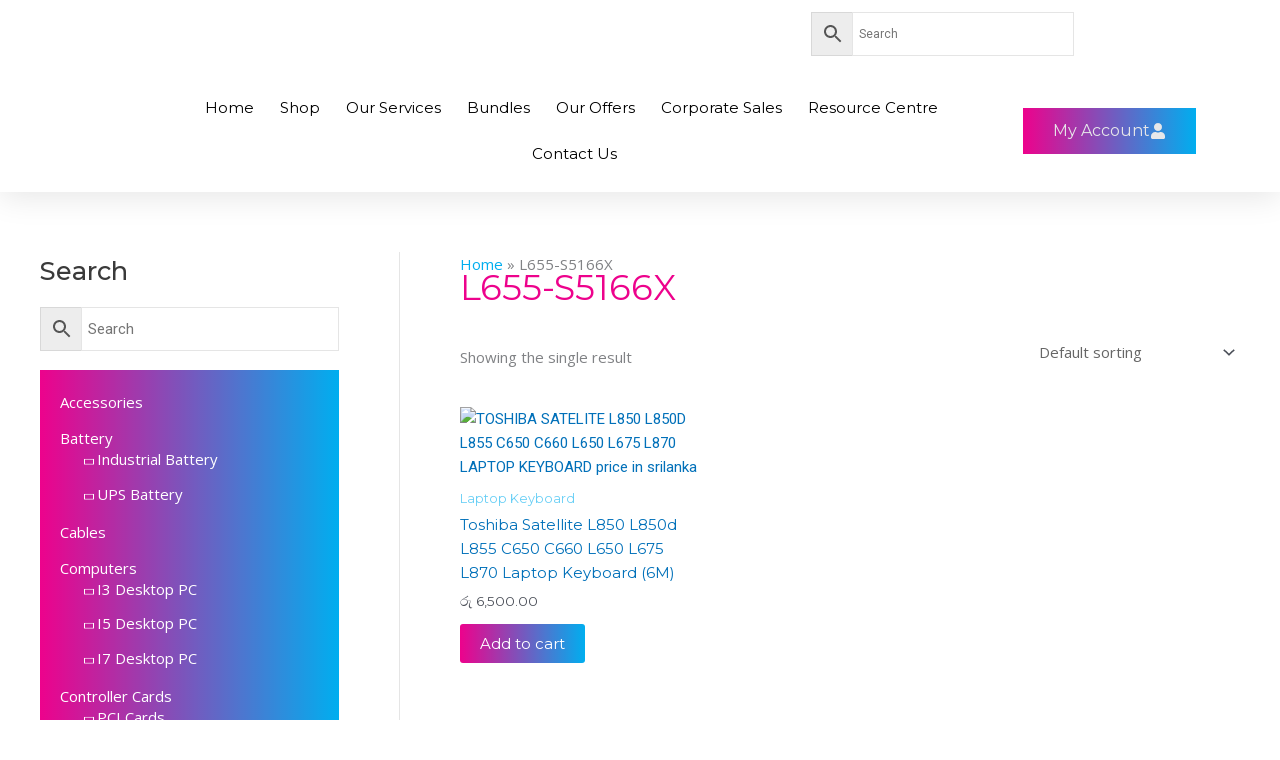

--- FILE ---
content_type: text/html; charset=UTF-8
request_url: https://richcom.lk/product-tag/l655-s5166x/
body_size: 60686
content:
<!DOCTYPE html>
<html lang="en-US">
<head>
<meta charset="UTF-8">
<meta name="viewport" content="width=device-width, initial-scale=1">
	<link rel="profile" href="https://gmpg.org/xfn/11"> 
	<meta name='robots' content='index, follow, max-image-preview:large, max-snippet:-1, max-video-preview:-1' />

<!-- Google Tag Manager for WordPress by gtm4wp.com -->
<script data-cfasync="false" data-pagespeed-no-defer>
	var gtm4wp_datalayer_name = "dataLayer";
	var dataLayer = dataLayer || [];
	const gtm4wp_use_sku_instead = 1;
	const gtm4wp_currency = 'LKR';
	const gtm4wp_product_per_impression = 10;
	const gtm4wp_clear_ecommerce = false;
	const gtm4wp_datalayer_max_timeout = 2000;
</script>
<!-- End Google Tag Manager for WordPress by gtm4wp.com -->
	<!-- This site is optimized with the Yoast SEO Premium plugin v24.8 (Yoast SEO v26.7) - https://yoast.com/wordpress/plugins/seo/ -->
	<title>L655-S5166X Archives &#8212; Richcom</title>
	<link rel="canonical" href="https://richcom.lk/product-tag/l655-s5166x/" />
	<meta property="og:locale" content="en_US" />
	<meta property="og:type" content="article" />
	<meta property="og:title" content="L655-S5166X Archives" />
	<meta property="og:url" content="https://richcom.lk/product-tag/l655-s5166x/" />
	<meta property="og:site_name" content="Richcom" />
	<meta name="twitter:card" content="summary_large_image" />
	<script type="application/ld+json" class="yoast-schema-graph">{"@context":"https://schema.org","@graph":[{"@type":"CollectionPage","@id":"https://richcom.lk/product-tag/l655-s5166x/","url":"https://richcom.lk/product-tag/l655-s5166x/","name":"L655-S5166X Archives &#8212; Richcom","isPartOf":{"@id":"https://richcom.lk/#website"},"primaryImageOfPage":{"@id":"https://richcom.lk/product-tag/l655-s5166x/#primaryimage"},"image":{"@id":"https://richcom.lk/product-tag/l655-s5166x/#primaryimage"},"thumbnailUrl":"https://richcom.lk/wp-content/uploads/2021/09/Toshiba-L850-front.png","breadcrumb":{"@id":"https://richcom.lk/product-tag/l655-s5166x/#breadcrumb"},"inLanguage":"en-US"},{"@type":"ImageObject","inLanguage":"en-US","@id":"https://richcom.lk/product-tag/l655-s5166x/#primaryimage","url":"https://richcom.lk/wp-content/uploads/2021/09/Toshiba-L850-front.png","contentUrl":"https://richcom.lk/wp-content/uploads/2021/09/Toshiba-L850-front.png","width":1000,"height":1000,"caption":"TOSHIBA SATELITE L850 L850D L855 C650 C660 L650 L675 L870 LAPTOP KEYBOARD price in srilanka"},{"@type":"BreadcrumbList","@id":"https://richcom.lk/product-tag/l655-s5166x/#breadcrumb","itemListElement":[{"@type":"ListItem","position":1,"name":"Home","item":"https://richcom.lk/"},{"@type":"ListItem","position":2,"name":"L655-S5166X"}]},{"@type":"WebSite","@id":"https://richcom.lk/#website","url":"https://richcom.lk/","name":"Richcom","description":"Your Trusted Tech Partner","publisher":{"@id":"https://richcom.lk/#organization"},"potentialAction":[{"@type":"SearchAction","target":{"@type":"EntryPoint","urlTemplate":"https://richcom.lk/?s={search_term_string}"},"query-input":{"@type":"PropertyValueSpecification","valueRequired":true,"valueName":"search_term_string"}}],"inLanguage":"en-US"},{"@type":"Organization","@id":"https://richcom.lk/#organization","name":"Richcom Technology","url":"https://richcom.lk/","logo":{"@type":"ImageObject","inLanguage":"en-US","@id":"https://richcom.lk/#/schema/logo/image/","url":"http://richcom.lk/wp-content/uploads/2021/06/richcom-logo-new-1.png","contentUrl":"http://richcom.lk/wp-content/uploads/2021/06/richcom-logo-new-1.png","width":700,"height":568,"caption":"Richcom Technology"},"image":{"@id":"https://richcom.lk/#/schema/logo/image/"}}]}</script>
	<!-- / Yoast SEO Premium plugin. -->


<link rel="alternate" type="application/rss+xml" title="Richcom &raquo; Feed" href="https://richcom.lk/feed/" />
<link rel="alternate" type="application/rss+xml" title="Richcom &raquo; Comments Feed" href="https://richcom.lk/comments/feed/" />
<link rel="alternate" type="application/rss+xml" title="Richcom &raquo; L655-S5166X Tag Feed" href="https://richcom.lk/product-tag/l655-s5166x/feed/" />
<style id='wp-img-auto-sizes-contain-inline-css'>
img:is([sizes=auto i],[sizes^="auto," i]){contain-intrinsic-size:3000px 1500px}
/*# sourceURL=wp-img-auto-sizes-contain-inline-css */
</style>
<link rel='stylesheet' id='astra-theme-css-css' href='https://richcom.lk/wp-content/themes/astra/assets/css/minified/style.min.css?ver=4.12.0' media='all' />
<style id='astra-theme-css-inline-css'>
:root{--ast-post-nav-space:0;--ast-container-default-xlg-padding:3em;--ast-container-default-lg-padding:3em;--ast-container-default-slg-padding:2em;--ast-container-default-md-padding:3em;--ast-container-default-sm-padding:3em;--ast-container-default-xs-padding:2.4em;--ast-container-default-xxs-padding:1.8em;--ast-code-block-background:#EEEEEE;--ast-comment-inputs-background:#FAFAFA;--ast-normal-container-width:1200px;--ast-narrow-container-width:750px;--ast-blog-title-font-weight:normal;--ast-blog-meta-weight:inherit;--ast-global-color-primary:var(--ast-global-color-5);--ast-global-color-secondary:var(--ast-global-color-4);--ast-global-color-alternate-background:var(--ast-global-color-7);--ast-global-color-subtle-background:var(--ast-global-color-6);--ast-bg-style-guide:var( --ast-global-color-secondary,--ast-global-color-5 );--ast-shadow-style-guide:0px 0px 4px 0 #00000057;--ast-global-dark-bg-style:#fff;--ast-global-dark-lfs:#fbfbfb;--ast-widget-bg-color:#fafafa;--ast-wc-container-head-bg-color:#fbfbfb;--ast-title-layout-bg:#eeeeee;--ast-search-border-color:#e7e7e7;--ast-lifter-hover-bg:#e6e6e6;--ast-gallery-block-color:#000;--srfm-color-input-label:var(--ast-global-color-2);}html{font-size:93.75%;}a{color:var(--ast-global-color-0);}a:hover,a:focus{color:var(--ast-global-color-1);}body,button,input,select,textarea,.ast-button,.ast-custom-button{font-family:-apple-system,BlinkMacSystemFont,Segoe UI,Roboto,Oxygen-Sans,Ubuntu,Cantarell,Helvetica Neue,sans-serif;font-weight:inherit;font-size:15px;font-size:1rem;line-height:var(--ast-body-line-height,1.65em);}blockquote{color:var(--ast-global-color-3);}.ast-site-identity .site-title a{color:var(--ast-global-color-2);}.site-title{font-size:35px;font-size:2.3333333333333rem;display:block;}.site-header .site-description{font-size:15px;font-size:1rem;display:none;}.entry-title{font-size:26px;font-size:1.7333333333333rem;}.archive .ast-article-post .ast-article-inner,.blog .ast-article-post .ast-article-inner,.archive .ast-article-post .ast-article-inner:hover,.blog .ast-article-post .ast-article-inner:hover{overflow:hidden;}h1,.entry-content :where(h1){font-size:40px;font-size:2.6666666666667rem;line-height:1.4em;}h2,.entry-content :where(h2){font-size:32px;font-size:2.1333333333333rem;line-height:1.3em;}h3,.entry-content :where(h3){font-size:26px;font-size:1.7333333333333rem;line-height:1.3em;}h4,.entry-content :where(h4){font-size:24px;font-size:1.6rem;line-height:1.2em;}h5,.entry-content :where(h5){font-size:20px;font-size:1.3333333333333rem;line-height:1.2em;}h6,.entry-content :where(h6){font-size:16px;font-size:1.0666666666667rem;line-height:1.25em;}::selection{background-color:var(--ast-global-color-0);color:#ffffff;}body,h1,h2,h3,h4,h5,h6,.entry-title a,.entry-content :where(h1,h2,h3,h4,h5,h6){color:var(--ast-global-color-3);}.tagcloud a:hover,.tagcloud a:focus,.tagcloud a.current-item{color:#ffffff;border-color:var(--ast-global-color-0);background-color:var(--ast-global-color-0);}input:focus,input[type="text"]:focus,input[type="email"]:focus,input[type="url"]:focus,input[type="password"]:focus,input[type="reset"]:focus,input[type="search"]:focus,textarea:focus{border-color:var(--ast-global-color-0);}input[type="radio"]:checked,input[type=reset],input[type="checkbox"]:checked,input[type="checkbox"]:hover:checked,input[type="checkbox"]:focus:checked,input[type=range]::-webkit-slider-thumb{border-color:var(--ast-global-color-0);background-color:var(--ast-global-color-0);box-shadow:none;}.site-footer a:hover + .post-count,.site-footer a:focus + .post-count{background:var(--ast-global-color-0);border-color:var(--ast-global-color-0);}.single .nav-links .nav-previous,.single .nav-links .nav-next{color:var(--ast-global-color-0);}.entry-meta,.entry-meta *{line-height:1.45;color:var(--ast-global-color-0);}.entry-meta a:not(.ast-button):hover,.entry-meta a:not(.ast-button):hover *,.entry-meta a:not(.ast-button):focus,.entry-meta a:not(.ast-button):focus *,.page-links > .page-link,.page-links .page-link:hover,.post-navigation a:hover{color:var(--ast-global-color-1);}#cat option,.secondary .calendar_wrap thead a,.secondary .calendar_wrap thead a:visited{color:var(--ast-global-color-0);}.secondary .calendar_wrap #today,.ast-progress-val span{background:var(--ast-global-color-0);}.secondary a:hover + .post-count,.secondary a:focus + .post-count{background:var(--ast-global-color-0);border-color:var(--ast-global-color-0);}.calendar_wrap #today > a{color:#ffffff;}.page-links .page-link,.single .post-navigation a{color:var(--ast-global-color-0);}.ast-search-menu-icon .search-form button.search-submit{padding:0 4px;}.ast-search-menu-icon form.search-form{padding-right:0;}.ast-header-search .ast-search-menu-icon.ast-dropdown-active .search-form,.ast-header-search .ast-search-menu-icon.ast-dropdown-active .search-field:focus{transition:all 0.2s;}.search-form input.search-field:focus{outline:none;}.ast-archive-title{color:var(--ast-global-color-2);}.widget-title,.widget .wp-block-heading{font-size:21px;font-size:1.4rem;color:var(--ast-global-color-2);}.single .ast-author-details .author-title{color:var(--ast-global-color-1);}#secondary,#secondary button,#secondary input,#secondary select,#secondary textarea{font-size:15px;font-size:1rem;}.ast-search-menu-icon.slide-search a:focus-visible:focus-visible,.astra-search-icon:focus-visible,#close:focus-visible,a:focus-visible,.ast-menu-toggle:focus-visible,.site .skip-link:focus-visible,.wp-block-loginout input:focus-visible,.wp-block-search.wp-block-search__button-inside .wp-block-search__inside-wrapper,.ast-header-navigation-arrow:focus-visible,.woocommerce .wc-proceed-to-checkout > .checkout-button:focus-visible,.woocommerce .woocommerce-MyAccount-navigation ul li a:focus-visible,.ast-orders-table__row .ast-orders-table__cell:focus-visible,.woocommerce .woocommerce-order-details .order-again > .button:focus-visible,.woocommerce .woocommerce-message a.button.wc-forward:focus-visible,.woocommerce #minus_qty:focus-visible,.woocommerce #plus_qty:focus-visible,a#ast-apply-coupon:focus-visible,.woocommerce .woocommerce-info a:focus-visible,.woocommerce .astra-shop-summary-wrap a:focus-visible,.woocommerce a.wc-forward:focus-visible,#ast-apply-coupon:focus-visible,.woocommerce-js .woocommerce-mini-cart-item a.remove:focus-visible,#close:focus-visible,.button.search-submit:focus-visible,#search_submit:focus,.normal-search:focus-visible,.ast-header-account-wrap:focus-visible,.woocommerce .ast-on-card-button.ast-quick-view-trigger:focus,.astra-cart-drawer-close:focus,.ast-single-variation:focus,.ast-woocommerce-product-gallery__image:focus,.ast-button:focus,.woocommerce-product-gallery--with-images [data-controls="prev"]:focus-visible,.woocommerce-product-gallery--with-images [data-controls="next"]:focus-visible,.ast-builder-button-wrap:has(.ast-custom-button-link:focus),.ast-builder-button-wrap .ast-custom-button-link:focus{outline-style:dotted;outline-color:inherit;outline-width:thin;}input:focus,input[type="text"]:focus,input[type="email"]:focus,input[type="url"]:focus,input[type="password"]:focus,input[type="reset"]:focus,input[type="search"]:focus,input[type="number"]:focus,textarea:focus,.wp-block-search__input:focus,[data-section="section-header-mobile-trigger"] .ast-button-wrap .ast-mobile-menu-trigger-minimal:focus,.ast-mobile-popup-drawer.active .menu-toggle-close:focus,.woocommerce-ordering select.orderby:focus,#ast-scroll-top:focus,#coupon_code:focus,.woocommerce-page #comment:focus,.woocommerce #reviews #respond input#submit:focus,.woocommerce a.add_to_cart_button:focus,.woocommerce .button.single_add_to_cart_button:focus,.woocommerce .woocommerce-cart-form button:focus,.woocommerce .woocommerce-cart-form__cart-item .quantity .qty:focus,.woocommerce .woocommerce-billing-fields .woocommerce-billing-fields__field-wrapper .woocommerce-input-wrapper > .input-text:focus,.woocommerce #order_comments:focus,.woocommerce #place_order:focus,.woocommerce .woocommerce-address-fields .woocommerce-address-fields__field-wrapper .woocommerce-input-wrapper > .input-text:focus,.woocommerce .woocommerce-MyAccount-content form button:focus,.woocommerce .woocommerce-MyAccount-content .woocommerce-EditAccountForm .woocommerce-form-row .woocommerce-Input.input-text:focus,.woocommerce .ast-woocommerce-container .woocommerce-pagination ul.page-numbers li a:focus,body #content .woocommerce form .form-row .select2-container--default .select2-selection--single:focus,#ast-coupon-code:focus,.woocommerce.woocommerce-js .quantity input[type=number]:focus,.woocommerce-js .woocommerce-mini-cart-item .quantity input[type=number]:focus,.woocommerce p#ast-coupon-trigger:focus{border-style:dotted;border-color:inherit;border-width:thin;}input{outline:none;}.woocommerce-js input[type=text]:focus,.woocommerce-js input[type=email]:focus,.woocommerce-js textarea:focus,input[type=number]:focus,.comments-area textarea#comment:focus,.comments-area textarea#comment:active,.comments-area .ast-comment-formwrap input[type="text"]:focus,.comments-area .ast-comment-formwrap input[type="text"]:active{outline-style:unset;outline-color:inherit;outline-width:thin;}.main-header-menu .menu-link,.ast-header-custom-item a{color:var(--ast-global-color-3);}.main-header-menu .menu-item:hover > .menu-link,.main-header-menu .menu-item:hover > .ast-menu-toggle,.main-header-menu .ast-masthead-custom-menu-items a:hover,.main-header-menu .menu-item.focus > .menu-link,.main-header-menu .menu-item.focus > .ast-menu-toggle,.main-header-menu .current-menu-item > .menu-link,.main-header-menu .current-menu-ancestor > .menu-link,.main-header-menu .current-menu-item > .ast-menu-toggle,.main-header-menu .current-menu-ancestor > .ast-menu-toggle{color:var(--ast-global-color-0);}.header-main-layout-3 .ast-main-header-bar-alignment{margin-right:auto;}.header-main-layout-2 .site-header-section-left .ast-site-identity{text-align:left;}.ast-logo-title-inline .site-logo-img{padding-right:1em;}body .ast-oembed-container *{position:absolute;top:0;width:100%;height:100%;left:0;}body .wp-block-embed-pocket-casts .ast-oembed-container *{position:unset;}.ast-header-break-point .ast-mobile-menu-buttons-minimal.menu-toggle{background:transparent;color:var(--ast-global-color-0);}.ast-header-break-point .ast-mobile-menu-buttons-outline.menu-toggle{background:transparent;border:1px solid var(--ast-global-color-0);color:var(--ast-global-color-0);}.ast-header-break-point .ast-mobile-menu-buttons-fill.menu-toggle{background:var(--ast-global-color-0);}.ast-single-post-featured-section + article {margin-top: 2em;}.site-content .ast-single-post-featured-section img {width: 100%;overflow: hidden;object-fit: cover;}.site > .ast-single-related-posts-container {margin-top: 0;}@media (min-width: 922px) {.ast-desktop .ast-container--narrow {max-width: var(--ast-narrow-container-width);margin: 0 auto;}}#secondary {margin: 4em 0 2.5em;word-break: break-word;line-height: 2;}#secondary li {margin-bottom: 0.75em;}#secondary li:last-child {margin-bottom: 0;}@media (max-width: 768px) {.js_active .ast-plain-container.ast-single-post #secondary {margin-top: 1.5em;}}.ast-separate-container.ast-two-container #secondary .widget {background-color: #fff;padding: 2em;margin-bottom: 2em;}@media (min-width: 993px) {.ast-left-sidebar #secondary {padding-right: 60px;}.ast-right-sidebar #secondary {padding-left: 60px;}}@media (max-width: 993px) {.ast-right-sidebar #secondary {padding-left: 30px;}.ast-left-sidebar #secondary {padding-right: 30px;}}@media (min-width: 993px) {.ast-page-builder-template.ast-left-sidebar #secondary {padding-left: 60px;}.ast-page-builder-template.ast-right-sidebar #secondary {padding-right: 60px;}}@media (max-width: 993px) {.ast-page-builder-template.ast-right-sidebar #secondary {padding-right: 30px;}.ast-page-builder-template.ast-left-sidebar #secondary {padding-left: 30px;}}.footer-adv .footer-adv-overlay{border-top-style:solid;border-top-color:#7a7a7a;}.wp-block-buttons.aligncenter{justify-content:center;}.wp-block-buttons .wp-block-button.is-style-outline .wp-block-button__link.wp-element-button,.ast-outline-button,.wp-block-uagb-buttons-child .uagb-buttons-repeater.ast-outline-button{border-top-width:2px;border-right-width:2px;border-bottom-width:2px;border-left-width:2px;font-family:inherit;font-weight:inherit;line-height:1em;}.wp-block-button .wp-block-button__link.wp-element-button.is-style-outline:not(.has-background),.wp-block-button.is-style-outline>.wp-block-button__link.wp-element-button:not(.has-background),.ast-outline-button{background-color:transparent;}.entry-content[data-ast-blocks-layout] > figure{margin-bottom:1em;}.elementor-widget-container .elementor-loop-container .e-loop-item[data-elementor-type="loop-item"]{width:100%;}.review-rating{display:flex;align-items:center;order:2;}#page{display:flex;flex-direction:column;min-height:100vh;}.ast-404-layout-1 h1.page-title{color:var(--ast-global-color-2);}.single .post-navigation a{line-height:1em;height:inherit;}.error-404 .page-sub-title{font-size:1.5rem;font-weight:inherit;}.search .site-content .content-area .search-form{margin-bottom:0;}#page .site-content{flex-grow:1;}.widget{margin-bottom:1.25em;}#secondary li{line-height:1.5em;}#secondary .wp-block-group h2{margin-bottom:0.7em;}#secondary h2{font-size:1.7rem;}.ast-separate-container .ast-article-post,.ast-separate-container .ast-article-single,.ast-separate-container .comment-respond{padding:3em;}.ast-separate-container .ast-article-single .ast-article-single{padding:0;}.ast-article-single .wp-block-post-template-is-layout-grid{padding-left:0;}.ast-separate-container .comments-title,.ast-narrow-container .comments-title{padding:1.5em 2em;}.ast-page-builder-template .comment-form-textarea,.ast-comment-formwrap .ast-grid-common-col{padding:0;}.ast-comment-formwrap{padding:0;display:inline-flex;column-gap:20px;width:100%;margin-left:0;margin-right:0;}.comments-area textarea#comment:focus,.comments-area textarea#comment:active,.comments-area .ast-comment-formwrap input[type="text"]:focus,.comments-area .ast-comment-formwrap input[type="text"]:active {box-shadow:none;outline:none;}.archive.ast-page-builder-template .entry-header{margin-top:2em;}.ast-page-builder-template .ast-comment-formwrap{width:100%;}.entry-title{margin-bottom:0.5em;}.ast-archive-description p{font-size:inherit;font-weight:inherit;line-height:inherit;}.ast-separate-container .ast-comment-list li.depth-1,.hentry{margin-bottom:2em;}@media (min-width:921px){.ast-left-sidebar.ast-page-builder-template #secondary,.archive.ast-right-sidebar.ast-page-builder-template .site-main{padding-left:20px;padding-right:20px;}}@media (max-width:544px){.ast-comment-formwrap.ast-row{column-gap:10px;display:inline-block;}#ast-commentform .ast-grid-common-col{position:relative;width:100%;}}@media (min-width:1201px){.ast-separate-container .ast-article-post,.ast-separate-container .ast-article-single,.ast-separate-container .ast-author-box,.ast-separate-container .ast-404-layout-1,.ast-separate-container .no-results{padding:3em;}}@media (max-width:921px){.ast-left-sidebar #content > .ast-container{display:flex;flex-direction:column-reverse;width:100%;}}@media (max-width:921px){#secondary.secondary{padding-top:0;}.ast-separate-container.ast-right-sidebar #secondary{padding-left:1em;padding-right:1em;}.ast-separate-container.ast-two-container #secondary{padding-left:0;padding-right:0;}.ast-page-builder-template .entry-header #secondary,.ast-page-builder-template #secondary{margin-top:1.5em;}}@media (max-width:921px){.ast-right-sidebar #primary{padding-right:0;}.ast-page-builder-template.ast-left-sidebar #secondary,.ast-page-builder-template.ast-right-sidebar #secondary{padding-right:20px;padding-left:20px;}.ast-right-sidebar #secondary,.ast-left-sidebar #primary{padding-left:0;}.ast-left-sidebar #secondary{padding-right:0;}}@media (min-width:922px){.ast-separate-container.ast-right-sidebar #primary,.ast-separate-container.ast-left-sidebar #primary{border:0;}.search-no-results.ast-separate-container #primary{margin-bottom:4em;}}@media (min-width:922px){.ast-right-sidebar #primary{border-right:1px solid var(--ast-border-color);}.ast-left-sidebar #primary{border-left:1px solid var(--ast-border-color);}.ast-right-sidebar #secondary{border-left:1px solid var(--ast-border-color);margin-left:-1px;}.ast-left-sidebar #secondary{border-right:1px solid var(--ast-border-color);margin-right:-1px;}.ast-separate-container.ast-two-container.ast-right-sidebar #secondary{padding-left:30px;padding-right:0;}.ast-separate-container.ast-two-container.ast-left-sidebar #secondary{padding-right:30px;padding-left:0;}.ast-separate-container.ast-right-sidebar #secondary,.ast-separate-container.ast-left-sidebar #secondary{border:0;margin-left:auto;margin-right:auto;}.ast-separate-container.ast-two-container #secondary .widget:last-child{margin-bottom:0;}}.wp-block-button .wp-block-button__link{color:#ffffff;}.wp-block-button .wp-block-button__link:hover,.wp-block-button .wp-block-button__link:focus{color:#ffffff;background-color:var(--ast-global-color-1);border-color:var(--ast-global-color-1);}.elementor-widget-heading h1.elementor-heading-title{line-height:1.4em;}.elementor-widget-heading h2.elementor-heading-title{line-height:1.3em;}.elementor-widget-heading h3.elementor-heading-title{line-height:1.3em;}.elementor-widget-heading h4.elementor-heading-title{line-height:1.2em;}.elementor-widget-heading h5.elementor-heading-title{line-height:1.2em;}.elementor-widget-heading h6.elementor-heading-title{line-height:1.25em;}.wp-block-button .wp-block-button__link,.wp-block-search .wp-block-search__button,body .wp-block-file .wp-block-file__button{border-color:var(--ast-global-color-0);background-color:var(--ast-global-color-0);color:#ffffff;font-family:inherit;font-weight:inherit;line-height:1em;padding-top:10px;padding-right:40px;padding-bottom:10px;padding-left:40px;}.menu-toggle,button,.ast-button,.ast-custom-button,.button,input#submit,input[type="button"],input[type="submit"],input[type="reset"],form[CLASS*="wp-block-search__"].wp-block-search .wp-block-search__inside-wrapper .wp-block-search__button,body .wp-block-file .wp-block-file__button,.search .search-submit{border-style:solid;border-top-width:0;border-right-width:0;border-left-width:0;border-bottom-width:0;color:#ffffff;border-color:var(--ast-global-color-0);background-color:var(--ast-global-color-0);padding-top:10px;padding-right:40px;padding-bottom:10px;padding-left:40px;font-family:inherit;font-weight:inherit;line-height:1em;}button:focus,.menu-toggle:hover,button:hover,.ast-button:hover,.ast-custom-button:hover .button:hover,.ast-custom-button:hover ,input[type=reset]:hover,input[type=reset]:focus,input#submit:hover,input#submit:focus,input[type="button"]:hover,input[type="button"]:focus,input[type="submit"]:hover,input[type="submit"]:focus,form[CLASS*="wp-block-search__"].wp-block-search .wp-block-search__inside-wrapper .wp-block-search__button:hover,form[CLASS*="wp-block-search__"].wp-block-search .wp-block-search__inside-wrapper .wp-block-search__button:focus,body .wp-block-file .wp-block-file__button:hover,body .wp-block-file .wp-block-file__button:focus{color:#ffffff;background-color:var(--ast-global-color-1);border-color:var(--ast-global-color-1);}form[CLASS*="wp-block-search__"].wp-block-search .wp-block-search__inside-wrapper .wp-block-search__button.has-icon{padding-top:calc(10px - 3px);padding-right:calc(40px - 3px);padding-bottom:calc(10px - 3px);padding-left:calc(40px - 3px);}@media (max-width:921px){.ast-mobile-header-stack .main-header-bar .ast-search-menu-icon{display:inline-block;}.ast-header-break-point.ast-header-custom-item-outside .ast-mobile-header-stack .main-header-bar .ast-search-icon{margin:0;}.ast-comment-avatar-wrap img{max-width:2.5em;}.ast-comment-meta{padding:0 1.8888em 1.3333em;}.ast-separate-container .ast-comment-list li.depth-1{padding:1.5em 2.14em;}.ast-separate-container .comment-respond{padding:2em 2.14em;}}@media (min-width:544px){.ast-container{max-width:100%;}}@media (max-width:544px){.ast-separate-container .ast-article-post,.ast-separate-container .ast-article-single,.ast-separate-container .comments-title,.ast-separate-container .ast-archive-description{padding:1.5em 1em;}.ast-separate-container #content .ast-container{padding-left:0.54em;padding-right:0.54em;}.ast-separate-container .ast-comment-list .bypostauthor{padding:.5em;}.ast-search-menu-icon.ast-dropdown-active .search-field{width:170px;}.ast-separate-container #secondary{padding-top:0;}.ast-separate-container.ast-two-container #secondary .widget{margin-bottom:1.5em;padding-left:1em;padding-right:1em;}.site-branding img,.site-header .site-logo-img .custom-logo-link img{max-width:100%;}} #ast-mobile-header .ast-site-header-cart-li a{pointer-events:none;}@media (max-width:921px){.site-title{display:block;}.site-header .site-description{display:none;}h1,.entry-content :where(h1){font-size:30px;}h2,.entry-content :where(h2){font-size:25px;}h3,.entry-content :where(h3){font-size:20px;}}@media (max-width:544px){.site-title{display:block;}.site-header .site-description{display:none;}h1,.entry-content :where(h1){font-size:30px;}h2,.entry-content :where(h2){font-size:25px;}h3,.entry-content :where(h3){font-size:20px;}}@media (max-width:921px){html{font-size:85.5%;}}@media (max-width:544px){html{font-size:85.5%;}}@media (min-width:922px){.ast-container{max-width:1240px;}}@font-face {font-family: "Astra";src: url(https://richcom.lk/wp-content/themes/astra/assets/fonts/astra.woff) format("woff"),url(https://richcom.lk/wp-content/themes/astra/assets/fonts/astra.ttf) format("truetype"),url(https://richcom.lk/wp-content/themes/astra/assets/fonts/astra.svg#astra) format("svg");font-weight: normal;font-style: normal;font-display: fallback;}@media (max-width:921px) {.main-header-bar .main-header-bar-navigation{display:none;}}.ast-blog-layout-classic-grid .ast-article-inner{box-shadow:0px 6px 15px -2px rgba(16,24,40,0.05);}.ast-separate-container .ast-blog-layout-classic-grid .ast-article-inner,.ast-plain-container .ast-blog-layout-classic-grid .ast-article-inner{height:100%;}.ast-blog-layout-6-grid .ast-blog-featured-section:before { content: ""; }.cat-links.badge a,.tags-links.badge a {padding: 4px 8px;border-radius: 3px;font-weight: 400;}.cat-links.underline a,.tags-links.underline a{text-decoration: underline;}.ast-desktop .main-header-menu.submenu-with-border .sub-menu,.ast-desktop .main-header-menu.submenu-with-border .astra-full-megamenu-wrapper{border-color:var(--ast-global-color-0);}.ast-desktop .main-header-menu.submenu-with-border .sub-menu{border-top-width:2px;border-style:solid;}.ast-desktop .main-header-menu.submenu-with-border .sub-menu .sub-menu{top:-2px;}.ast-desktop .main-header-menu.submenu-with-border .sub-menu .menu-link,.ast-desktop .main-header-menu.submenu-with-border .children .menu-link{border-bottom-width:0px;border-style:solid;border-color:#eaeaea;}@media (min-width:922px){.main-header-menu .sub-menu .menu-item.ast-left-align-sub-menu:hover > .sub-menu,.main-header-menu .sub-menu .menu-item.ast-left-align-sub-menu.focus > .sub-menu{margin-left:-0px;}}.ast-small-footer{border-top-style:solid;border-top-width:1px;border-top-color:#7a7a7a;}.ast-small-footer-wrap{text-align:center;}.site .comments-area{padding-bottom:3em;}.ast-header-break-point.ast-header-custom-item-inside .main-header-bar .main-header-bar-navigation .ast-search-icon {display: none;}.ast-header-break-point.ast-header-custom-item-inside .main-header-bar .ast-search-menu-icon .search-form {padding: 0;display: block;overflow: hidden;}.ast-header-break-point .ast-header-custom-item .widget:last-child {margin-bottom: 1em;}.ast-header-custom-item .widget {margin: 0.5em;display: inline-block;vertical-align: middle;}.ast-header-custom-item .widget p {margin-bottom: 0;}.ast-header-custom-item .widget li {width: auto;}.ast-header-custom-item-inside .button-custom-menu-item .menu-link {display: none;}.ast-header-custom-item-inside.ast-header-break-point .button-custom-menu-item .ast-custom-button-link {display: none;}.ast-header-custom-item-inside.ast-header-break-point .button-custom-menu-item .menu-link {display: block;}.ast-header-break-point.ast-header-custom-item-outside .main-header-bar .ast-search-icon {margin-right: 1em;}.ast-header-break-point.ast-header-custom-item-inside .main-header-bar .ast-search-menu-icon .search-field,.ast-header-break-point.ast-header-custom-item-inside .main-header-bar .ast-search-menu-icon.ast-inline-search .search-field {width: 100%;padding-right: 5.5em;}.ast-header-break-point.ast-header-custom-item-inside .main-header-bar .ast-search-menu-icon .search-submit {display: block;position: absolute;height: 100%;top: 0;right: 0;padding: 0 1em;border-radius: 0;}.ast-header-break-point .ast-header-custom-item .ast-masthead-custom-menu-items {padding-left: 20px;padding-right: 20px;margin-bottom: 1em;margin-top: 1em;}.ast-header-custom-item-inside.ast-header-break-point .button-custom-menu-item {padding-left: 0;padding-right: 0;margin-top: 0;margin-bottom: 0;}.astra-icon-down_arrow::after {content: "\e900";font-family: Astra;}.astra-icon-close::after {content: "\e5cd";font-family: Astra;}.astra-icon-drag_handle::after {content: "\e25d";font-family: Astra;}.astra-icon-format_align_justify::after {content: "\e235";font-family: Astra;}.astra-icon-menu::after {content: "\e5d2";font-family: Astra;}.astra-icon-reorder::after {content: "\e8fe";font-family: Astra;}.astra-icon-search::after {content: "\e8b6";font-family: Astra;}.astra-icon-zoom_in::after {content: "\e56b";font-family: Astra;}.astra-icon-check-circle::after {content: "\e901";font-family: Astra;}.astra-icon-shopping-cart::after {content: "\f07a";font-family: Astra;}.astra-icon-shopping-bag::after {content: "\f290";font-family: Astra;}.astra-icon-shopping-basket::after {content: "\f291";font-family: Astra;}.astra-icon-circle-o::after {content: "\e903";font-family: Astra;}.astra-icon-certificate::after {content: "\e902";font-family: Astra;}.wp-block-file {display: flex;align-items: center;flex-wrap: wrap;justify-content: space-between;}.wp-block-pullquote {border: none;}.wp-block-pullquote blockquote::before {content: "\201D";font-family: "Helvetica",sans-serif;display: flex;transform: rotate( 180deg );font-size: 6rem;font-style: normal;line-height: 1;font-weight: bold;align-items: center;justify-content: center;}.has-text-align-right > blockquote::before {justify-content: flex-start;}.has-text-align-left > blockquote::before {justify-content: flex-end;}figure.wp-block-pullquote.is-style-solid-color blockquote {max-width: 100%;text-align: inherit;}:root {--wp--custom--ast-default-block-top-padding: 3em;--wp--custom--ast-default-block-right-padding: 3em;--wp--custom--ast-default-block-bottom-padding: 3em;--wp--custom--ast-default-block-left-padding: 3em;--wp--custom--ast-container-width: 1200px;--wp--custom--ast-content-width-size: 1200px;--wp--custom--ast-wide-width-size: calc(1200px + var(--wp--custom--ast-default-block-left-padding) + var(--wp--custom--ast-default-block-right-padding));}.ast-narrow-container {--wp--custom--ast-content-width-size: 750px;--wp--custom--ast-wide-width-size: 750px;}@media(max-width: 921px) {:root {--wp--custom--ast-default-block-top-padding: 3em;--wp--custom--ast-default-block-right-padding: 2em;--wp--custom--ast-default-block-bottom-padding: 3em;--wp--custom--ast-default-block-left-padding: 2em;}}@media(max-width: 544px) {:root {--wp--custom--ast-default-block-top-padding: 3em;--wp--custom--ast-default-block-right-padding: 1.5em;--wp--custom--ast-default-block-bottom-padding: 3em;--wp--custom--ast-default-block-left-padding: 1.5em;}}.entry-content > .wp-block-group,.entry-content > .wp-block-cover,.entry-content > .wp-block-columns {padding-top: var(--wp--custom--ast-default-block-top-padding);padding-right: var(--wp--custom--ast-default-block-right-padding);padding-bottom: var(--wp--custom--ast-default-block-bottom-padding);padding-left: var(--wp--custom--ast-default-block-left-padding);}.ast-plain-container.ast-no-sidebar .entry-content > .alignfull,.ast-page-builder-template .ast-no-sidebar .entry-content > .alignfull {margin-left: calc( -50vw + 50%);margin-right: calc( -50vw + 50%);max-width: 100vw;width: 100vw;}.ast-plain-container.ast-no-sidebar .entry-content .alignfull .alignfull,.ast-page-builder-template.ast-no-sidebar .entry-content .alignfull .alignfull,.ast-plain-container.ast-no-sidebar .entry-content .alignfull .alignwide,.ast-page-builder-template.ast-no-sidebar .entry-content .alignfull .alignwide,.ast-plain-container.ast-no-sidebar .entry-content .alignwide .alignfull,.ast-page-builder-template.ast-no-sidebar .entry-content .alignwide .alignfull,.ast-plain-container.ast-no-sidebar .entry-content .alignwide .alignwide,.ast-page-builder-template.ast-no-sidebar .entry-content .alignwide .alignwide,.ast-plain-container.ast-no-sidebar .entry-content .wp-block-column .alignfull,.ast-page-builder-template.ast-no-sidebar .entry-content .wp-block-column .alignfull,.ast-plain-container.ast-no-sidebar .entry-content .wp-block-column .alignwide,.ast-page-builder-template.ast-no-sidebar .entry-content .wp-block-column .alignwide {margin-left: auto;margin-right: auto;width: 100%;}[data-ast-blocks-layout] .wp-block-separator:not(.is-style-dots) {height: 0;}[data-ast-blocks-layout] .wp-block-separator {margin: 20px auto;}[data-ast-blocks-layout] .wp-block-separator:not(.is-style-wide):not(.is-style-dots) {max-width: 100px;}[data-ast-blocks-layout] .wp-block-separator.has-background {padding: 0;}.entry-content[data-ast-blocks-layout] > * {max-width: var(--wp--custom--ast-content-width-size);margin-left: auto;margin-right: auto;}.entry-content[data-ast-blocks-layout] > .alignwide {max-width: var(--wp--custom--ast-wide-width-size);}.entry-content[data-ast-blocks-layout] .alignfull {max-width: none;}.entry-content .wp-block-columns {margin-bottom: 0;}blockquote {margin: 1.5em;border-color: rgba(0,0,0,0.05);}.wp-block-quote:not(.has-text-align-right):not(.has-text-align-center) {border-left: 5px solid rgba(0,0,0,0.05);}.has-text-align-right > blockquote,blockquote.has-text-align-right {border-right: 5px solid rgba(0,0,0,0.05);}.has-text-align-left > blockquote,blockquote.has-text-align-left {border-left: 5px solid rgba(0,0,0,0.05);}.wp-block-site-tagline,.wp-block-latest-posts .read-more {margin-top: 15px;}.wp-block-loginout p label {display: block;}.wp-block-loginout p:not(.login-remember):not(.login-submit) input {width: 100%;}.wp-block-loginout input:focus {border-color: transparent;}.wp-block-loginout input:focus {outline: thin dotted;}.entry-content .wp-block-media-text .wp-block-media-text__content {padding: 0 0 0 8%;}.entry-content .wp-block-media-text.has-media-on-the-right .wp-block-media-text__content {padding: 0 8% 0 0;}.entry-content .wp-block-media-text.has-background .wp-block-media-text__content {padding: 8%;}.entry-content .wp-block-cover:not([class*="background-color"]):not(.has-text-color.has-link-color) .wp-block-cover__inner-container,.entry-content .wp-block-cover:not([class*="background-color"]) .wp-block-cover-image-text,.entry-content .wp-block-cover:not([class*="background-color"]) .wp-block-cover-text,.entry-content .wp-block-cover-image:not([class*="background-color"]) .wp-block-cover__inner-container,.entry-content .wp-block-cover-image:not([class*="background-color"]) .wp-block-cover-image-text,.entry-content .wp-block-cover-image:not([class*="background-color"]) .wp-block-cover-text {color: var(--ast-global-color-primary,var(--ast-global-color-5));}.wp-block-loginout .login-remember input {width: 1.1rem;height: 1.1rem;margin: 0 5px 4px 0;vertical-align: middle;}.wp-block-latest-posts > li > *:first-child,.wp-block-latest-posts:not(.is-grid) > li:first-child {margin-top: 0;}.entry-content > .wp-block-buttons,.entry-content > .wp-block-uagb-buttons {margin-bottom: 1.5em;}.wp-block-search__inside-wrapper .wp-block-search__input {padding: 0 10px;color: var(--ast-global-color-3);background: var(--ast-global-color-primary,var(--ast-global-color-5));border-color: var(--ast-border-color);}.wp-block-latest-posts .read-more {margin-bottom: 1.5em;}.wp-block-search__no-button .wp-block-search__inside-wrapper .wp-block-search__input {padding-top: 5px;padding-bottom: 5px;}.wp-block-latest-posts .wp-block-latest-posts__post-date,.wp-block-latest-posts .wp-block-latest-posts__post-author {font-size: 1rem;}.wp-block-latest-posts > li > *,.wp-block-latest-posts:not(.is-grid) > li {margin-top: 12px;margin-bottom: 12px;}.ast-page-builder-template .entry-content[data-ast-blocks-layout] > .alignwide:where(:not(.uagb-is-root-container):not(.spectra-is-root-container)) > * {max-width: var(--wp--custom--ast-wide-width-size);}.ast-page-builder-template .entry-content[data-ast-blocks-layout] > .inherit-container-width > *,.ast-page-builder-template .entry-content[data-ast-blocks-layout] > *:not(.wp-block-group):where(:not(.uagb-is-root-container):not(.spectra-is-root-container)) > *,.entry-content[data-ast-blocks-layout] > .wp-block-cover .wp-block-cover__inner-container {max-width: var(--wp--custom--ast-content-width-size) ;margin-left: auto;margin-right: auto;}.ast-page-builder-template .entry-content[data-ast-blocks-layout] > *,.ast-page-builder-template .entry-content[data-ast-blocks-layout] > .alignfull:where(:not(.wp-block-group):not(.uagb-is-root-container):not(.spectra-is-root-container)) > * {max-width: none;}.entry-content[data-ast-blocks-layout] .wp-block-cover:not(.alignleft):not(.alignright) {width: auto;}@media(max-width: 1200px) {.ast-separate-container .entry-content > .alignfull,.ast-separate-container .entry-content[data-ast-blocks-layout] > .alignwide,.ast-plain-container .entry-content[data-ast-blocks-layout] > .alignwide,.ast-plain-container .entry-content .alignfull {margin-left: calc(-1 * min(var(--ast-container-default-xlg-padding),20px)) ;margin-right: calc(-1 * min(var(--ast-container-default-xlg-padding),20px));}}@media(min-width: 1201px) {.ast-separate-container .entry-content > .alignfull {margin-left: calc(-1 * var(--ast-container-default-xlg-padding) );margin-right: calc(-1 * var(--ast-container-default-xlg-padding) );}.ast-separate-container .entry-content[data-ast-blocks-layout] > .alignwide,.ast-plain-container .entry-content[data-ast-blocks-layout] > .alignwide {margin-left: calc(-1 * var(--wp--custom--ast-default-block-left-padding) );margin-right: calc(-1 * var(--wp--custom--ast-default-block-right-padding) );}}@media(min-width: 921px) {.ast-separate-container .entry-content .wp-block-group.alignwide:not(.inherit-container-width) > :where(:not(.alignleft):not(.alignright)),.ast-plain-container .entry-content .wp-block-group.alignwide:not(.inherit-container-width) > :where(:not(.alignleft):not(.alignright)) {max-width: calc( var(--wp--custom--ast-content-width-size) + 80px );}.ast-plain-container.ast-right-sidebar .entry-content[data-ast-blocks-layout] .alignfull,.ast-plain-container.ast-left-sidebar .entry-content[data-ast-blocks-layout] .alignfull {margin-left: -60px;margin-right: -60px;}}@media(min-width: 544px) {.entry-content > .alignleft {margin-right: 20px;}.entry-content > .alignright {margin-left: 20px;}}@media (max-width:544px){.wp-block-columns .wp-block-column:not(:last-child){margin-bottom:20px;}.wp-block-latest-posts{margin:0;}}@media( max-width: 600px ) {.entry-content .wp-block-media-text .wp-block-media-text__content,.entry-content .wp-block-media-text.has-media-on-the-right .wp-block-media-text__content {padding: 8% 0 0;}.entry-content .wp-block-media-text.has-background .wp-block-media-text__content {padding: 8%;}}.ast-page-builder-template .entry-header {padding-left: 0;}.ast-narrow-container .site-content .wp-block-uagb-image--align-full .wp-block-uagb-image__figure {max-width: 100%;margin-left: auto;margin-right: auto;}:root .has-ast-global-color-0-color{color:var(--ast-global-color-0);}:root .has-ast-global-color-0-background-color{background-color:var(--ast-global-color-0);}:root .wp-block-button .has-ast-global-color-0-color{color:var(--ast-global-color-0);}:root .wp-block-button .has-ast-global-color-0-background-color{background-color:var(--ast-global-color-0);}:root .has-ast-global-color-1-color{color:var(--ast-global-color-1);}:root .has-ast-global-color-1-background-color{background-color:var(--ast-global-color-1);}:root .wp-block-button .has-ast-global-color-1-color{color:var(--ast-global-color-1);}:root .wp-block-button .has-ast-global-color-1-background-color{background-color:var(--ast-global-color-1);}:root .has-ast-global-color-2-color{color:var(--ast-global-color-2);}:root .has-ast-global-color-2-background-color{background-color:var(--ast-global-color-2);}:root .wp-block-button .has-ast-global-color-2-color{color:var(--ast-global-color-2);}:root .wp-block-button .has-ast-global-color-2-background-color{background-color:var(--ast-global-color-2);}:root .has-ast-global-color-3-color{color:var(--ast-global-color-3);}:root .has-ast-global-color-3-background-color{background-color:var(--ast-global-color-3);}:root .wp-block-button .has-ast-global-color-3-color{color:var(--ast-global-color-3);}:root .wp-block-button .has-ast-global-color-3-background-color{background-color:var(--ast-global-color-3);}:root .has-ast-global-color-4-color{color:var(--ast-global-color-4);}:root .has-ast-global-color-4-background-color{background-color:var(--ast-global-color-4);}:root .wp-block-button .has-ast-global-color-4-color{color:var(--ast-global-color-4);}:root .wp-block-button .has-ast-global-color-4-background-color{background-color:var(--ast-global-color-4);}:root .has-ast-global-color-5-color{color:var(--ast-global-color-5);}:root .has-ast-global-color-5-background-color{background-color:var(--ast-global-color-5);}:root .wp-block-button .has-ast-global-color-5-color{color:var(--ast-global-color-5);}:root .wp-block-button .has-ast-global-color-5-background-color{background-color:var(--ast-global-color-5);}:root .has-ast-global-color-6-color{color:var(--ast-global-color-6);}:root .has-ast-global-color-6-background-color{background-color:var(--ast-global-color-6);}:root .wp-block-button .has-ast-global-color-6-color{color:var(--ast-global-color-6);}:root .wp-block-button .has-ast-global-color-6-background-color{background-color:var(--ast-global-color-6);}:root .has-ast-global-color-7-color{color:var(--ast-global-color-7);}:root .has-ast-global-color-7-background-color{background-color:var(--ast-global-color-7);}:root .wp-block-button .has-ast-global-color-7-color{color:var(--ast-global-color-7);}:root .wp-block-button .has-ast-global-color-7-background-color{background-color:var(--ast-global-color-7);}:root .has-ast-global-color-8-color{color:var(--ast-global-color-8);}:root .has-ast-global-color-8-background-color{background-color:var(--ast-global-color-8);}:root .wp-block-button .has-ast-global-color-8-color{color:var(--ast-global-color-8);}:root .wp-block-button .has-ast-global-color-8-background-color{background-color:var(--ast-global-color-8);}:root{--ast-global-color-0:#0170B9;--ast-global-color-1:#3a3a3a;--ast-global-color-2:#3a3a3a;--ast-global-color-3:#4B4F58;--ast-global-color-4:#F5F5F5;--ast-global-color-5:#FFFFFF;--ast-global-color-6:#E5E5E5;--ast-global-color-7:#424242;--ast-global-color-8:#000000;}:root {--ast-border-color : var(--ast-global-color-6);}.ast-breadcrumbs .trail-browse,.ast-breadcrumbs .trail-items,.ast-breadcrumbs .trail-items li{display:inline-block;margin:0;padding:0;border:none;background:inherit;text-indent:0;text-decoration:none;}.ast-breadcrumbs .trail-browse{font-size:inherit;font-style:inherit;font-weight:inherit;color:inherit;}.ast-breadcrumbs .trail-items{list-style:none;}.trail-items li::after{padding:0 0.3em;content:"\00bb";}.trail-items li:last-of-type::after{display:none;}h1,h2,h3,h4,h5,h6,.entry-content :where(h1,h2,h3,h4,h5,h6){color:var(--ast-global-color-2);}.entry-title a{color:var(--ast-global-color-2);}.elementor-widget-heading .elementor-heading-title{margin:0;}.elementor-page .ast-menu-toggle{color:unset !important;background:unset !important;}.elementor-post.elementor-grid-item.hentry{margin-bottom:0;}.woocommerce div.product .elementor-element.elementor-products-grid .related.products ul.products li.product,.elementor-element .elementor-wc-products .woocommerce[class*='columns-'] ul.products li.product{width:auto;margin:0;float:none;}body .elementor hr{background-color:#ccc;margin:0;}.ast-left-sidebar .elementor-section.elementor-section-stretched,.ast-right-sidebar .elementor-section.elementor-section-stretched{max-width:100%;left:0 !important;}.elementor-posts-container [CLASS*="ast-width-"]{width:100%;}.elementor-template-full-width .ast-container{display:block;}.elementor-screen-only,.screen-reader-text,.screen-reader-text span,.ui-helper-hidden-accessible{top:0 !important;}@media (max-width:544px){.elementor-element .elementor-wc-products .woocommerce[class*="columns-"] ul.products li.product{width:auto;margin:0;}.elementor-element .woocommerce .woocommerce-result-count{float:none;}}.ast-header-break-point .main-header-bar{border-bottom-width:1px;}@media (min-width:922px){.main-header-bar{border-bottom-width:1px;}}@media (min-width:922px){#primary{width:70%;}#secondary{width:30%;}}.main-header-menu .menu-item,#astra-footer-menu .menu-item,.main-header-bar .ast-masthead-custom-menu-items{-js-display:flex;display:flex;-webkit-box-pack:center;-webkit-justify-content:center;-moz-box-pack:center;-ms-flex-pack:center;justify-content:center;-webkit-box-orient:vertical;-webkit-box-direction:normal;-webkit-flex-direction:column;-moz-box-orient:vertical;-moz-box-direction:normal;-ms-flex-direction:column;flex-direction:column;}.main-header-menu > .menu-item > .menu-link,#astra-footer-menu > .menu-item > .menu-link{height:100%;-webkit-box-align:center;-webkit-align-items:center;-moz-box-align:center;-ms-flex-align:center;align-items:center;-js-display:flex;display:flex;}.ast-primary-menu-disabled .main-header-bar .ast-masthead-custom-menu-items{flex:unset;}.main-header-menu .sub-menu .menu-item.menu-item-has-children > .menu-link:after{position:absolute;right:1em;top:50%;transform:translate(0,-50%) rotate(270deg);}.ast-header-break-point .main-header-bar .main-header-bar-navigation .page_item_has_children > .ast-menu-toggle::before,.ast-header-break-point .main-header-bar .main-header-bar-navigation .menu-item-has-children > .ast-menu-toggle::before,.ast-mobile-popup-drawer .main-header-bar-navigation .menu-item-has-children>.ast-menu-toggle::before,.ast-header-break-point .ast-mobile-header-wrap .main-header-bar-navigation .menu-item-has-children > .ast-menu-toggle::before{font-weight:bold;content:"\e900";font-family:Astra;text-decoration:inherit;display:inline-block;}.ast-header-break-point .main-navigation ul.sub-menu .menu-item .menu-link:before{content:"\e900";font-family:Astra;font-size:.65em;text-decoration:inherit;display:inline-block;transform:translate(0,-2px) rotateZ(270deg);margin-right:5px;}.widget_search .search-form:after{font-family:Astra;font-size:1.2em;font-weight:normal;content:"\e8b6";position:absolute;top:50%;right:15px;transform:translate(0,-50%);}.astra-search-icon::before{content:"\e8b6";font-family:Astra;font-style:normal;font-weight:normal;text-decoration:inherit;text-align:center;-webkit-font-smoothing:antialiased;-moz-osx-font-smoothing:grayscale;z-index:3;}.main-header-bar .main-header-bar-navigation .page_item_has_children > a:after,.main-header-bar .main-header-bar-navigation .menu-item-has-children > a:after,.menu-item-has-children .ast-header-navigation-arrow:after{content:"\e900";display:inline-block;font-family:Astra;font-size:.6rem;font-weight:bold;text-rendering:auto;-webkit-font-smoothing:antialiased;-moz-osx-font-smoothing:grayscale;margin-left:10px;line-height:normal;}.menu-item-has-children .sub-menu .ast-header-navigation-arrow:after{margin-left:0;}.ast-mobile-popup-drawer .main-header-bar-navigation .ast-submenu-expanded>.ast-menu-toggle::before{transform:rotateX(180deg);}.ast-header-break-point .main-header-bar-navigation .menu-item-has-children > .menu-link:after{display:none;}@media (min-width:922px){.ast-builder-menu .main-navigation > ul > li:last-child a{margin-right:0;}}.ast-separate-container .ast-article-inner{background-color:transparent;background-image:none;}.ast-separate-container .ast-article-post{background-color:var(--ast-global-color-5);}@media (max-width:921px){.ast-separate-container .ast-article-post{background-color:var(--ast-global-color-5);}}@media (max-width:544px){.ast-separate-container .ast-article-post{background-color:var(--ast-global-color-5);}}.ast-separate-container .ast-article-single:not(.ast-related-post),.woocommerce.ast-separate-container .ast-woocommerce-container,.ast-separate-container .error-404,.ast-separate-container .no-results,.single.ast-separate-container .site-main .ast-author-meta,.ast-separate-container .related-posts-title-wrapper,.ast-separate-container .comments-count-wrapper,.ast-box-layout.ast-plain-container .site-content,.ast-padded-layout.ast-plain-container .site-content,.ast-separate-container .ast-archive-description,.ast-separate-container .comments-area .comment-respond,.ast-separate-container .comments-area .ast-comment-list li,.ast-separate-container .comments-area .comments-title{background-color:var(--ast-global-color-5);}@media (max-width:921px){.ast-separate-container .ast-article-single:not(.ast-related-post),.woocommerce.ast-separate-container .ast-woocommerce-container,.ast-separate-container .error-404,.ast-separate-container .no-results,.single.ast-separate-container .site-main .ast-author-meta,.ast-separate-container .related-posts-title-wrapper,.ast-separate-container .comments-count-wrapper,.ast-box-layout.ast-plain-container .site-content,.ast-padded-layout.ast-plain-container .site-content,.ast-separate-container .ast-archive-description{background-color:var(--ast-global-color-5);}}@media (max-width:544px){.ast-separate-container .ast-article-single:not(.ast-related-post),.woocommerce.ast-separate-container .ast-woocommerce-container,.ast-separate-container .error-404,.ast-separate-container .no-results,.single.ast-separate-container .site-main .ast-author-meta,.ast-separate-container .related-posts-title-wrapper,.ast-separate-container .comments-count-wrapper,.ast-box-layout.ast-plain-container .site-content,.ast-padded-layout.ast-plain-container .site-content,.ast-separate-container .ast-archive-description{background-color:var(--ast-global-color-5);}}.ast-separate-container.ast-two-container #secondary .widget{background-color:var(--ast-global-color-5);}@media (max-width:921px){.ast-separate-container.ast-two-container #secondary .widget{background-color:var(--ast-global-color-5);}}@media (max-width:544px){.ast-separate-container.ast-two-container #secondary .widget{background-color:var(--ast-global-color-5);}}.ast-plain-container,.ast-page-builder-template{background-color:var(--ast-global-color-5);}@media (max-width:921px){.ast-plain-container,.ast-page-builder-template{background-color:var(--ast-global-color-5);}}@media (max-width:544px){.ast-plain-container,.ast-page-builder-template{background-color:var(--ast-global-color-5);}}:root{--e-global-color-astglobalcolor0:#0170B9;--e-global-color-astglobalcolor1:#3a3a3a;--e-global-color-astglobalcolor2:#3a3a3a;--e-global-color-astglobalcolor3:#4B4F58;--e-global-color-astglobalcolor4:#F5F5F5;--e-global-color-astglobalcolor5:#FFFFFF;--e-global-color-astglobalcolor6:#E5E5E5;--e-global-color-astglobalcolor7:#424242;--e-global-color-astglobalcolor8:#000000;}
/*# sourceURL=astra-theme-css-inline-css */
</style>
<style id='wp-emoji-styles-inline-css'>

	img.wp-smiley, img.emoji {
		display: inline !important;
		border: none !important;
		box-shadow: none !important;
		height: 1em !important;
		width: 1em !important;
		margin: 0 0.07em !important;
		vertical-align: -0.1em !important;
		background: none !important;
		padding: 0 !important;
	}
/*# sourceURL=wp-emoji-styles-inline-css */
</style>
<link rel='stylesheet' id='wp-block-library-css' href='https://richcom.lk/wp-includes/css/dist/block-library/style.min.css?ver=ddc4a14e1baabdc3353137638edeb6e9' media='all' />
<style id='global-styles-inline-css'>
:root{--wp--preset--aspect-ratio--square: 1;--wp--preset--aspect-ratio--4-3: 4/3;--wp--preset--aspect-ratio--3-4: 3/4;--wp--preset--aspect-ratio--3-2: 3/2;--wp--preset--aspect-ratio--2-3: 2/3;--wp--preset--aspect-ratio--16-9: 16/9;--wp--preset--aspect-ratio--9-16: 9/16;--wp--preset--color--black: #000000;--wp--preset--color--cyan-bluish-gray: #abb8c3;--wp--preset--color--white: #ffffff;--wp--preset--color--pale-pink: #f78da7;--wp--preset--color--vivid-red: #cf2e2e;--wp--preset--color--luminous-vivid-orange: #ff6900;--wp--preset--color--luminous-vivid-amber: #fcb900;--wp--preset--color--light-green-cyan: #7bdcb5;--wp--preset--color--vivid-green-cyan: #00d084;--wp--preset--color--pale-cyan-blue: #8ed1fc;--wp--preset--color--vivid-cyan-blue: #0693e3;--wp--preset--color--vivid-purple: #9b51e0;--wp--preset--color--ast-global-color-0: var(--ast-global-color-0);--wp--preset--color--ast-global-color-1: var(--ast-global-color-1);--wp--preset--color--ast-global-color-2: var(--ast-global-color-2);--wp--preset--color--ast-global-color-3: var(--ast-global-color-3);--wp--preset--color--ast-global-color-4: var(--ast-global-color-4);--wp--preset--color--ast-global-color-5: var(--ast-global-color-5);--wp--preset--color--ast-global-color-6: var(--ast-global-color-6);--wp--preset--color--ast-global-color-7: var(--ast-global-color-7);--wp--preset--color--ast-global-color-8: var(--ast-global-color-8);--wp--preset--gradient--vivid-cyan-blue-to-vivid-purple: linear-gradient(135deg,rgb(6,147,227) 0%,rgb(155,81,224) 100%);--wp--preset--gradient--light-green-cyan-to-vivid-green-cyan: linear-gradient(135deg,rgb(122,220,180) 0%,rgb(0,208,130) 100%);--wp--preset--gradient--luminous-vivid-amber-to-luminous-vivid-orange: linear-gradient(135deg,rgb(252,185,0) 0%,rgb(255,105,0) 100%);--wp--preset--gradient--luminous-vivid-orange-to-vivid-red: linear-gradient(135deg,rgb(255,105,0) 0%,rgb(207,46,46) 100%);--wp--preset--gradient--very-light-gray-to-cyan-bluish-gray: linear-gradient(135deg,rgb(238,238,238) 0%,rgb(169,184,195) 100%);--wp--preset--gradient--cool-to-warm-spectrum: linear-gradient(135deg,rgb(74,234,220) 0%,rgb(151,120,209) 20%,rgb(207,42,186) 40%,rgb(238,44,130) 60%,rgb(251,105,98) 80%,rgb(254,248,76) 100%);--wp--preset--gradient--blush-light-purple: linear-gradient(135deg,rgb(255,206,236) 0%,rgb(152,150,240) 100%);--wp--preset--gradient--blush-bordeaux: linear-gradient(135deg,rgb(254,205,165) 0%,rgb(254,45,45) 50%,rgb(107,0,62) 100%);--wp--preset--gradient--luminous-dusk: linear-gradient(135deg,rgb(255,203,112) 0%,rgb(199,81,192) 50%,rgb(65,88,208) 100%);--wp--preset--gradient--pale-ocean: linear-gradient(135deg,rgb(255,245,203) 0%,rgb(182,227,212) 50%,rgb(51,167,181) 100%);--wp--preset--gradient--electric-grass: linear-gradient(135deg,rgb(202,248,128) 0%,rgb(113,206,126) 100%);--wp--preset--gradient--midnight: linear-gradient(135deg,rgb(2,3,129) 0%,rgb(40,116,252) 100%);--wp--preset--font-size--small: 13px;--wp--preset--font-size--medium: 20px;--wp--preset--font-size--large: 36px;--wp--preset--font-size--x-large: 42px;--wp--preset--spacing--20: 0.44rem;--wp--preset--spacing--30: 0.67rem;--wp--preset--spacing--40: 1rem;--wp--preset--spacing--50: 1.5rem;--wp--preset--spacing--60: 2.25rem;--wp--preset--spacing--70: 3.38rem;--wp--preset--spacing--80: 5.06rem;--wp--preset--shadow--natural: 6px 6px 9px rgba(0, 0, 0, 0.2);--wp--preset--shadow--deep: 12px 12px 50px rgba(0, 0, 0, 0.4);--wp--preset--shadow--sharp: 6px 6px 0px rgba(0, 0, 0, 0.2);--wp--preset--shadow--outlined: 6px 6px 0px -3px rgb(255, 255, 255), 6px 6px rgb(0, 0, 0);--wp--preset--shadow--crisp: 6px 6px 0px rgb(0, 0, 0);}:root { --wp--style--global--content-size: var(--wp--custom--ast-content-width-size);--wp--style--global--wide-size: var(--wp--custom--ast-wide-width-size); }:where(body) { margin: 0; }.wp-site-blocks > .alignleft { float: left; margin-right: 2em; }.wp-site-blocks > .alignright { float: right; margin-left: 2em; }.wp-site-blocks > .aligncenter { justify-content: center; margin-left: auto; margin-right: auto; }:where(.wp-site-blocks) > * { margin-block-start: 24px; margin-block-end: 0; }:where(.wp-site-blocks) > :first-child { margin-block-start: 0; }:where(.wp-site-blocks) > :last-child { margin-block-end: 0; }:root { --wp--style--block-gap: 24px; }:root :where(.is-layout-flow) > :first-child{margin-block-start: 0;}:root :where(.is-layout-flow) > :last-child{margin-block-end: 0;}:root :where(.is-layout-flow) > *{margin-block-start: 24px;margin-block-end: 0;}:root :where(.is-layout-constrained) > :first-child{margin-block-start: 0;}:root :where(.is-layout-constrained) > :last-child{margin-block-end: 0;}:root :where(.is-layout-constrained) > *{margin-block-start: 24px;margin-block-end: 0;}:root :where(.is-layout-flex){gap: 24px;}:root :where(.is-layout-grid){gap: 24px;}.is-layout-flow > .alignleft{float: left;margin-inline-start: 0;margin-inline-end: 2em;}.is-layout-flow > .alignright{float: right;margin-inline-start: 2em;margin-inline-end: 0;}.is-layout-flow > .aligncenter{margin-left: auto !important;margin-right: auto !important;}.is-layout-constrained > .alignleft{float: left;margin-inline-start: 0;margin-inline-end: 2em;}.is-layout-constrained > .alignright{float: right;margin-inline-start: 2em;margin-inline-end: 0;}.is-layout-constrained > .aligncenter{margin-left: auto !important;margin-right: auto !important;}.is-layout-constrained > :where(:not(.alignleft):not(.alignright):not(.alignfull)){max-width: var(--wp--style--global--content-size);margin-left: auto !important;margin-right: auto !important;}.is-layout-constrained > .alignwide{max-width: var(--wp--style--global--wide-size);}body .is-layout-flex{display: flex;}.is-layout-flex{flex-wrap: wrap;align-items: center;}.is-layout-flex > :is(*, div){margin: 0;}body .is-layout-grid{display: grid;}.is-layout-grid > :is(*, div){margin: 0;}body{padding-top: 0px;padding-right: 0px;padding-bottom: 0px;padding-left: 0px;}a:where(:not(.wp-element-button)){text-decoration: none;}:root :where(.wp-element-button, .wp-block-button__link){background-color: #32373c;border-width: 0;color: #fff;font-family: inherit;font-size: inherit;font-style: inherit;font-weight: inherit;letter-spacing: inherit;line-height: inherit;padding-top: calc(0.667em + 2px);padding-right: calc(1.333em + 2px);padding-bottom: calc(0.667em + 2px);padding-left: calc(1.333em + 2px);text-decoration: none;text-transform: inherit;}.has-black-color{color: var(--wp--preset--color--black) !important;}.has-cyan-bluish-gray-color{color: var(--wp--preset--color--cyan-bluish-gray) !important;}.has-white-color{color: var(--wp--preset--color--white) !important;}.has-pale-pink-color{color: var(--wp--preset--color--pale-pink) !important;}.has-vivid-red-color{color: var(--wp--preset--color--vivid-red) !important;}.has-luminous-vivid-orange-color{color: var(--wp--preset--color--luminous-vivid-orange) !important;}.has-luminous-vivid-amber-color{color: var(--wp--preset--color--luminous-vivid-amber) !important;}.has-light-green-cyan-color{color: var(--wp--preset--color--light-green-cyan) !important;}.has-vivid-green-cyan-color{color: var(--wp--preset--color--vivid-green-cyan) !important;}.has-pale-cyan-blue-color{color: var(--wp--preset--color--pale-cyan-blue) !important;}.has-vivid-cyan-blue-color{color: var(--wp--preset--color--vivid-cyan-blue) !important;}.has-vivid-purple-color{color: var(--wp--preset--color--vivid-purple) !important;}.has-ast-global-color-0-color{color: var(--wp--preset--color--ast-global-color-0) !important;}.has-ast-global-color-1-color{color: var(--wp--preset--color--ast-global-color-1) !important;}.has-ast-global-color-2-color{color: var(--wp--preset--color--ast-global-color-2) !important;}.has-ast-global-color-3-color{color: var(--wp--preset--color--ast-global-color-3) !important;}.has-ast-global-color-4-color{color: var(--wp--preset--color--ast-global-color-4) !important;}.has-ast-global-color-5-color{color: var(--wp--preset--color--ast-global-color-5) !important;}.has-ast-global-color-6-color{color: var(--wp--preset--color--ast-global-color-6) !important;}.has-ast-global-color-7-color{color: var(--wp--preset--color--ast-global-color-7) !important;}.has-ast-global-color-8-color{color: var(--wp--preset--color--ast-global-color-8) !important;}.has-black-background-color{background-color: var(--wp--preset--color--black) !important;}.has-cyan-bluish-gray-background-color{background-color: var(--wp--preset--color--cyan-bluish-gray) !important;}.has-white-background-color{background-color: var(--wp--preset--color--white) !important;}.has-pale-pink-background-color{background-color: var(--wp--preset--color--pale-pink) !important;}.has-vivid-red-background-color{background-color: var(--wp--preset--color--vivid-red) !important;}.has-luminous-vivid-orange-background-color{background-color: var(--wp--preset--color--luminous-vivid-orange) !important;}.has-luminous-vivid-amber-background-color{background-color: var(--wp--preset--color--luminous-vivid-amber) !important;}.has-light-green-cyan-background-color{background-color: var(--wp--preset--color--light-green-cyan) !important;}.has-vivid-green-cyan-background-color{background-color: var(--wp--preset--color--vivid-green-cyan) !important;}.has-pale-cyan-blue-background-color{background-color: var(--wp--preset--color--pale-cyan-blue) !important;}.has-vivid-cyan-blue-background-color{background-color: var(--wp--preset--color--vivid-cyan-blue) !important;}.has-vivid-purple-background-color{background-color: var(--wp--preset--color--vivid-purple) !important;}.has-ast-global-color-0-background-color{background-color: var(--wp--preset--color--ast-global-color-0) !important;}.has-ast-global-color-1-background-color{background-color: var(--wp--preset--color--ast-global-color-1) !important;}.has-ast-global-color-2-background-color{background-color: var(--wp--preset--color--ast-global-color-2) !important;}.has-ast-global-color-3-background-color{background-color: var(--wp--preset--color--ast-global-color-3) !important;}.has-ast-global-color-4-background-color{background-color: var(--wp--preset--color--ast-global-color-4) !important;}.has-ast-global-color-5-background-color{background-color: var(--wp--preset--color--ast-global-color-5) !important;}.has-ast-global-color-6-background-color{background-color: var(--wp--preset--color--ast-global-color-6) !important;}.has-ast-global-color-7-background-color{background-color: var(--wp--preset--color--ast-global-color-7) !important;}.has-ast-global-color-8-background-color{background-color: var(--wp--preset--color--ast-global-color-8) !important;}.has-black-border-color{border-color: var(--wp--preset--color--black) !important;}.has-cyan-bluish-gray-border-color{border-color: var(--wp--preset--color--cyan-bluish-gray) !important;}.has-white-border-color{border-color: var(--wp--preset--color--white) !important;}.has-pale-pink-border-color{border-color: var(--wp--preset--color--pale-pink) !important;}.has-vivid-red-border-color{border-color: var(--wp--preset--color--vivid-red) !important;}.has-luminous-vivid-orange-border-color{border-color: var(--wp--preset--color--luminous-vivid-orange) !important;}.has-luminous-vivid-amber-border-color{border-color: var(--wp--preset--color--luminous-vivid-amber) !important;}.has-light-green-cyan-border-color{border-color: var(--wp--preset--color--light-green-cyan) !important;}.has-vivid-green-cyan-border-color{border-color: var(--wp--preset--color--vivid-green-cyan) !important;}.has-pale-cyan-blue-border-color{border-color: var(--wp--preset--color--pale-cyan-blue) !important;}.has-vivid-cyan-blue-border-color{border-color: var(--wp--preset--color--vivid-cyan-blue) !important;}.has-vivid-purple-border-color{border-color: var(--wp--preset--color--vivid-purple) !important;}.has-ast-global-color-0-border-color{border-color: var(--wp--preset--color--ast-global-color-0) !important;}.has-ast-global-color-1-border-color{border-color: var(--wp--preset--color--ast-global-color-1) !important;}.has-ast-global-color-2-border-color{border-color: var(--wp--preset--color--ast-global-color-2) !important;}.has-ast-global-color-3-border-color{border-color: var(--wp--preset--color--ast-global-color-3) !important;}.has-ast-global-color-4-border-color{border-color: var(--wp--preset--color--ast-global-color-4) !important;}.has-ast-global-color-5-border-color{border-color: var(--wp--preset--color--ast-global-color-5) !important;}.has-ast-global-color-6-border-color{border-color: var(--wp--preset--color--ast-global-color-6) !important;}.has-ast-global-color-7-border-color{border-color: var(--wp--preset--color--ast-global-color-7) !important;}.has-ast-global-color-8-border-color{border-color: var(--wp--preset--color--ast-global-color-8) !important;}.has-vivid-cyan-blue-to-vivid-purple-gradient-background{background: var(--wp--preset--gradient--vivid-cyan-blue-to-vivid-purple) !important;}.has-light-green-cyan-to-vivid-green-cyan-gradient-background{background: var(--wp--preset--gradient--light-green-cyan-to-vivid-green-cyan) !important;}.has-luminous-vivid-amber-to-luminous-vivid-orange-gradient-background{background: var(--wp--preset--gradient--luminous-vivid-amber-to-luminous-vivid-orange) !important;}.has-luminous-vivid-orange-to-vivid-red-gradient-background{background: var(--wp--preset--gradient--luminous-vivid-orange-to-vivid-red) !important;}.has-very-light-gray-to-cyan-bluish-gray-gradient-background{background: var(--wp--preset--gradient--very-light-gray-to-cyan-bluish-gray) !important;}.has-cool-to-warm-spectrum-gradient-background{background: var(--wp--preset--gradient--cool-to-warm-spectrum) !important;}.has-blush-light-purple-gradient-background{background: var(--wp--preset--gradient--blush-light-purple) !important;}.has-blush-bordeaux-gradient-background{background: var(--wp--preset--gradient--blush-bordeaux) !important;}.has-luminous-dusk-gradient-background{background: var(--wp--preset--gradient--luminous-dusk) !important;}.has-pale-ocean-gradient-background{background: var(--wp--preset--gradient--pale-ocean) !important;}.has-electric-grass-gradient-background{background: var(--wp--preset--gradient--electric-grass) !important;}.has-midnight-gradient-background{background: var(--wp--preset--gradient--midnight) !important;}.has-small-font-size{font-size: var(--wp--preset--font-size--small) !important;}.has-medium-font-size{font-size: var(--wp--preset--font-size--medium) !important;}.has-large-font-size{font-size: var(--wp--preset--font-size--large) !important;}.has-x-large-font-size{font-size: var(--wp--preset--font-size--x-large) !important;}
:root :where(.wp-block-pullquote){font-size: 1.5em;line-height: 1.6;}
/*# sourceURL=global-styles-inline-css */
</style>
<link rel='stylesheet' id='ESDPFW_front_style-css' href='https://richcom.lk/wp-content/plugins/estimated-delivery-date-per-product-for-woocommerce/public/css/design.css?ver=1.0.0' media='all' />
<link rel='stylesheet' id='quote-request-style-css' href='https://richcom.lk/wp-content/plugins/woocommerce-quotation/assets/css/style.scss?ver=ddc4a14e1baabdc3353137638edeb6e9' media='all' />
<link rel='stylesheet' id='woocommerce-layout-css' href='https://richcom.lk/wp-content/themes/astra/assets/css/minified/compatibility/woocommerce/woocommerce-layout.min.css?ver=4.12.0' media='all' />
<link rel='stylesheet' id='woocommerce-smallscreen-css' href='https://richcom.lk/wp-content/themes/astra/assets/css/minified/compatibility/woocommerce/woocommerce-smallscreen.min.css?ver=4.12.0' media='only screen and (max-width: 921px)' />
<link rel='stylesheet' id='woocommerce-general-css' href='https://richcom.lk/wp-content/themes/astra/assets/css/minified/compatibility/woocommerce/woocommerce.min.css?ver=4.12.0' media='all' />
<style id='woocommerce-general-inline-css'>

					.woocommerce .woocommerce-result-count, .woocommerce-page .woocommerce-result-count {
						float: left;
					}

					.woocommerce .woocommerce-ordering {
						float: right;
						margin-bottom: 2.5em;
					}
				
					.woocommerce-js a.button, .woocommerce button.button, .woocommerce input.button, .woocommerce #respond input#submit {
						font-size: 100%;
						line-height: 1;
						text-decoration: none;
						overflow: visible;
						padding: 0.5em 0.75em;
						font-weight: 700;
						border-radius: 3px;
						color: $secondarytext;
						background-color: $secondary;
						border: 0;
					}
					.woocommerce-js a.button:hover, .woocommerce button.button:hover, .woocommerce input.button:hover, .woocommerce #respond input#submit:hover {
						background-color: #dad8da;
						background-image: none;
						color: #515151;
					}
				#customer_details h3:not(.elementor-widget-woocommerce-checkout-page h3){font-size:1.2rem;padding:20px 0 14px;margin:0 0 20px;border-bottom:1px solid var(--ast-border-color);font-weight:700;}form #order_review_heading:not(.elementor-widget-woocommerce-checkout-page #order_review_heading){border-width:2px 2px 0 2px;border-style:solid;font-size:1.2rem;margin:0;padding:1.5em 1.5em 1em;border-color:var(--ast-border-color);font-weight:700;}.woocommerce-Address h3, .cart-collaterals h2{font-size:1.2rem;padding:.7em 1em;}.woocommerce-cart .cart-collaterals .cart_totals>h2{font-weight:700;}form #order_review:not(.elementor-widget-woocommerce-checkout-page #order_review){padding:0 2em;border-width:0 2px 2px;border-style:solid;border-color:var(--ast-border-color);}ul#shipping_method li:not(.elementor-widget-woocommerce-cart #shipping_method li){margin:0;padding:0.25em 0 0.25em 22px;text-indent:-22px;list-style:none outside;}.woocommerce span.onsale, .wc-block-grid__product .wc-block-grid__product-onsale{background-color:var(--ast-global-color-0);color:#ffffff;}.woocommerce-message, .woocommerce-info{border-top-color:var(--ast-global-color-0);}.woocommerce-message::before,.woocommerce-info::before{color:var(--ast-global-color-0);}.woocommerce ul.products li.product .price, .woocommerce div.product p.price, .woocommerce div.product span.price, .widget_layered_nav_filters ul li.chosen a, .woocommerce-page ul.products li.product .ast-woo-product-category, .wc-layered-nav-rating a{color:var(--ast-global-color-3);}.woocommerce nav.woocommerce-pagination ul,.woocommerce nav.woocommerce-pagination ul li{border-color:var(--ast-global-color-0);}.woocommerce nav.woocommerce-pagination ul li a:focus, .woocommerce nav.woocommerce-pagination ul li a:hover, .woocommerce nav.woocommerce-pagination ul li span.current{background:var(--ast-global-color-0);color:#ffffff;}.woocommerce-MyAccount-navigation-link.is-active a{color:var(--ast-global-color-1);}.woocommerce .widget_price_filter .ui-slider .ui-slider-range, .woocommerce .widget_price_filter .ui-slider .ui-slider-handle{background-color:var(--ast-global-color-0);}.woocommerce .star-rating, .woocommerce .comment-form-rating .stars a, .woocommerce .star-rating::before{color:var(--ast-global-color-3);}.woocommerce div.product .woocommerce-tabs ul.tabs li.active:before,  .woocommerce div.ast-product-tabs-layout-vertical .woocommerce-tabs ul.tabs li:hover::before{background:var(--ast-global-color-0);}.ast-site-header-cart a{color:var(--ast-global-color-3);}.ast-site-header-cart a:focus, .ast-site-header-cart a:hover, .ast-site-header-cart .current-menu-item a{color:var(--ast-global-color-0);}.ast-cart-menu-wrap .count, .ast-cart-menu-wrap .count:after{border-color:var(--ast-global-color-0);color:var(--ast-global-color-0);}.ast-cart-menu-wrap:hover .count{color:#ffffff;background-color:var(--ast-global-color-0);}.ast-site-header-cart .widget_shopping_cart .total .woocommerce-Price-amount{color:var(--ast-global-color-0);}.woocommerce a.remove:hover, .ast-woocommerce-cart-menu .main-header-menu .woocommerce-custom-menu-item .menu-item:hover > .menu-link.remove:hover{color:var(--ast-global-color-0);border-color:var(--ast-global-color-0);background-color:#ffffff;}.ast-site-header-cart .widget_shopping_cart .buttons .button.checkout, .woocommerce .widget_shopping_cart .woocommerce-mini-cart__buttons .checkout.wc-forward{color:#ffffff;border-color:var(--ast-global-color-1);background-color:var(--ast-global-color-1);}.site-header .ast-site-header-cart-data .button.wc-forward, .site-header .ast-site-header-cart-data .button.wc-forward:hover{color:#ffffff;}.below-header-user-select .ast-site-header-cart .widget, .ast-above-header-section .ast-site-header-cart .widget a, .below-header-user-select .ast-site-header-cart .widget_shopping_cart a{color:var(--ast-global-color-3);}.below-header-user-select .ast-site-header-cart .widget_shopping_cart a:hover, .ast-above-header-section .ast-site-header-cart .widget_shopping_cart a:hover, .below-header-user-select .ast-site-header-cart .widget_shopping_cart a.remove:hover, .ast-above-header-section .ast-site-header-cart .widget_shopping_cart a.remove:hover{color:var(--ast-global-color-0);}.woocommerce .woocommerce-cart-form button[name="update_cart"]:disabled{color:#ffffff;}.woocommerce #content table.cart .button[name="apply_coupon"], .woocommerce-page #content table.cart .button[name="apply_coupon"]{padding:10px 40px;}.woocommerce table.cart td.actions .button, .woocommerce #content table.cart td.actions .button, .woocommerce-page table.cart td.actions .button, .woocommerce-page #content table.cart td.actions .button{line-height:1;border-width:1px;border-style:solid;}.woocommerce ul.products li.product .button, .woocommerce-page ul.products li.product .button{line-height:1.3;}.woocommerce-js a.button, .woocommerce button.button, .woocommerce .woocommerce-message a.button, .woocommerce #respond input#submit.alt, .woocommerce-js a.button.alt, .woocommerce button.button.alt, .woocommerce input.button.alt, .woocommerce input.button,.woocommerce input.button:disabled, .woocommerce input.button:disabled[disabled], .woocommerce input.button:disabled:hover, .woocommerce input.button:disabled[disabled]:hover, .woocommerce #respond input#submit, .woocommerce button.button.alt.disabled, .wc-block-grid__products .wc-block-grid__product .wp-block-button__link, .wc-block-grid__product-onsale{color:#ffffff;border-color:var(--ast-global-color-0);background-color:var(--ast-global-color-0);}.woocommerce-js a.button:hover, .woocommerce button.button:hover, .woocommerce .woocommerce-message a.button:hover,.woocommerce #respond input#submit:hover,.woocommerce #respond input#submit.alt:hover, .woocommerce-js a.button.alt:hover, .woocommerce button.button.alt:hover, .woocommerce input.button.alt:hover, .woocommerce input.button:hover, .woocommerce button.button.alt.disabled:hover, .wc-block-grid__products .wc-block-grid__product .wp-block-button__link:hover{color:#ffffff;border-color:var(--ast-global-color-1);background-color:var(--ast-global-color-1);}.woocommerce-js a.button, .woocommerce button.button, .woocommerce .woocommerce-message a.button, .woocommerce #respond input#submit.alt, .woocommerce-js a.button.alt, .woocommerce button.button.alt, .woocommerce input.button.alt, .woocommerce input.button,.woocommerce-cart table.cart td.actions .button, .woocommerce form.checkout_coupon .button, .woocommerce #respond input#submit, .wc-block-grid__products .wc-block-grid__product .wp-block-button__link{padding-top:10px;padding-right:40px;padding-bottom:10px;padding-left:40px;}.woocommerce ul.products li.product a, .woocommerce-js a.button:hover, .woocommerce button.button:hover, .woocommerce input.button:hover, .woocommerce #respond input#submit:hover{text-decoration:none;}.woocommerce .up-sells h2, .woocommerce .related.products h2, .woocommerce .woocommerce-tabs h2{font-size:1.5rem;}.woocommerce h2, .woocommerce-account h2{font-size:1.625rem;}.woocommerce ul.product-categories > li ul li:before{content:"\e900";padding:0 5px 0 5px;display:inline-block;font-family:Astra;transform:rotate(-90deg);font-size:0.7rem;}.ast-site-header-cart i.astra-icon:before{font-family:Astra;}.ast-icon-shopping-cart:before{content:"\f07a";}.ast-icon-shopping-bag:before{content:"\f290";}.ast-icon-shopping-basket:before{content:"\f291";}.ast-icon-shopping-cart svg{height:.82em;}.ast-icon-shopping-bag svg{height:1em;width:1em;}.ast-icon-shopping-basket svg{height:1.15em;width:1.2em;}.ast-site-header-cart.ast-menu-cart-outline .ast-addon-cart-wrap, .ast-site-header-cart.ast-menu-cart-fill .ast-addon-cart-wrap {line-height:1;}.ast-site-header-cart.ast-menu-cart-fill i.astra-icon{ font-size:1.1em;}li.woocommerce-custom-menu-item .ast-site-header-cart i.astra-icon:after{ padding-left:2px;}.ast-hfb-header .ast-addon-cart-wrap{ padding:0.4em;}.ast-header-break-point.ast-header-custom-item-outside .ast-woo-header-cart-info-wrap{ display:none;}.ast-site-header-cart i.astra-icon:after{ background:var(--ast-global-color-0);}.ast-separate-container .ast-woocommerce-container{padding:3em;}@media (min-width:545px) and (max-width:921px){.woocommerce.tablet-columns-6 ul.products li.product, .woocommerce-page.tablet-columns-6 ul.products li.product{width:calc(16.66% - 16.66px);}.woocommerce.tablet-columns-5 ul.products li.product, .woocommerce-page.tablet-columns-5 ul.products li.product{width:calc(20% - 16px);}.woocommerce.tablet-columns-4 ul.products li.product, .woocommerce-page.tablet-columns-4 ul.products li.product{width:calc(25% - 15px);}.woocommerce.tablet-columns-3 ul.products li.product, .woocommerce-page.tablet-columns-3 ul.products li.product{width:calc(33.33% - 14px);}.woocommerce.tablet-columns-2 ul.products li.product, .woocommerce-page.tablet-columns-2 ul.products li.product{width:calc(50% - 10px);}.woocommerce.tablet-columns-1 ul.products li.product, .woocommerce-page.tablet-columns-1 ul.products li.product{width:100%;}.woocommerce div.product .related.products ul.products li.product{width:calc(33.33% - 14px);}}@media (min-width:545px) and (max-width:921px){.woocommerce[class*="columns-"].columns-3 > ul.products li.product, .woocommerce[class*="columns-"].columns-4 > ul.products li.product, .woocommerce[class*="columns-"].columns-5 > ul.products li.product, .woocommerce[class*="columns-"].columns-6 > ul.products li.product{width:calc(33.33% - 14px);margin-right:20px;}.woocommerce[class*="columns-"].columns-3 > ul.products li.product:nth-child(3n), .woocommerce[class*="columns-"].columns-4 > ul.products li.product:nth-child(3n), .woocommerce[class*="columns-"].columns-5 > ul.products li.product:nth-child(3n), .woocommerce[class*="columns-"].columns-6 > ul.products li.product:nth-child(3n){margin-right:0;clear:right;}.woocommerce[class*="columns-"].columns-3 > ul.products li.product:nth-child(3n+1), .woocommerce[class*="columns-"].columns-4 > ul.products li.product:nth-child(3n+1), .woocommerce[class*="columns-"].columns-5 > ul.products li.product:nth-child(3n+1), .woocommerce[class*="columns-"].columns-6 > ul.products li.product:nth-child(3n+1){clear:left;}.woocommerce[class*="columns-"] ul.products li.product:nth-child(n), .woocommerce-page[class*="columns-"] ul.products li.product:nth-child(n){margin-right:20px;clear:none;}.woocommerce.tablet-columns-2 ul.products li.product:nth-child(2n), .woocommerce-page.tablet-columns-2 ul.products li.product:nth-child(2n), .woocommerce.tablet-columns-3 ul.products li.product:nth-child(3n), .woocommerce-page.tablet-columns-3 ul.products li.product:nth-child(3n), .woocommerce.tablet-columns-4 ul.products li.product:nth-child(4n), .woocommerce-page.tablet-columns-4 ul.products li.product:nth-child(4n), .woocommerce.tablet-columns-5 ul.products li.product:nth-child(5n), .woocommerce-page.tablet-columns-5 ul.products li.product:nth-child(5n), .woocommerce.tablet-columns-6 ul.products li.product:nth-child(6n), .woocommerce-page.tablet-columns-6 ul.products li.product:nth-child(6n){margin-right:0;clear:right;}.woocommerce.tablet-columns-2 ul.products li.product:nth-child(2n+1), .woocommerce-page.tablet-columns-2 ul.products li.product:nth-child(2n+1), .woocommerce.tablet-columns-3 ul.products li.product:nth-child(3n+1), .woocommerce-page.tablet-columns-3 ul.products li.product:nth-child(3n+1), .woocommerce.tablet-columns-4 ul.products li.product:nth-child(4n+1), .woocommerce-page.tablet-columns-4 ul.products li.product:nth-child(4n+1), .woocommerce.tablet-columns-5 ul.products li.product:nth-child(5n+1), .woocommerce-page.tablet-columns-5 ul.products li.product:nth-child(5n+1), .woocommerce.tablet-columns-6 ul.products li.product:nth-child(6n+1), .woocommerce-page.tablet-columns-6 ul.products li.product:nth-child(6n+1){clear:left;}.woocommerce div.product .related.products ul.products li.product:nth-child(3n), .woocommerce-page.tablet-columns-1 .site-main ul.products li.product{margin-right:0;clear:right;}.woocommerce div.product .related.products ul.products li.product:nth-child(3n+1){clear:left;}}@media (min-width:922px){.woocommerce form.checkout_coupon{width:50%;}.woocommerce #reviews #comments{float:left;}.woocommerce #reviews #review_form_wrapper{float:right;}}@media (max-width:921px){.ast-header-break-point.ast-woocommerce-cart-menu .header-main-layout-1.ast-mobile-header-stack.ast-no-menu-items .ast-site-header-cart, .ast-header-break-point.ast-woocommerce-cart-menu .header-main-layout-3.ast-mobile-header-stack.ast-no-menu-items .ast-site-header-cart{padding-right:0;padding-left:0;}.ast-header-break-point.ast-woocommerce-cart-menu .header-main-layout-1.ast-mobile-header-stack .main-header-bar{text-align:center;}.ast-header-break-point.ast-woocommerce-cart-menu .header-main-layout-1.ast-mobile-header-stack .ast-site-header-cart, .ast-header-break-point.ast-woocommerce-cart-menu .header-main-layout-1.ast-mobile-header-stack .ast-mobile-menu-buttons{display:inline-block;}.ast-header-break-point.ast-woocommerce-cart-menu .header-main-layout-2.ast-mobile-header-inline .site-branding{flex:auto;}.ast-header-break-point.ast-woocommerce-cart-menu .header-main-layout-3.ast-mobile-header-stack .site-branding{flex:0 0 100%;}.ast-header-break-point.ast-woocommerce-cart-menu .header-main-layout-3.ast-mobile-header-stack .main-header-container{display:flex;justify-content:center;}.woocommerce-cart .woocommerce-shipping-calculator .button{width:100%;}.woocommerce div.product div.images, .woocommerce div.product div.summary, .woocommerce #content div.product div.images, .woocommerce #content div.product div.summary, .woocommerce-page div.product div.images, .woocommerce-page div.product div.summary, .woocommerce-page #content div.product div.images, .woocommerce-page #content div.product div.summary{float:none;width:100%;}.woocommerce-cart table.cart td.actions .ast-return-to-shop{display:block;text-align:center;margin-top:1em;}}@media (max-width:544px){.ast-separate-container .ast-woocommerce-container{padding:.54em 1em 1.33333em;}.woocommerce-message, .woocommerce-error, .woocommerce-info{display:flex;flex-wrap:wrap;}.woocommerce-message a.button, .woocommerce-error a.button, .woocommerce-info a.button{order:1;margin-top:.5em;}.woocommerce .woocommerce-ordering, .woocommerce-page .woocommerce-ordering{float:none;margin-bottom:2em;}.woocommerce table.cart td.actions .button, .woocommerce #content table.cart td.actions .button, .woocommerce-page table.cart td.actions .button, .woocommerce-page #content table.cart td.actions .button{padding-left:1em;padding-right:1em;}.woocommerce #content table.cart .button, .woocommerce-page #content table.cart .button{width:100%;}.woocommerce #content table.cart td.actions .coupon, .woocommerce-page #content table.cart td.actions .coupon{float:none;}.woocommerce #content table.cart td.actions .coupon .button, .woocommerce-page #content table.cart td.actions .coupon .button{flex:1;}.woocommerce #content div.product .woocommerce-tabs ul.tabs li a, .woocommerce-page #content div.product .woocommerce-tabs ul.tabs li a{display:block;}.woocommerce ul.products a.button, .woocommerce-page ul.products a.button{padding:0.5em 0.75em;}.woocommerce div.product .related.products ul.products li.product, .woocommerce.mobile-columns-2 ul.products li.product, .woocommerce-page.mobile-columns-2 ul.products li.product{width:calc(50% - 10px);}.woocommerce.mobile-columns-6 ul.products li.product, .woocommerce-page.mobile-columns-6 ul.products li.product{width:calc(16.66% - 16.66px);}.woocommerce.mobile-columns-5 ul.products li.product, .woocommerce-page.mobile-columns-5 ul.products li.product{width:calc(20% - 16px);}.woocommerce.mobile-columns-4 ul.products li.product, .woocommerce-page.mobile-columns-4 ul.products li.product{width:calc(25% - 15px);}.woocommerce.mobile-columns-3 ul.products li.product, .woocommerce-page.mobile-columns-3 ul.products li.product{width:calc(33.33% - 14px);}.woocommerce.mobile-columns-1 ul.products li.product, .woocommerce-page.mobile-columns-1 ul.products li.product{width:100%;}}@media (max-width:544px){.woocommerce ul.products a.button.loading::after, .woocommerce-page ul.products a.button.loading::after{display:inline-block;margin-left:5px;position:initial;}.woocommerce.mobile-columns-1 .site-main ul.products li.product:nth-child(n), .woocommerce-page.mobile-columns-1 .site-main ul.products li.product:nth-child(n){margin-right:0;}.woocommerce #content div.product .woocommerce-tabs ul.tabs li, .woocommerce-page #content div.product .woocommerce-tabs ul.tabs li{display:block;margin-right:0;}.woocommerce[class*="columns-"].columns-3 > ul.products li.product, .woocommerce[class*="columns-"].columns-4 > ul.products li.product, .woocommerce[class*="columns-"].columns-5 > ul.products li.product, .woocommerce[class*="columns-"].columns-6 > ul.products li.product{width:calc(50% - 10px);margin-right:20px;}.woocommerce[class*="columns-"] ul.products li.product:nth-child(n), .woocommerce-page[class*="columns-"] ul.products li.product:nth-child(n){margin-right:20px;clear:none;}.woocommerce-page[class*=columns-].columns-3>ul.products li.product:nth-child(2n), .woocommerce-page[class*=columns-].columns-4>ul.products li.product:nth-child(2n), .woocommerce-page[class*=columns-].columns-5>ul.products li.product:nth-child(2n), .woocommerce-page[class*=columns-].columns-6>ul.products li.product:nth-child(2n), .woocommerce[class*=columns-].columns-3>ul.products li.product:nth-child(2n), .woocommerce[class*=columns-].columns-4>ul.products li.product:nth-child(2n), .woocommerce[class*=columns-].columns-5>ul.products li.product:nth-child(2n), .woocommerce[class*=columns-].columns-6>ul.products li.product:nth-child(2n){margin-right:0;clear:right;}.woocommerce[class*="columns-"].columns-3 > ul.products li.product:nth-child(2n+1), .woocommerce[class*="columns-"].columns-4 > ul.products li.product:nth-child(2n+1), .woocommerce[class*="columns-"].columns-5 > ul.products li.product:nth-child(2n+1), .woocommerce[class*="columns-"].columns-6 > ul.products li.product:nth-child(2n+1){clear:left;}.woocommerce-page[class*=columns-] ul.products li.product:nth-child(n), .woocommerce[class*=columns-] ul.products li.product:nth-child(n){margin-right:20px;clear:none;}.woocommerce.mobile-columns-6 ul.products li.product:nth-child(6n), .woocommerce-page.mobile-columns-6 ul.products li.product:nth-child(6n), .woocommerce.mobile-columns-5 ul.products li.product:nth-child(5n), .woocommerce-page.mobile-columns-5 ul.products li.product:nth-child(5n), .woocommerce.mobile-columns-4 ul.products li.product:nth-child(4n), .woocommerce-page.mobile-columns-4 ul.products li.product:nth-child(4n), .woocommerce.mobile-columns-3 ul.products li.product:nth-child(3n), .woocommerce-page.mobile-columns-3 ul.products li.product:nth-child(3n), .woocommerce.mobile-columns-2 ul.products li.product:nth-child(2n), .woocommerce-page.mobile-columns-2 ul.products li.product:nth-child(2n), .woocommerce div.product .related.products ul.products li.product:nth-child(2n){margin-right:0;clear:right;}.woocommerce.mobile-columns-6 ul.products li.product:nth-child(6n+1), .woocommerce-page.mobile-columns-6 ul.products li.product:nth-child(6n+1), .woocommerce.mobile-columns-5 ul.products li.product:nth-child(5n+1), .woocommerce-page.mobile-columns-5 ul.products li.product:nth-child(5n+1), .woocommerce.mobile-columns-4 ul.products li.product:nth-child(4n+1), .woocommerce-page.mobile-columns-4 ul.products li.product:nth-child(4n+1), .woocommerce.mobile-columns-3 ul.products li.product:nth-child(3n+1), .woocommerce-page.mobile-columns-3 ul.products li.product:nth-child(3n+1), .woocommerce.mobile-columns-2 ul.products li.product:nth-child(2n+1), .woocommerce-page.mobile-columns-2 ul.products li.product:nth-child(2n+1), .woocommerce div.product .related.products ul.products li.product:nth-child(2n+1){clear:left;}}@media (min-width:922px){.ast-woo-shop-archive .site-content > .ast-container{max-width:1240px;}}@media (min-width:922px){.woocommerce #content .ast-woocommerce-container div.product div.images, .woocommerce .ast-woocommerce-container div.product div.images, .woocommerce-page #content .ast-woocommerce-container div.product div.images, .woocommerce-page .ast-woocommerce-container div.product div.images{width:50%;}.woocommerce #content .ast-woocommerce-container div.product div.summary, .woocommerce .ast-woocommerce-container div.product div.summary, .woocommerce-page #content .ast-woocommerce-container div.product div.summary, .woocommerce-page .ast-woocommerce-container div.product div.summary{width:46%;}.woocommerce.woocommerce-checkout form #customer_details.col2-set .col-1, .woocommerce.woocommerce-checkout form #customer_details.col2-set .col-2, .woocommerce-page.woocommerce-checkout form #customer_details.col2-set .col-1, .woocommerce-page.woocommerce-checkout form #customer_details.col2-set .col-2{float:none;width:auto;}}.woocommerce-js a.button , .woocommerce button.button.alt ,.woocommerce-page table.cart td.actions .button, .woocommerce-page #content table.cart td.actions .button , .woocommerce-js a.button.alt ,.woocommerce .woocommerce-message a.button , .ast-site-header-cart .widget_shopping_cart .buttons .button.checkout, .woocommerce button.button.alt.disabled , .wc-block-grid__products .wc-block-grid__product .wp-block-button__link {border:solid;border-top-width:0;border-right-width:0;border-left-width:0;border-bottom-width:0;border-color:var(--ast-global-color-0);}.woocommerce-js a.button:hover , .woocommerce button.button.alt:hover , .woocommerce-page table.cart td.actions .button:hover, .woocommerce-page #content table.cart td.actions .button:hover, .woocommerce-js a.button.alt:hover ,.woocommerce .woocommerce-message a.button:hover , .ast-site-header-cart .widget_shopping_cart .buttons .button.checkout:hover , .woocommerce button.button.alt.disabled:hover , .wc-block-grid__products .wc-block-grid__product .wp-block-button__link:hover{border-color:var(--ast-global-color-1);}.widget_product_search button{flex:0 0 auto;padding:10px 20px;}@media (min-width:922px){.woocommerce.woocommerce-checkout form #customer_details.col2-set, .woocommerce-page.woocommerce-checkout form #customer_details.col2-set{width:55%;float:left;margin-right:4.347826087%;}.woocommerce.woocommerce-checkout form #order_review, .woocommerce.woocommerce-checkout form #order_review_heading, .woocommerce-page.woocommerce-checkout form #order_review, .woocommerce-page.woocommerce-checkout form #order_review_heading{width:40%;float:right;margin-right:0;clear:right;}}select, .select2-container .select2-selection--single{background-image:url("data:image/svg+xml,%3Csvg class='ast-arrow-svg' xmlns='http://www.w3.org/2000/svg' xmlns:xlink='http://www.w3.org/1999/xlink' version='1.1' x='0px' y='0px' width='26px' height='16.043px' fill='%234B4F58' viewBox='57 35.171 26 16.043' enable-background='new 57 35.171 26 16.043' xml:space='preserve' %3E%3Cpath d='M57.5,38.193l12.5,12.5l12.5-12.5l-2.5-2.5l-10,10l-10-10L57.5,38.193z'%3E%3C/path%3E%3C/svg%3E");background-size:.8em;background-repeat:no-repeat;background-position-x:calc( 100% - 10px );background-position-y:center;-webkit-appearance:none;-moz-appearance:none;padding-right:2em;}
						.ast-onsale-card {
							position: absolute;
							top: 1.5em;
							left: 1.5em;
							color: var(--ast-global-color-3);
							background-color: var(--ast-global-color-primary, var(--ast-global-color-5));
							width: fit-content;
							border-radius: 20px;
							padding: 0.4em 0.8em;
							font-size: .87em;
							font-weight: 500;
							line-height: normal;
							letter-spacing: normal;
							box-shadow: 0 4px 4px rgba(0,0,0,0.15);
							opacity: 1;
							visibility: visible;
							z-index: 4;
						}
						@media(max-width: 420px) {
							.mobile-columns-3 .ast-onsale-card {
								top: 1em;
								left: 1em;
							}
						}
					

					.ast-on-card-button {
						position: absolute;
						right: 1em;
						visibility: hidden;
						opacity: 0;
						transition: all 0.2s;
						z-index: 5;
						cursor: pointer;
					}

					.ast-on-card-button.ast-onsale-card {
						opacity: 1;
						visibility: visible;
					}

					.ast-on-card-button:hover .ast-card-action-tooltip, .ast-on-card-button:focus .ast-card-action-tooltip {
						opacity: 1;
						visibility: visible;
					}

					.ast-on-card-button:hover .ahfb-svg-iconset {
						opacity: 1;
						color: var(--ast-global-color-2);
					}

					.ast-on-card-button .ahfb-svg-iconset {
						border-radius: 50%;
						color: var(--ast-global-color-2);
						background: var(--ast-global-color-primary, var(--ast-global-color-5));
						opacity: 0.7;
						width: 2em;
						height: 2em;
						justify-content: center;
						box-shadow: 0 4px 4px rgba(0, 0, 0, 0.15);
					}

					.ast-on-card-button .ahfb-svg-iconset .ast-icon {
						-js-display: inline-flex;
						display: inline-flex;
						align-self: center;
					}

					.ast-on-card-button svg {
						fill: currentColor;
					}

					.ast-select-options-trigger {
						top: 1em;
					}

					.ast-select-options-trigger.loading:after {
						display: block;
						content: " ";
						position: absolute;
						top: 50%;
						right: 50%;
						left: auto;
						width: 16px;
						height: 16px;
						margin-top: -12px;
						margin-right: -8px;
						background-color: var(--ast-global-color-2);
						background-image: none;
						border-radius: 100%;
						-webkit-animation: dotPulse 0.65s 0s infinite cubic-bezier(0.21, 0.53, 0.56, 0.8);
						animation: dotPulse 0.65s 0s infinite cubic-bezier(0.21, 0.53, 0.56, 0.8);
					}

					.ast-select-options-trigger.loading .ast-icon {
						display: none;
					}

					.ast-card-action-tooltip {
						background-color: var(--ast-global-color-2);
						pointer-events: none;
						white-space: nowrap;
						padding: 8px 9px;
						padding: 0.7em 0.9em;
						color: var(--ast-global-color-primary, var(--ast-global-color-5));
						margin-right: 10px;
						border-radius: 3px;
						font-size: 0.8em;
						line-height: 1;
						font-weight: normal;
						position: absolute;
						right: 100%;
						top: auto;
						visibility: hidden;
						opacity: 0;
						transition: all 0.2s;
					}

					.ast-card-action-tooltip:after {
						content: "";
						position: absolute;
						top: 50%;
						margin-top: -5px;
						right: -10px;
						width: 0;
						height: 0;
						border-style: solid;
						border-width: 5px;
						border-color: transparent transparent transparent var(--ast-global-color-2);
					}

					.astra-shop-thumbnail-wrap:hover .ast-on-card-button:not(.ast-onsale-card) {
						opacity: 1;
						visibility: visible;
					}

					@media (max-width: 420px) {

						.mobile-columns-3 .ast-select-options-trigger {
							top: 0.5em;
							right: 0.5em;
						}
					}
				
						.woocommerce ul.products li.product.desktop-align-left, .woocommerce-page ul.products li.product.desktop-align-left {
							text-align: left;
						}
						.woocommerce ul.products li.product.desktop-align-left .star-rating,
						.woocommerce ul.products li.product.desktop-align-left .button,
						.woocommerce-page ul.products li.product.desktop-align-left .star-rating,
						.woocommerce-page ul.products li.product.desktop-align-left .button {
							margin-left: 0;
							margin-right: 0;
						}
					@media(max-width: 921px){
						.woocommerce ul.products li.product.tablet-align-left, .woocommerce-page ul.products li.product.tablet-align-left {
							text-align: left;
						}
						.woocommerce ul.products li.product.tablet-align-left .star-rating,
						.woocommerce ul.products li.product.tablet-align-left .button,
						.woocommerce-page ul.products li.product.tablet-align-left .star-rating,
						.woocommerce-page ul.products li.product.tablet-align-left .button {
							margin-left: 0;
							margin-right: 0;
						}
					}@media(max-width: 544px){
						.woocommerce ul.products li.product.mobile-align-left, .woocommerce-page ul.products li.product.mobile-align-left {
							text-align: left;
						}
						.woocommerce ul.products li.product.mobile-align-left .star-rating,
						.woocommerce ul.products li.product.mobile-align-left .button,
						.woocommerce-page ul.products li.product.mobile-align-left .star-rating,
						.woocommerce-page ul.products li.product.mobile-align-left .button {
							margin-left: 0;
							margin-right: 0;
						}
					}.ast-woo-active-filter-widget .wc-block-active-filters{display:flex;align-items:self-start;justify-content:space-between;}.ast-woo-active-filter-widget .wc-block-active-filters__clear-all{flex:none;margin-top:2px;}.woocommerce.woocommerce-checkout .elementor-widget-woocommerce-checkout-page #customer_details.col2-set, .woocommerce-page.woocommerce-checkout .elementor-widget-woocommerce-checkout-page #customer_details.col2-set{width:100%;}.woocommerce.woocommerce-checkout .elementor-widget-woocommerce-checkout-page #order_review, .woocommerce.woocommerce-checkout .elementor-widget-woocommerce-checkout-page #order_review_heading, .woocommerce-page.woocommerce-checkout .elementor-widget-woocommerce-checkout-page #order_review, .woocommerce-page.woocommerce-checkout .elementor-widget-woocommerce-checkout-page #order_review_heading{width:100%;float:inherit;}.elementor-widget-woocommerce-checkout-page .select2-container .select2-selection--single, .elementor-widget-woocommerce-cart .select2-container .select2-selection--single{padding:0;}.elementor-widget-woocommerce-checkout-page .woocommerce form .woocommerce-additional-fields, .elementor-widget-woocommerce-checkout-page .woocommerce form .shipping_address, .elementor-widget-woocommerce-my-account .woocommerce-MyAccount-navigation-link, .elementor-widget-woocommerce-cart .woocommerce a.remove{border:none;}.elementor-widget-woocommerce-cart .cart-collaterals .cart_totals > h2{background-color:inherit;border-bottom:0px;margin:0px;}.elementor-widget-woocommerce-cart .cart-collaterals .cart_totals{padding:0;border-color:inherit;border-radius:0;margin-bottom:0px;border-width:0px;}.elementor-widget-woocommerce-cart .woocommerce-cart-form .e-apply-coupon{line-height:initial;}.elementor-widget-woocommerce-my-account .woocommerce-MyAccount-content .woocommerce-Address-title h3{margin-bottom:var(--myaccount-section-title-spacing, 0px);}.elementor-widget-woocommerce-my-account .woocommerce-Addresses .woocommerce-Address-title, .elementor-widget-woocommerce-my-account table.shop_table thead, .elementor-widget-woocommerce-my-account .woocommerce-page table.shop_table thead, .elementor-widget-woocommerce-cart table.shop_table thead{background:inherit;}.elementor-widget-woocommerce-cart .e-apply-coupon, .elementor-widget-woocommerce-cart #coupon_code, .elementor-widget-woocommerce-checkout-page .e-apply-coupon, .elementor-widget-woocommerce-checkout-page #coupon_code{height:100%;}.elementor-widget-woocommerce-cart td.product-name dl.variation dt{font-weight:inherit;}.elementor-element.elementor-widget-woocommerce-checkout-page .e-checkout__container #customer_details .col-1{margin-bottom:0;}
/*# sourceURL=woocommerce-general-inline-css */
</style>
<style id='woocommerce-inline-inline-css'>
.woocommerce form .form-row .required { visibility: visible; }
/*# sourceURL=woocommerce-inline-inline-css */
</style>
<link rel='stylesheet' id='aws-style-css' href='https://richcom.lk/wp-content/plugins/advanced-woo-search/assets/css/common.min.css?ver=3.51' media='all' />
<link rel='stylesheet' id='astra-addon-css-css' href='https://richcom.lk/wp-content/uploads/astra-addon/astra-addon-6955ff46829c20-57017270.css?ver=4.9.2' media='all' />
<style id='astra-addon-css-inline-css'>
.ast-search-box.header-cover #close::before,.ast-search-box.full-screen #close::before{font-family:Astra;content:"\e5cd";display:inline-block;transition:transform .3s ease-in-out;}.site-header .ast-inline-search.ast-search-menu-icon .search-field {width: auto;}
/*# sourceURL=astra-addon-css-inline-css */
</style>
<link rel='stylesheet' id='elementor-frontend-css' href='https://richcom.lk/wp-content/plugins/elementor/assets/css/frontend.min.css?ver=3.34.0' media='all' />
<link rel='stylesheet' id='widget-icon-list-css' href='https://richcom.lk/wp-content/plugins/elementor/assets/css/widget-icon-list.min.css?ver=3.34.0' media='all' />
<link rel='stylesheet' id='widget-search-form-css' href='https://richcom.lk/wp-content/plugins/elementor-pro/assets/css/widget-search-form.min.css?ver=3.34.0' media='all' />
<link rel='stylesheet' id='widget-image-css' href='https://richcom.lk/wp-content/plugins/elementor/assets/css/widget-image.min.css?ver=3.34.0' media='all' />
<link rel='stylesheet' id='widget-nav-menu-css' href='https://richcom.lk/wp-content/plugins/elementor-pro/assets/css/widget-nav-menu.min.css?ver=3.34.0' media='all' />
<link rel='stylesheet' id='e-animation-grow-css' href='https://richcom.lk/wp-content/plugins/elementor/assets/lib/animations/styles/e-animation-grow.min.css?ver=3.34.0' media='all' />
<link rel='stylesheet' id='e-sticky-css' href='https://richcom.lk/wp-content/plugins/elementor-pro/assets/css/modules/sticky.min.css?ver=3.34.0' media='all' />
<link rel='stylesheet' id='widget-heading-css' href='https://richcom.lk/wp-content/plugins/elementor/assets/css/widget-heading.min.css?ver=3.34.0' media='all' />
<link rel='stylesheet' id='elementor-post-9314-css' href='https://richcom.lk/wp-content/uploads/elementor/css/post-9314.css?ver=1768072409' media='all' />
<link rel='stylesheet' id='wpforms-modern-full-css' href='https://richcom.lk/wp-content/plugins/wpforms-lite/assets/css/frontend/modern/wpforms-full.min.css?ver=1.9.8.7' media='all' />
<style id='wpforms-modern-full-inline-css'>
:root {
				--wpforms-field-border-radius: 3px;
--wpforms-field-border-style: solid;
--wpforms-field-border-size: 1px;
--wpforms-field-background-color: #ffffff;
--wpforms-field-border-color: rgba( 0, 0, 0, 0.25 );
--wpforms-field-border-color-spare: rgba( 0, 0, 0, 0.25 );
--wpforms-field-text-color: rgba( 0, 0, 0, 0.7 );
--wpforms-field-menu-color: #ffffff;
--wpforms-label-color: rgba( 0, 0, 0, 0.85 );
--wpforms-label-sublabel-color: rgba( 0, 0, 0, 0.55 );
--wpforms-label-error-color: #d63637;
--wpforms-button-border-radius: 3px;
--wpforms-button-border-style: none;
--wpforms-button-border-size: 1px;
--wpforms-button-background-color: #066aab;
--wpforms-button-border-color: #066aab;
--wpforms-button-text-color: #ffffff;
--wpforms-page-break-color: #066aab;
--wpforms-background-image: none;
--wpforms-background-position: center center;
--wpforms-background-repeat: no-repeat;
--wpforms-background-size: cover;
--wpforms-background-width: 100px;
--wpforms-background-height: 100px;
--wpforms-background-color: rgba( 0, 0, 0, 0 );
--wpforms-background-url: none;
--wpforms-container-padding: 0px;
--wpforms-container-border-style: none;
--wpforms-container-border-width: 1px;
--wpforms-container-border-color: #000000;
--wpforms-container-border-radius: 3px;
--wpforms-field-size-input-height: 43px;
--wpforms-field-size-input-spacing: 15px;
--wpforms-field-size-font-size: 16px;
--wpforms-field-size-line-height: 19px;
--wpforms-field-size-padding-h: 14px;
--wpforms-field-size-checkbox-size: 16px;
--wpforms-field-size-sublabel-spacing: 5px;
--wpforms-field-size-icon-size: 1;
--wpforms-label-size-font-size: 16px;
--wpforms-label-size-line-height: 19px;
--wpforms-label-size-sublabel-font-size: 14px;
--wpforms-label-size-sublabel-line-height: 17px;
--wpforms-button-size-font-size: 17px;
--wpforms-button-size-height: 41px;
--wpforms-button-size-padding-h: 15px;
--wpforms-button-size-margin-top: 10px;
--wpforms-container-shadow-size-box-shadow: none;
			}
/*# sourceURL=wpforms-modern-full-inline-css */
</style>
<link rel='stylesheet' id='pp-extensions-css' href='https://richcom.lk/wp-content/plugins/powerpack-elements/assets/css/min/extensions.min.css?ver=2.12.3' media='all' />
<link rel='stylesheet' id='pp-tooltip-css' href='https://richcom.lk/wp-content/plugins/powerpack-elements/assets/css/min/tooltip.min.css?ver=2.12.3' media='all' />
<link rel='stylesheet' id='elementor-post-9969-css' href='https://richcom.lk/wp-content/uploads/elementor/css/post-9969.css?ver=1768072409' media='all' />
<link rel='stylesheet' id='elementor-post-9983-css' href='https://richcom.lk/wp-content/uploads/elementor/css/post-9983.css?ver=1768072410' media='all' />
<link rel='stylesheet' id='yith_wapo_front-css' href='https://richcom.lk/wp-content/plugins/yith-woocommerce-product-add-ons/assets/css/front.css?ver=4.26.0' media='all' />
<style id='yith_wapo_front-inline-css'>
:root{--yith-wapo-required-option-color:#AF2323;--yith-wapo-checkbox-style:5px;--yith-wapo-color-swatch-style:2px;--yith-wapo-label-font-size:16px;--yith-wapo-description-font-size:12px;--yith-wapo-color-swatch-size:40px;--yith-wapo-block-padding:px px px px ;--yith-wapo-block-background-color:#ffffff;--yith-wapo-accent-color-color:#03bfac;--yith-wapo-form-border-color-color:#7a7a7a;--yith-wapo-price-box-colors-text:#474747;--yith-wapo-price-box-colors-background:#ffffff;--yith-wapo-uploads-file-colors-background:#f3f3f3;--yith-wapo-uploads-file-colors-border:#c4c4c4;--yith-wapo-tooltip-colors-text:#ffffff;--yith-wapo-tooltip-colors-background:#03bfac;}
/*# sourceURL=yith_wapo_front-inline-css */
</style>
<link rel='stylesheet' id='dashicons-css' href='https://richcom.lk/wp-includes/css/dashicons.min.css?ver=ddc4a14e1baabdc3353137638edeb6e9' media='all' />
<style id='dashicons-inline-css'>
[data-font="Dashicons"]:before {font-family: 'Dashicons' !important;content: attr(data-icon) !important;speak: none !important;font-weight: normal !important;font-variant: normal !important;text-transform: none !important;line-height: 1 !important;font-style: normal !important;-webkit-font-smoothing: antialiased !important;-moz-osx-font-smoothing: grayscale !important;}
/*# sourceURL=dashicons-inline-css */
</style>
<link rel='stylesheet' id='yith-plugin-fw-icon-font-css' href='https://richcom.lk/wp-content/plugins/yith-woocommerce-product-add-ons/plugin-fw/assets/css/yith-icon.css?ver=4.7.7' media='all' />
<link rel='stylesheet' id='elementor-gf-local-montserrat-css' href='http://richcom.lk/wp-content/uploads/elementor/google-fonts/css/montserrat.css?ver=1743922557' media='all' />
<link rel='stylesheet' id='elementor-gf-local-robotoslab-css' href='http://richcom.lk/wp-content/uploads/elementor/google-fonts/css/robotoslab.css?ver=1743922568' media='all' />
<link rel='stylesheet' id='elementor-gf-local-opensans-css' href='http://richcom.lk/wp-content/uploads/elementor/google-fonts/css/opensans.css?ver=1743922604' media='all' />
<link rel='stylesheet' id='elementor-gf-local-roboto-css' href='http://richcom.lk/wp-content/uploads/elementor/google-fonts/css/roboto.css?ver=1743922690' media='all' />
<script type="text/template" id="tmpl-variation-template">
	<div class="woocommerce-variation-description">{{{ data.variation.variation_description }}}</div>
	<div class="woocommerce-variation-price">{{{ data.variation.price_html }}}</div>
	<div class="woocommerce-variation-availability">{{{ data.variation.availability_html }}}</div>
</script>
<script type="text/template" id="tmpl-unavailable-variation-template">
	<p role="alert">Sorry, this product is unavailable. Please choose a different combination.</p>
</script>
<script src="https://richcom.lk/wp-content/themes/astra/assets/js/minified/flexibility.min.js?ver=4.12.0" id="astra-flexibility-js"></script>
<script id="astra-flexibility-js-after">
typeof flexibility !== "undefined" && flexibility(document.documentElement);
//# sourceURL=astra-flexibility-js-after
</script>
<script id="jquery-core-js-extra">
var pp = {"ajax_url":"https://richcom.lk/wp-admin/admin-ajax.php"};
//# sourceURL=jquery-core-js-extra
</script>
<script src="https://richcom.lk/wp-includes/js/jquery/jquery.min.js?ver=3.7.1" id="jquery-core-js"></script>
<script src="https://richcom.lk/wp-includes/js/jquery/jquery-migrate.min.js?ver=3.4.1" id="jquery-migrate-js"></script>
<script src="https://richcom.lk/wp-content/plugins/woocommerce/assets/js/jquery-blockui/jquery.blockUI.min.js?ver=2.7.0-wc.10.4.3" id="wc-jquery-blockui-js" data-wp-strategy="defer"></script>
<script id="wc-add-to-cart-js-extra">
var wc_add_to_cart_params = {"ajax_url":"/wp-admin/admin-ajax.php","wc_ajax_url":"/?wc-ajax=%%endpoint%%","i18n_view_cart":"View cart","cart_url":"https://richcom.lk/cart/","is_cart":"","cart_redirect_after_add":"yes"};
//# sourceURL=wc-add-to-cart-js-extra
</script>
<script src="https://richcom.lk/wp-content/plugins/woocommerce/assets/js/frontend/add-to-cart.min.js?ver=10.4.3" id="wc-add-to-cart-js" defer data-wp-strategy="defer"></script>
<script src="https://richcom.lk/wp-content/plugins/woocommerce/assets/js/js-cookie/js.cookie.min.js?ver=2.1.4-wc.10.4.3" id="wc-js-cookie-js" defer data-wp-strategy="defer"></script>
<script id="woocommerce-js-extra">
var woocommerce_params = {"ajax_url":"/wp-admin/admin-ajax.php","wc_ajax_url":"/?wc-ajax=%%endpoint%%","i18n_password_show":"Show password","i18n_password_hide":"Hide password"};
//# sourceURL=woocommerce-js-extra
</script>
<script src="https://richcom.lk/wp-content/plugins/woocommerce/assets/js/frontend/woocommerce.min.js?ver=10.4.3" id="woocommerce-js" defer data-wp-strategy="defer"></script>
<script src="https://richcom.lk/wp-includes/js/underscore.min.js?ver=1.13.7" id="underscore-js"></script>
<script id="wp-util-js-extra">
var _wpUtilSettings = {"ajax":{"url":"/wp-admin/admin-ajax.php"}};
//# sourceURL=wp-util-js-extra
</script>
<script src="https://richcom.lk/wp-includes/js/wp-util.min.js?ver=ddc4a14e1baabdc3353137638edeb6e9" id="wp-util-js"></script>
<link rel="https://api.w.org/" href="https://richcom.lk/wp-json/" /><link rel="alternate" title="JSON" type="application/json" href="https://richcom.lk/wp-json/wp/v2/product_tag/3101" /><link rel="EditURI" type="application/rsd+xml" title="RSD" href="https://richcom.lk/xmlrpc.php?rsd" />

<meta name="facebook-domain-verification" content="tp48lygtbe2seoh9dp5ww333ylqrd1" />
<!-- Google Tag Manager for WordPress by gtm4wp.com -->
<!-- GTM Container placement set to automatic -->
<script data-cfasync="false" data-pagespeed-no-defer>
	var dataLayer_content = {"pagePostType":"product","pagePostType2":"tax-product","pageCategory":[],"cartContent":{"totals":{"applied_coupons":[],"discount_total":0,"subtotal":0,"total":0},"items":[]}};
	dataLayer.push( dataLayer_content );
</script>
<script data-cfasync="false" data-pagespeed-no-defer>
(function(w,d,s,l,i){w[l]=w[l]||[];w[l].push({'gtm.start':
new Date().getTime(),event:'gtm.js'});var f=d.getElementsByTagName(s)[0],
j=d.createElement(s),dl=l!='dataLayer'?'&l='+l:'';j.async=true;j.src=
'//www.googletagmanager.com/gtm.js?id='+i+dl;f.parentNode.insertBefore(j,f);
})(window,document,'script','dataLayer','GTM-KM8FCK6');
</script>
<!-- End Google Tag Manager for WordPress by gtm4wp.com -->	<noscript><style>.woocommerce-product-gallery{ opacity: 1 !important; }</style></noscript>
	<meta name="generator" content="Elementor 3.34.0; features: e_font_icon_svg, additional_custom_breakpoints; settings: css_print_method-external, google_font-enabled, font_display-auto">

            <style>
                .ast-search-menu-icon.slide-search .search-form {
                    width: auto;
                }
                .ast-search-menu-icon .search-form {
                    padding: 0 !important;
                }
                .ast-search-menu-icon.ast-dropdown-active.slide-search .ast-search-icon {
                    opacity: 0;
                }
                .ast-search-menu-icon.slide-search .aws-container .aws-search-field {
                    width: 0;
                    background: #fff;
                    border: none;
                }
                .ast-search-menu-icon.ast-dropdown-active.slide-search .aws-search-field {
                    width: 235px;
                }
                .ast-search-menu-icon.slide-search .aws-container .aws-search-form .aws-form-btn {
                    background: #fff;
                    border: none;
                }
                .ast-search-menu-icon.ast-dropdown-active.slide-search .ast-search-icon {
                    opacity: 1;
                }
                .ast-search-menu-icon.ast-dropdown-active.slide-search .ast-search-icon .slide-search.astra-search-icon {
                    opacity: 0;
                }
                .ast-search-box.header-cover .aws-container .aws-search-form {
                    background: transparent;
                }
                .ast-search-box.header-cover .aws-container .aws-search-form .aws-search-field,
                .ast-search-box.full-screen .aws-container .aws-search-form .aws-search-field {
                    outline: none;
                }
                .ast-search-box.header-cover .aws-container .aws-search-form .aws-form-btn,
                .ast-search-box.full-screen .aws-container .aws-search-form .aws-form-btn {
                    background: transparent;
                    border: none;
                }
                .ast-search-box.header-cover .aws-container .aws-search-form .aws-search-btn_icon,
                .ast-search-box.full-screen .aws-container .aws-search-form .aws-search-btn_icon,
                .ast-search-box.header-cover .aws-container .aws-search-form .aws-main-filter .aws-main-filter__current,
                .ast-search-box.full-screen .aws-container .aws-search-form .aws-main-filter .aws-main-filter__current {
                    color: #fff;
                }
                .ast-search-box.full-screen .aws-container {
                    margin: 40px auto !important;
                }
                .ast-search-box.full-screen .aws-container #close {
                    display: none;
                }
                .ast-search-box.full-screen .aws-container .aws-search-form {
                    background: transparent;
                    border-bottom: 2px solid #9E9E9E;
                    height: 50px;
                }
                .ast-search-box.full-screen .aws-container .aws-search-form .aws-search-field {
                    padding-bottom: 10px;
                }
            </style>

        
            <script>

                window.addEventListener('load', function() {
                    var forms = document.querySelectorAll(".ast-search-box.header-cover form,.ast-search-box.full-screen form");

                    var awsFormHtml = "<div class=\"aws-container aws-js-seamless search-form\" data-url=\"\/?wc-ajax=aws_action\" data-siteurl=\"https:\/\/richcom.lk\" data-lang=\"\" data-show-loader=\"true\" data-show-more=\"true\" data-show-page=\"true\" data-ajax-search=\"true\" data-show-clear=\"true\" data-mobile-screen=\"false\" data-use-analytics=\"false\" data-min-chars=\"1\" data-buttons-order=\"3\" data-timeout=\"300\" data-is-mobile=\"false\" data-page-id=\"3101\" data-tax=\"product_tag\" ><form class=\"aws-search-form\" action=\"https:\/\/richcom.lk\/\" method=\"get\" role=\"search\" ><div class=\"aws-wrapper\"><label class=\"aws-search-label\" for=\"696d2055a56f5\">Search<\/label><input type=\"search\" name=\"s\" id=\"696d2055a56f5\" value=\"\" class=\"aws-search-field search-field\" placeholder=\"Search\" autocomplete=\"off\" \/><input type=\"hidden\" name=\"post_type\" value=\"product\"><input type=\"hidden\" name=\"type_aws\" value=\"true\"><div class=\"aws-search-clear\"><span>\u00d7<\/span><\/div><div class=\"aws-loader\"><\/div><\/div><div class=\"aws-search-btn aws-form-btn\"><span class=\"aws-search-btn_icon\"><svg focusable=\"false\" xmlns=\"http:\/\/www.w3.org\/2000\/svg\" viewBox=\"0 0 24 24\" width=\"24px\"><path d=\"M15.5 14h-.79l-.28-.27C15.41 12.59 16 11.11 16 9.5 16 5.91 13.09 3 9.5 3S3 5.91 3 9.5 5.91 16 9.5 16c1.61 0 3.09-.59 4.23-1.57l.27.28v.79l5 4.99L20.49 19l-4.99-5zm-6 0C7.01 14 5 11.99 5 9.5S7.01 5 9.5 5 14 7.01 14 9.5 11.99 14 9.5 14z\"><\/path><\/svg><\/span><\/div><\/form><\/div>";

                    if ( forms ) {

                        for ( var i = 0; i < forms.length; i++ ) {
                            if ( forms[i].parentNode.outerHTML.indexOf('aws-container') === -1 ) {
                                forms[i].outerHTML = awsFormHtml;
                            }
                        }

                        window.setTimeout(function(){
                            jQuery('.aws-js-seamless').each( function() {
                                try {
                                    jQuery(this).aws_search();
                                } catch (error) {
                                    window.setTimeout(function(){
                                        try {
                                            jQuery(this).aws_search();
                                        } catch (error) {}
                                    }, 2000);
                                }
                            });
                        }, 1000);

                    }
                }, false);
            </script>

        			<style>
				.e-con.e-parent:nth-of-type(n+4):not(.e-lazyloaded):not(.e-no-lazyload),
				.e-con.e-parent:nth-of-type(n+4):not(.e-lazyloaded):not(.e-no-lazyload) * {
					background-image: none !important;
				}
				@media screen and (max-height: 1024px) {
					.e-con.e-parent:nth-of-type(n+3):not(.e-lazyloaded):not(.e-no-lazyload),
					.e-con.e-parent:nth-of-type(n+3):not(.e-lazyloaded):not(.e-no-lazyload) * {
						background-image: none !important;
					}
				}
				@media screen and (max-height: 640px) {
					.e-con.e-parent:nth-of-type(n+2):not(.e-lazyloaded):not(.e-no-lazyload),
					.e-con.e-parent:nth-of-type(n+2):not(.e-lazyloaded):not(.e-no-lazyload) * {
						background-image: none !important;
					}
				}
			</style>
			<script>function loadCssWithDelay(cssUrl, delayMilliseconds) {
  setTimeout(function () {
    var link = document.createElement('link');
    link.rel = 'stylesheet';
    link.type = 'text/css';
    link.href = cssUrl;
    document.head.appendChild(link);
  }, delayMilliseconds);
}


var animationsCssUrl = 'https://richcom.lk/wp-content/plugins/elementor/assets/lib/animations/animations.min.css';


var fontAwesomeCssUrl = 'https://fonts.googleapis.com/css?family=Montserrat:100,100italic,200,200italic,300,300italic,400,400italic,500,500italic,600,600italic,700,700italic,800,800italic,900,900italic%7CRoboto+Slab:100,100italic,200,200italic,300,300italic,400,400italic,500,500italic,600,600italic,700,700italic,800,800italic,900,900italic%7COpen+Sans:100,100italic,200,200italic,300,300italic,400,400italic,500,500italic,600,600italic,700,700italic,800,800italic,900,900italic%7CRoboto:100,100italic,200,200italic,300,300italic,400,400italic,500,500italic,600,600italic,700,700italic,800,800italic,900,900italic%7CRaleway:100,100italic,200,200italic,300,300italic,400,400italic,500,500italic,600,600italic,700,700italic,800,800italic,900,900italic&display=auto';


var featherIconCssUrl = 'https://richcom.lk/wp-content/plugins/woocommerce-quotation/assets/css/style.scss?ver=6.0.9';

var animationsDelay = 100; 
var fontAwesomeDelay = 100;
var featherIconDelay = 600; 


loadCssWithDelay(animationsCssUrl, animationsDelay);
loadCssWithDelay(fontAwesomeCssUrl, fontAwesomeDelay);

loadCssWithDelay(featherIconCssUrl, featherIconDelay);


function loadCssWithDelay(cssUrl, delayMilliseconds) {
  setTimeout(function () {
    var link = document.createElement('link');
    link.rel = 'stylesheet';
    link.type = 'text/css';
    link.href = cssUrl;
    document.head.appendChild(link);
  }, delayMilliseconds);
}


var animationsCssUrl = 'https://richcom.lk/wp-content/plugins/elementor/assets/lib/animations/animations.min.css';


var fontAwesomeCssUrl = 'https://fonts.googleapis.com/css?family=Montserrat:100,100italic,200,200italic,300,300italic,400,400italic,500,500italic,600,600italic,700,700italic,800,800italic,900,900italic%7CRoboto+Slab:100,100italic,200,200italic,300,300italic,400,400italic,500,500italic,600,600italic,700,700italic,800,800italic,900,900italic%7COpen+Sans:100,100italic,200,200italic,300,300italic,400,400italic,500,500italic,600,600italic,700,700italic,800,800italic,900,900italic%7CRoboto:100,100italic,200,200italic,300,300italic,400,400italic,500,500italic,600,600italic,700,700italic,800,800italic,900,900italic%7CRaleway:100,100italic,200,200italic,300,300italic,400,400italic,500,500italic,600,600italic,700,700italic,800,800italic,900,900italic&display=auto';


var featherIconCssUrl = '';

var animationsDelay = 1; 
var fontAwesomeDelay = 1;
var featherIconDelay = 6; 


loadCssWithDelay(animationsCssUrl, animationsDelay);
loadCssWithDelay(fontAwesomeCssUrl, fontAwesomeDelay);

loadCssWithDelay(featherIconCssUrl, featherIconDelay);

</script><link rel="icon" href="https://richcom.lk/wp-content/uploads/2020/12/cropped-richcom-logo-new-1-32x32.png" sizes="32x32" />
<link rel="icon" href="https://richcom.lk/wp-content/uploads/2020/12/cropped-richcom-logo-new-1-192x192.png" sizes="192x192" />
<link rel="apple-touch-icon" href="https://richcom.lk/wp-content/uploads/2020/12/cropped-richcom-logo-new-1-180x180.png" />
<meta name="msapplication-TileImage" content="https://richcom.lk/wp-content/uploads/2020/12/cropped-richcom-logo-new-1-270x270.png" />
		<style id="wp-custom-css">
			.elementor-10143 .elementor-element.elementor-element-71bd756.elementor-wc-products ul.products li.product .woocommerce-loop-product__title, .elementor-10143 .elementor-element.elementor-element-71bd756.elementor-wc-products ul.products li.product .woocommerce-loop-category__title{
	height: 55px;
}

.woocommerce ul.products li.product .ast-woo-product-category, .woocommerce-page ul.products li.product .ast-woo-product-category{
	color: #00aeef;
	font-family: montserrat;
}

.woocommerce ul.products li.product .woocommerce-loop-product__title, .woocommerce-page ul.products li.product .woocommerce-loop-product__title,
.woocommerce ul.products li.product .price, .woocommerce div.product p.price, .woocommerce div.product span.price, .widget_layered_nav_filters ul li.chosen a, .woocommerce-page ul.products li.product .ast-woo-product-category, .wc-layered-nav-rating a{
	font-family: montserrat;
	font-weight:400;
}

.woocommerce .star-rating, .woocommerce .comment-form-rating .stars a, .woocommerce .star-rating::before{
	color: #ffab12;
}

.woocommerce ul.products li.product .button, .woocommerce-page ul.products li.product .button,
.woocommerce div.product form.cart .button,
.woocommerce #review_form #respond .form-submit input,
.woocommerce .widget_price_filter .price_slider_amount .button,
.woocommerce a.button, .woocommerce button.button.alt, .woocommerce-page table.cart td.actions .button, .woocommerce-page #content table.cart td.actions .button, .woocommerce a.button.alt, .woocommerce .woocommerce-message a.button, .ast-site-header-cart .widget_shopping_cart .buttons .button.checkout, .woocommerce button.button.alt.disabled, .wc-block-grid__products .wc-block-grid__product .wp-block-button__link,
.woocommerce-cart table.cart td.actions input.button,
.woocommerce a.button, .woocommerce button.button, .woocommerce .woocommerce-message a.button, .woocommerce #respond input#submit.alt, .woocommerce a.button.alt, .woocommerce button.button.alt, .woocommerce input.button.alt, .woocommerce input.button, .woocommerce-cart table.cart td.actions .button, .woocommerce form.checkout_coupon .button, .woocommerce #respond input#submit, .wc-block-grid__products .wc-block-grid__product .wp-block-button__link{
 background-image: linear-gradient(to right, #ed028c , #00aeef);
	font-family: montserrat;
	font-weight:400;
	border: none;
	padding: 10px 20px;
}

.woocommerce span.onsale, .wc-block-grid__product .wc-block-grid__product-onsale,
.elementor-10067 .elementor-element.elementor-element-488fccd .pp-woocommerce .pp-sale-badge,
.elementor-10117 .elementor-element.elementor-element-9b6c4c6 .pp-woocommerce .pp-sale-badge{
	background-color: #ffab12;
}

.woocommerce nav.woocommerce-pagination ul li a:focus, .woocommerce nav.woocommerce-pagination ul li a:hover{
	background: #00aeef
}

.woocommerce nav.woocommerce-pagination ul li span.current{
	background: #ed028c;
}

.woocommerce .elementor-10472 .elementor-element.elementor-element-ff5c88d .woocommerce-tabs .woocommerce-Tabs-panel{
	background: #fff !important;
	border: 1px solid #cecece;
}

.woocommerce div.product .woocommerce-tabs ul.tabs li.active:before{
	background: #00aeef;
}

.breadcrumb.breadcrumbs.woo-breadcrumbs,
.woocommerce .woocommerce-result-count,
.woocommerce .woocommerce-ordering select,
#secondary li,
.woocommerce #content table.cart td, .woocommerce-page #content table.cart td,
.woocommerce ul#shipping_method,
.entry-content p{
    font-family: 'Open Sans';
}

.ast-single-post .entry-title, .page-title{
	font-family: montserrat;
	font-size: 35px;
	color: #ed028c;
}

.breadcrumb-trail a{
	color: #00aeef;
}

.woocommerce h2, .woocommerce-account h2, th,
.woocommerce form .form-row label,
.woocommerce-billing-fields h3,
.widget-title,
.archive .entry-title, .blog .entry-title, .search .entry-title{
	font-family: montserrat;
	font-weight:500;
}

#secondary li,
.woocommerce ul.product-categories>li{
	line-height: 1.4em;
}

.woocommerce table.shop_table thead th, .woocommerce-page table.shop_table thead th{
	font-family: montserrat;
	font-size: 18px;
	font-weight:500;
}

h1.product_title.entry-title{
	color: #000;
}

.entry-content p{
margin: 1.6em 0;
}

@media (min-width: 922px){
.ast-container {
    max-width: 1240px;
    background: #fff;
	}}

div#content {
    background: #fff;
}

.ast-separate-container .ast-article-post, .ast-separate-container .ast-article-single{
	    padding: 2.34em 0.67em;
}

@media (min-width: 1201px){
.ast-separate-container .ast-archive-description, .ast-separate-container .ast-author-box {
    margin: 0;
    padding: 0em 0.3em 1.33333em;
    background: #fff;
}}

.elementor-widget-form .elementor-message{
	color: #fff;
	font-family: open sans !important;
}
 .widget_product_categories{
	background-image: linear-gradient(
90deg, var( --e-global-color-primary ) 0%, var( --e-global-color-accent ) 100%);
	 padding:20px;
}

.widget_product_categories a {
	
	 color:#ffffff;
}


.woocommerce ul.product-categories > li ul li:before {
	color:#ffffff;
}

//@media (max-width:576px) {
	.elementor-container.elementor-column-gap-wide .elementor-column:nth-child(1) {
    order : 3;
}
}

.content-area {
  opacity: 0; /* Initially hidden */
  animation: showDiv .05s ease .05s forwards; 
}

@keyframes showDiv {
  0% {
    opacity: 0;
  }
  100% {
    opacity: 1; /* Make the div visible */
  }
}

.show-password-input {
    display: none !important;
}

@media (max-width:576px) {
.woocommerce ul.products li.product .woocommerce-loop-product__title, .woocommerce-page ul.products li.product .woocommerce-loop-product__title {
    margin-bottom: .5em;
    padding: 0;
    font-size: 12px !important;
overflow: auto!important
	}
}
		</style>
		</head>

<body  class="archive tax-product_tag term-l655-s5166x term-3101 wp-embed-responsive wp-theme-astra theme-astra woocommerce woocommerce-page woocommerce-no-js ast-desktop ast-plain-container ast-left-sidebar astra-4.12.0 ast-header-custom-item-inside columns-3 tablet-columns-3 mobile-columns-2 ast-woo-shop-archive ast-inherit-site-logo-transparent elementor-default elementor-kit-9314 astra-addon-4.9.2">

<!-- GTM Container placement set to automatic -->
<!-- Google Tag Manager (noscript) -->
				<noscript><iframe src="https://www.googletagmanager.com/ns.html?id=GTM-KM8FCK6" height="0" width="0" style="display:none;visibility:hidden" aria-hidden="true"></iframe></noscript>
<!-- End Google Tag Manager (noscript) -->
<a
	class="skip-link screen-reader-text"
	href="#content">
		Skip to content</a>

<div
class="hfeed site" id="page">
			<header data-elementor-type="header" data-elementor-id="9969" class="elementor elementor-9969 elementor-location-header" data-elementor-post-type="elementor_library">
					<section class="elementor-section elementor-top-section elementor-element elementor-element-100e74df elementor-section-full_width elementor-section-height-default elementor-section-height-default" data-id="100e74df" data-element_type="section" id="header_pop" data-settings="{&quot;sticky&quot;:&quot;top&quot;,&quot;sticky_on&quot;:[&quot;desktop&quot;,&quot;tablet&quot;,&quot;mobile&quot;],&quot;sticky_offset&quot;:0,&quot;sticky_effects_offset&quot;:0,&quot;sticky_anchor_link_offset&quot;:0}">
						<div class="elementor-container elementor-column-gap-default">
					<div class="elementor-column elementor-col-100 elementor-top-column elementor-element elementor-element-44f25c54" data-id="44f25c54" data-element_type="column">
			<div class="elementor-widget-wrap elementor-element-populated">
						<section class="elementor-section elementor-inner-section elementor-element elementor-element-4ffdafb2 elementor-reverse-mobile elementor-section-boxed elementor-section-height-default elementor-section-height-default" data-id="4ffdafb2" data-element_type="section" data-settings="{&quot;background_background&quot;:&quot;classic&quot;}">
						<div class="elementor-container elementor-column-gap-default">
					<div class="elementor-column elementor-col-33 elementor-inner-column elementor-element elementor-element-1cf5ca0e elementor-hidden-phone" data-id="1cf5ca0e" data-element_type="column">
			<div class="elementor-widget-wrap elementor-element-populated">
						<div class="elementor-element elementor-element-676aa8a1 elementor-icon-list--layout-inline elementor-align-start elementor-mobile-align-center elementor-list-item-link-full_width elementor-widget elementor-widget-icon-list" data-id="676aa8a1" data-element_type="widget" data-widget_type="icon-list.default">
				<div class="elementor-widget-container">
							<ul class="elementor-icon-list-items elementor-inline-items">
							<li class="elementor-icon-list-item elementor-inline-item">
											<a href="tel:+94756455255">

												<span class="elementor-icon-list-icon">
							<svg aria-hidden="true" class="e-font-icon-svg e-fas-phone" viewBox="0 0 512 512" xmlns="http://www.w3.org/2000/svg"><path d="M493.4 24.6l-104-24c-11.3-2.6-22.9 3.3-27.5 13.9l-48 112c-4.2 9.8-1.4 21.3 6.9 28l60.6 49.6c-36 76.7-98.9 140.5-177.2 177.2l-49.6-60.6c-6.8-8.3-18.2-11.1-28-6.9l-112 48C3.9 366.5-2 378.1.6 389.4l24 104C27.1 504.2 36.7 512 48 512c256.1 0 464-207.5 464-464 0-11.2-7.7-20.9-18.6-23.4z"></path></svg>						</span>
										<span class="elementor-icon-list-text">+94756455255</span>
											</a>
									</li>
								<li class="elementor-icon-list-item elementor-inline-item">
											<a href="mailto:sales@richcom.lk">

												<span class="elementor-icon-list-icon">
							<svg aria-hidden="true" class="e-font-icon-svg e-fas-envelope" viewBox="0 0 512 512" xmlns="http://www.w3.org/2000/svg"><path d="M502.3 190.8c3.9-3.1 9.7-.2 9.7 4.7V400c0 26.5-21.5 48-48 48H48c-26.5 0-48-21.5-48-48V195.6c0-5 5.7-7.8 9.7-4.7 22.4 17.4 52.1 39.5 154.1 113.6 21.1 15.4 56.7 47.8 92.2 47.6 35.7.3 72-32.8 92.3-47.6 102-74.1 131.6-96.3 154-113.7zM256 320c23.2.4 56.6-29.2 73.4-41.4 132.7-96.3 142.8-104.7 173.4-128.7 5.8-4.5 9.2-11.5 9.2-18.9v-19c0-26.5-21.5-48-48-48H48C21.5 64 0 85.5 0 112v19c0 7.4 3.4 14.3 9.2 18.9 30.6 23.9 40.7 32.4 173.4 128.7 16.8 12.2 50.2 41.8 73.4 41.4z"></path></svg>						</span>
										<span class="elementor-icon-list-text">sales@richcom.lk</span>
											</a>
									</li>
								<li class="elementor-icon-list-item elementor-inline-item">
											<span class="elementor-icon-list-icon">
							<svg aria-hidden="true" class="e-font-icon-svg e-fas-map-marker-alt" viewBox="0 0 384 512" xmlns="http://www.w3.org/2000/svg"><path d="M172.268 501.67C26.97 291.031 0 269.413 0 192 0 85.961 85.961 0 192 0s192 85.961 192 192c0 77.413-26.97 99.031-172.268 309.67-9.535 13.774-29.93 13.773-39.464 0zM192 272c44.183 0 80-35.817 80-80s-35.817-80-80-80-80 35.817-80 80 35.817 80 80 80z"></path></svg>						</span>
										<span class="elementor-icon-list-text">327, 1st Floor, Unity Plaza Shopping Complex, Colombo 04</span>
									</li>
						</ul>
						</div>
				</div>
					</div>
		</div>
				<div class="elementor-column elementor-col-33 elementor-inner-column elementor-element elementor-element-4c6bb2f6" data-id="4c6bb2f6" data-element_type="column">
			<div class="elementor-widget-wrap elementor-element-populated">
						<div class="elementor-element elementor-element-416b738 elementor-widget elementor-widget-shortcode" data-id="416b738" data-element_type="widget" data-widget_type="shortcode.default">
				<div class="elementor-widget-container">
							<div class="elementor-shortcode"><div class="aws-container search-form" data-url="/?wc-ajax=aws_action" data-siteurl="https://richcom.lk" data-lang="" data-show-loader="true" data-show-more="true" data-show-page="true" data-ajax-search="true" data-show-clear="true" data-mobile-screen="false" data-use-analytics="false" data-min-chars="1" data-buttons-order="3" data-timeout="300" data-is-mobile="false" data-page-id="3101" data-tax="product_tag" ><form class="aws-search-form" action="https://richcom.lk/" method="get" role="search" ><div class="aws-wrapper"><label class="aws-search-label" for="696d2055a92bf">Search</label><input type="search" name="s" id="696d2055a92bf" value="" class="aws-search-field" placeholder="Search" autocomplete="off" /><input type="hidden" name="post_type" value="product"><input type="hidden" name="type_aws" value="true"><div class="aws-search-clear"><span>×</span></div><div class="aws-loader"></div></div><div class="aws-search-btn aws-form-btn"><span class="aws-search-btn_icon"><svg focusable="false" xmlns="http://www.w3.org/2000/svg" viewBox="0 0 24 24" width="24px"><path d="M15.5 14h-.79l-.28-.27C15.41 12.59 16 11.11 16 9.5 16 5.91 13.09 3 9.5 3S3 5.91 3 9.5 5.91 16 9.5 16c1.61 0 3.09-.59 4.23-1.57l.27.28v.79l5 4.99L20.49 19l-4.99-5zm-6 0C7.01 14 5 11.99 5 9.5S7.01 5 9.5 5 14 7.01 14 9.5 11.99 14 9.5 14z"></path></svg></span></div></form></div></div>
						</div>
				</div>
				<div class="elementor-element elementor-element-5769fbc elementor-search-form--skin-minimal elementor-hidden-desktop elementor-hidden-tablet elementor-hidden-mobile elementor-widget elementor-widget-search-form" data-id="5769fbc" data-element_type="widget" data-settings="{&quot;skin&quot;:&quot;minimal&quot;}" data-widget_type="search-form.default">
				<div class="elementor-widget-container">
					<div class="aws-container search-form" data-url="/?wc-ajax=aws_action" data-siteurl="https://richcom.lk" data-lang="" data-show-loader="true" data-show-more="true" data-show-page="true" data-ajax-search="true" data-show-clear="true" data-mobile-screen="false" data-use-analytics="false" data-min-chars="1" data-buttons-order="3" data-timeout="300" data-is-mobile="false" data-page-id="3101" data-tax="product_tag" ><form class="aws-search-form" action="https://richcom.lk/" method="get" role="search" ><div class="aws-wrapper"><label class="aws-search-label" for="696d2055aa751">Search</label><input type="search" name="s" id="696d2055aa751" value="" class="aws-search-field" placeholder="Search" autocomplete="off" /><input type="hidden" name="post_type" value="product"><input type="hidden" name="type_aws" value="true"><div class="aws-search-clear"><span>×</span></div><div class="aws-loader"></div></div><div class="aws-search-btn aws-form-btn"><span class="aws-search-btn_icon"><svg focusable="false" xmlns="http://www.w3.org/2000/svg" viewBox="0 0 24 24" width="24px"><path d="M15.5 14h-.79l-.28-.27C15.41 12.59 16 11.11 16 9.5 16 5.91 13.09 3 9.5 3S3 5.91 3 9.5 5.91 16 9.5 16c1.61 0 3.09-.59 4.23-1.57l.27.28v.79l5 4.99L20.49 19l-4.99-5zm-6 0C7.01 14 5 11.99 5 9.5S7.01 5 9.5 5 14 7.01 14 9.5 11.99 14 9.5 14z"></path></svg></span></div></form></div>				</div>
				</div>
					</div>
		</div>
				<div class="elementor-column elementor-col-33 elementor-inner-column elementor-element elementor-element-2620ed97" data-id="2620ed97" data-element_type="column">
			<div class="elementor-widget-wrap elementor-element-populated">
						<div class="elementor-element elementor-element-1ee2287 elementor-icon-list--layout-inline elementor-align-end elementor-mobile-align-center elementor-list-item-link-full_width elementor-widget elementor-widget-icon-list" data-id="1ee2287" data-element_type="widget" data-widget_type="icon-list.default">
				<div class="elementor-widget-container">
							<ul class="elementor-icon-list-items elementor-inline-items">
							<li class="elementor-icon-list-item elementor-inline-item">
											<a href="https://www.facebook.com/RichcomLK/" target="_blank">

												<span class="elementor-icon-list-icon">
							<svg aria-hidden="true" class="e-font-icon-svg e-fab-facebook-f" viewBox="0 0 320 512" xmlns="http://www.w3.org/2000/svg"><path d="M279.14 288l14.22-92.66h-88.91v-60.13c0-25.35 12.42-50.06 52.24-50.06h40.42V6.26S260.43 0 225.36 0c-73.22 0-121.08 44.38-121.08 124.72v70.62H22.89V288h81.39v224h100.17V288z"></path></svg>						</span>
										<span class="elementor-icon-list-text"></span>
											</a>
									</li>
								<li class="elementor-icon-list-item elementor-inline-item">
											<a href="https://www.instagram.com/richcomtech/" target="_blank">

												<span class="elementor-icon-list-icon">
							<svg aria-hidden="true" class="e-font-icon-svg e-fab-instagram" viewBox="0 0 448 512" xmlns="http://www.w3.org/2000/svg"><path d="M224.1 141c-63.6 0-114.9 51.3-114.9 114.9s51.3 114.9 114.9 114.9S339 319.5 339 255.9 287.7 141 224.1 141zm0 189.6c-41.1 0-74.7-33.5-74.7-74.7s33.5-74.7 74.7-74.7 74.7 33.5 74.7 74.7-33.6 74.7-74.7 74.7zm146.4-194.3c0 14.9-12 26.8-26.8 26.8-14.9 0-26.8-12-26.8-26.8s12-26.8 26.8-26.8 26.8 12 26.8 26.8zm76.1 27.2c-1.7-35.9-9.9-67.7-36.2-93.9-26.2-26.2-58-34.4-93.9-36.2-37-2.1-147.9-2.1-184.9 0-35.8 1.7-67.6 9.9-93.9 36.1s-34.4 58-36.2 93.9c-2.1 37-2.1 147.9 0 184.9 1.7 35.9 9.9 67.7 36.2 93.9s58 34.4 93.9 36.2c37 2.1 147.9 2.1 184.9 0 35.9-1.7 67.7-9.9 93.9-36.2 26.2-26.2 34.4-58 36.2-93.9 2.1-37 2.1-147.8 0-184.8zM398.8 388c-7.8 19.6-22.9 34.7-42.6 42.6-29.5 11.7-99.5 9-132.1 9s-102.7 2.6-132.1-9c-19.6-7.8-34.7-22.9-42.6-42.6-11.7-29.5-9-99.5-9-132.1s-2.6-102.7 9-132.1c7.8-19.6 22.9-34.7 42.6-42.6 29.5-11.7 99.5-9 132.1-9s102.7-2.6 132.1 9c19.6 7.8 34.7 22.9 42.6 42.6 11.7 29.5 9 99.5 9 132.1s2.7 102.7-9 132.1z"></path></svg>						</span>
										<span class="elementor-icon-list-text"></span>
											</a>
									</li>
						</ul>
						</div>
				</div>
					</div>
		</div>
					</div>
		</section>
				<section class="elementor-section elementor-inner-section elementor-element elementor-element-2467a89 elementor-section-boxed elementor-section-height-default elementor-section-height-default" data-id="2467a89" data-element_type="section" data-settings="{&quot;background_background&quot;:&quot;classic&quot;}">
						<div class="elementor-container elementor-column-gap-default">
					<div class="elementor-column elementor-col-33 elementor-inner-column elementor-element elementor-element-57cdf062" data-id="57cdf062" data-element_type="column">
			<div class="elementor-widget-wrap elementor-element-populated">
						<div class="elementor-element elementor-element-5d92c039 elementor-widget elementor-widget-image" data-id="5d92c039" data-element_type="widget" data-widget_type="image.default">
				<div class="elementor-widget-container">
																<a href="https://richcom.lk">
							<img width="950" height="713" src="https://richcom.lk/wp-content/uploads/2021/08/Richcom-Technology-Logo-2020.png" class="attachment-large size-large wp-image-9978" alt="" srcset="https://richcom.lk/wp-content/uploads/2021/08/Richcom-Technology-Logo-2020.png 950w, https://richcom.lk/wp-content/uploads/2021/08/Richcom-Technology-Logo-2020-300x225.png 300w, https://richcom.lk/wp-content/uploads/2021/08/Richcom-Technology-Logo-2020-768x576.png 768w, https://richcom.lk/wp-content/uploads/2021/08/Richcom-Technology-Logo-2020-600x450.png 600w" sizes="(max-width: 950px) 100vw, 950px" />								</a>
															</div>
				</div>
					</div>
		</div>
				<div class="elementor-column elementor-col-33 elementor-inner-column elementor-element elementor-element-25820ee" data-id="25820ee" data-element_type="column">
			<div class="elementor-widget-wrap elementor-element-populated">
						<div class="elementor-element elementor-element-519ca425 elementor-nav-menu__align-center elementor-nav-menu--stretch elementor-nav-menu__text-align-center elementor-nav-menu--dropdown-tablet elementor-nav-menu--toggle elementor-nav-menu--burger elementor-widget elementor-widget-nav-menu" data-id="519ca425" data-element_type="widget" data-settings="{&quot;full_width&quot;:&quot;stretch&quot;,&quot;layout&quot;:&quot;horizontal&quot;,&quot;submenu_icon&quot;:{&quot;value&quot;:&quot;&lt;svg aria-hidden=\&quot;true\&quot; class=\&quot;e-font-icon-svg e-fas-caret-down\&quot; viewBox=\&quot;0 0 320 512\&quot; xmlns=\&quot;http:\/\/www.w3.org\/2000\/svg\&quot;&gt;&lt;path d=\&quot;M31.3 192h257.3c17.8 0 26.7 21.5 14.1 34.1L174.1 354.8c-7.8 7.8-20.5 7.8-28.3 0L17.2 226.1C4.6 213.5 13.5 192 31.3 192z\&quot;&gt;&lt;\/path&gt;&lt;\/svg&gt;&quot;,&quot;library&quot;:&quot;fa-solid&quot;},&quot;toggle&quot;:&quot;burger&quot;}" data-widget_type="nav-menu.default">
				<div class="elementor-widget-container">
								<nav aria-label="Menu" class="elementor-nav-menu--main elementor-nav-menu__container elementor-nav-menu--layout-horizontal e--pointer-underline e--animation-slide">
				<ul id="menu-1-519ca425" class="elementor-nav-menu"><li class="menu-item menu-item-type-post_type menu-item-object-page menu-item-home menu-item-10160"><a href="https://richcom.lk/" class="elementor-item menu-link">Home</a></li>
<li class="menu-item menu-item-type-post_type menu-item-object-page menu-item-8502"><a href="https://richcom.lk/shop-online-at-richcom-sri-lankas-premium-online-store/" class="elementor-item menu-link">Shop</a></li>
<li class="menu-item menu-item-type-post_type menu-item-object-page menu-item-10468"><a href="https://richcom.lk/our-services-richcom-technology-sri-lanka/" class="elementor-item menu-link">Our Services</a></li>
<li class="menu-item menu-item-type-post_type menu-item-object-page menu-item-10183"><a href="https://richcom.lk/bundles-richcom-technology/" class="elementor-item menu-link">Bundles</a></li>
<li class="menu-item menu-item-type-post_type menu-item-object-page menu-item-10135"><a href="https://richcom.lk/our-offers-richcom-technology/" class="elementor-item menu-link">Our Offers</a></li>
<li class="menu-item menu-item-type-post_type menu-item-object-page menu-item-10469"><a href="https://richcom.lk/corporate-sales-richcom-technology/" class="elementor-item menu-link">Corporate Sales</a></li>
<li class="menu-item menu-item-type-post_type menu-item-object-page menu-item-10322"><a href="https://richcom.lk/resource-centre-it-buying-guides-product-comparison-richcom-sri-lanka/" class="elementor-item menu-link">Resource Centre</a></li>
<li class="menu-item menu-item-type-post_type menu-item-object-page menu-item-10038"><a href="https://richcom.lk/contact-us-richcom-technology/" class="elementor-item menu-link">Contact Us</a></li>
</ul>			</nav>
					<div class="elementor-menu-toggle" role="button" tabindex="0" aria-label="Menu Toggle" aria-expanded="false">
			<svg aria-hidden="true" role="presentation" class="elementor-menu-toggle__icon--open e-font-icon-svg e-eicon-menu-bar" viewBox="0 0 1000 1000" xmlns="http://www.w3.org/2000/svg"><path d="M104 333H896C929 333 958 304 958 271S929 208 896 208H104C71 208 42 237 42 271S71 333 104 333ZM104 583H896C929 583 958 554 958 521S929 458 896 458H104C71 458 42 487 42 521S71 583 104 583ZM104 833H896C929 833 958 804 958 771S929 708 896 708H104C71 708 42 737 42 771S71 833 104 833Z"></path></svg><svg aria-hidden="true" role="presentation" class="elementor-menu-toggle__icon--close e-font-icon-svg e-eicon-close" viewBox="0 0 1000 1000" xmlns="http://www.w3.org/2000/svg"><path d="M742 167L500 408 258 167C246 154 233 150 217 150 196 150 179 158 167 167 154 179 150 196 150 212 150 229 154 242 171 254L408 500 167 742C138 771 138 800 167 829 196 858 225 858 254 829L496 587 738 829C750 842 767 846 783 846 800 846 817 842 829 829 842 817 846 804 846 783 846 767 842 750 829 737L588 500 833 258C863 229 863 200 833 171 804 137 775 137 742 167Z"></path></svg>		</div>
					<nav class="elementor-nav-menu--dropdown elementor-nav-menu__container" aria-hidden="true">
				<ul id="menu-2-519ca425" class="elementor-nav-menu"><li class="menu-item menu-item-type-post_type menu-item-object-page menu-item-home menu-item-10160"><a href="https://richcom.lk/" class="elementor-item menu-link" tabindex="-1">Home</a></li>
<li class="menu-item menu-item-type-post_type menu-item-object-page menu-item-8502"><a href="https://richcom.lk/shop-online-at-richcom-sri-lankas-premium-online-store/" class="elementor-item menu-link" tabindex="-1">Shop</a></li>
<li class="menu-item menu-item-type-post_type menu-item-object-page menu-item-10468"><a href="https://richcom.lk/our-services-richcom-technology-sri-lanka/" class="elementor-item menu-link" tabindex="-1">Our Services</a></li>
<li class="menu-item menu-item-type-post_type menu-item-object-page menu-item-10183"><a href="https://richcom.lk/bundles-richcom-technology/" class="elementor-item menu-link" tabindex="-1">Bundles</a></li>
<li class="menu-item menu-item-type-post_type menu-item-object-page menu-item-10135"><a href="https://richcom.lk/our-offers-richcom-technology/" class="elementor-item menu-link" tabindex="-1">Our Offers</a></li>
<li class="menu-item menu-item-type-post_type menu-item-object-page menu-item-10469"><a href="https://richcom.lk/corporate-sales-richcom-technology/" class="elementor-item menu-link" tabindex="-1">Corporate Sales</a></li>
<li class="menu-item menu-item-type-post_type menu-item-object-page menu-item-10322"><a href="https://richcom.lk/resource-centre-it-buying-guides-product-comparison-richcom-sri-lanka/" class="elementor-item menu-link" tabindex="-1">Resource Centre</a></li>
<li class="menu-item menu-item-type-post_type menu-item-object-page menu-item-10038"><a href="https://richcom.lk/contact-us-richcom-technology/" class="elementor-item menu-link" tabindex="-1">Contact Us</a></li>
</ul>			</nav>
						</div>
				</div>
					</div>
		</div>
				<div class="elementor-column elementor-col-33 elementor-inner-column elementor-element elementor-element-58fcd485" data-id="58fcd485" data-element_type="column">
			<div class="elementor-widget-wrap elementor-element-populated">
						<div class="elementor-element elementor-element-7274192d elementor-align-right elementor-hidden-phone elementor-widget elementor-widget-button" data-id="7274192d" data-element_type="widget" data-widget_type="button.default">
				<div class="elementor-widget-container">
									<div class="elementor-button-wrapper">
					<a class="elementor-button elementor-button-link elementor-size-md elementor-animation-grow" href="/my-account">
						<span class="elementor-button-content-wrapper">
						<span class="elementor-button-icon">
				<svg aria-hidden="true" class="e-font-icon-svg e-fas-user" viewBox="0 0 448 512" xmlns="http://www.w3.org/2000/svg"><path d="M224 256c70.7 0 128-57.3 128-128S294.7 0 224 0 96 57.3 96 128s57.3 128 128 128zm89.6 32h-16.7c-22.2 10.2-46.9 16-72.9 16s-50.6-5.8-72.9-16h-16.7C60.2 288 0 348.2 0 422.4V464c0 26.5 21.5 48 48 48h352c26.5 0 48-21.5 48-48v-41.6c0-74.2-60.2-134.4-134.4-134.4z"></path></svg>			</span>
									<span class="elementor-button-text">My Account</span>
					</span>
					</a>
				</div>
								</div>
				</div>
					</div>
		</div>
					</div>
		</section>
					</div>
		</div>
					</div>
		</section>
				</header>
			<div id="content" class="site-content">
		<div class="ast-container">
		<div class="widget-area secondary" id="secondary" itemtype="https://schema.org/WPSideBar" itemscope="itemscope">
	<div class="sidebar-main" >
		
		<div class="ast-filter-wrap"><div id="woocommerce_product_search-2" class="ast-woo-sidebar-widget widget woocommerce widget_product_search"><h2 class="widget-title">Search</h2><div class="aws-container search-form" data-url="/?wc-ajax=aws_action" data-siteurl="https://richcom.lk" data-lang="" data-show-loader="true" data-show-more="true" data-show-page="true" data-ajax-search="true" data-show-clear="true" data-mobile-screen="false" data-use-analytics="false" data-min-chars="1" data-buttons-order="3" data-timeout="300" data-is-mobile="false" data-page-id="3101" data-tax="product_tag" ><form class="aws-search-form" action="https://richcom.lk/" method="get" role="search" ><div class="aws-wrapper"><label class="aws-search-label" for="696d2055b1e89">Search</label><input type="search" name="s" id="696d2055b1e89" value="" class="aws-search-field" placeholder="Search" autocomplete="off" /><input type="hidden" name="post_type" value="product"><input type="hidden" name="type_aws" value="true"><div class="aws-search-clear"><span>×</span></div><div class="aws-loader"></div></div><div class="aws-search-btn aws-form-btn"><span class="aws-search-btn_icon"><svg focusable="false" xmlns="http://www.w3.org/2000/svg" viewBox="0 0 24 24" width="24px"><path d="M15.5 14h-.79l-.28-.27C15.41 12.59 16 11.11 16 9.5 16 5.91 13.09 3 9.5 3S3 5.91 3 9.5 5.91 16 9.5 16c1.61 0 3.09-.59 4.23-1.57l.27.28v.79l5 4.99L20.49 19l-4.99-5zm-6 0C7.01 14 5 11.99 5 9.5S7.01 5 9.5 5 14 7.01 14 9.5 11.99 14 9.5 14z"></path></svg></span></div></form></div></div><div id="woocommerce_product_categories-3" class="ast-woo-sidebar-widget widget woocommerce widget_product_categories"><ul class="product-categories"><li class="cat-item cat-item-161"><a href="https://richcom.lk/product-category/accessories-price-srilanka/">Accessories</a></li>
<li class="cat-item cat-item-3567 cat-parent"><a href="https://richcom.lk/product-category/battery-price-srilanka/">Battery</a><ul class='children'>
<li class="cat-item cat-item-3624"><a href="https://richcom.lk/product-category/battery-price-srilanka/industrial-battery-price-srilanka/">Industrial Battery</a></li>
<li class="cat-item cat-item-212"><a href="https://richcom.lk/product-category/battery-price-srilanka/ups-battery-price-srilanka/">UPS Battery</a></li>
</ul>
</li>
<li class="cat-item cat-item-321"><a href="https://richcom.lk/product-category/cables-price-srilanka/">Cables</a></li>
<li class="cat-item cat-item-3486 cat-parent"><a href="https://richcom.lk/product-category/computers-price-srilanka/">Computers</a><ul class='children'>
<li class="cat-item cat-item-3476"><a href="https://richcom.lk/product-category/computers-price-srilanka/i3-desktop-pc-price-srilanka/">I3 Desktop PC</a></li>
<li class="cat-item cat-item-3475"><a href="https://richcom.lk/product-category/computers-price-srilanka/i5-desktop-pc-price-srilanka/">I5 Desktop PC</a></li>
<li class="cat-item cat-item-3600"><a href="https://richcom.lk/product-category/computers-price-srilanka/i7-desktop-pc-price-srilanka/">I7 Desktop PC</a></li>
</ul>
</li>
<li class="cat-item cat-item-3493 cat-parent"><a href="https://richcom.lk/product-category/controller-cards-price-srilanka/">Controller Cards</a><ul class='children'>
<li class="cat-item cat-item-3494"><a href="https://richcom.lk/product-category/controller-cards-price-srilanka/pci-cards-price-srilanka/">PCI Cards</a></li>
<li class="cat-item cat-item-3495"><a href="https://richcom.lk/product-category/controller-cards-price-srilanka/pci-express-cards-price-srilanka/">PCI Express Cards</a></li>
</ul>
</li>
<li class="cat-item cat-item-302"><a href="https://richcom.lk/product-category/converter-price-in-srilanka/">Converter</a></li>
<li class="cat-item cat-item-3520 cat-parent"><a href="https://richcom.lk/product-category/dvd-writer-price-srilanka/">DVD Writer</a><ul class='children'>
<li class="cat-item cat-item-3522"><a href="https://richcom.lk/product-category/dvd-writer-price-srilanka/external-dvd-writer-price-srilanka/">External DVD Writer</a></li>
</ul>
</li>
<li class="cat-item cat-item-3821 cat-parent"><a href="https://richcom.lk/product-category/electrical-enclosure-price-srilanka/">Electrical Enclosure</a><ul class='children'>
<li class="cat-item cat-item-3822"><a href="https://richcom.lk/product-category/electrical-enclosure-price-srilanka/powder-coated-electrical-enclosure-price-srilanka/">Powder Coated Electrical Enclosure</a></li>
<li class="cat-item cat-item-3823"><a href="https://richcom.lk/product-category/electrical-enclosure-price-srilanka/stainless-steel-electrical-enclosure-price-srilanka/">Stainless Steel Electrical Enclosure</a></li>
</ul>
</li>
<li class="cat-item cat-item-3515 cat-parent"><a href="https://richcom.lk/product-category/flash-memory-price-srilanka/">Flash Memory</a><ul class='children'>
<li class="cat-item cat-item-3516"><a href="https://richcom.lk/product-category/flash-memory-price-srilanka/sd-card-price-srilanka/">SD Card</a></li>
</ul>
</li>
<li class="cat-item cat-item-444 cat-parent"><a href="https://richcom.lk/product-category/graphic-cards-price-srilanka/">Graphic Cards</a><ul class='children'>
<li class="cat-item cat-item-3511"><a href="https://richcom.lk/product-category/graphic-cards-price-srilanka/asus-graphic-cards-price-srilanka/">Asus Graphic Cards</a></li>
<li class="cat-item cat-item-3510"><a href="https://richcom.lk/product-category/graphic-cards-price-srilanka/zotac-graphic-cards-price-srilanka/">Zotac Graphic Cards</a></li>
</ul>
</li>
<li class="cat-item cat-item-87 cat-parent"><a href="https://richcom.lk/product-category/hard-disk-price-srilanka/">Hard Disk</a><ul class='children'>
<li class="cat-item cat-item-108"><a href="https://richcom.lk/product-category/hard-disk-price-srilanka/external-harddisk-price-srilanka/">External Hard Disk</a></li>
<li class="cat-item cat-item-454 cat-parent"><a href="https://richcom.lk/product-category/hard-disk-price-srilanka/internal-harddisk-price-srilanka/">Internal Hard Disk</a>	<ul class='children'>
<li class="cat-item cat-item-888"><a href="https://richcom.lk/product-category/hard-disk-price-srilanka/internal-harddisk-price-srilanka/desktop-harddisk-price-srilanka/">Desktop Hard Disk</a></li>
<li class="cat-item cat-item-889"><a href="https://richcom.lk/product-category/hard-disk-price-srilanka/internal-harddisk-price-srilanka/surveillance-harddisk-price-srilanka/">Surveillance Hard Disk</a></li>
	</ul>
</li>
<li class="cat-item cat-item-426"><a href="https://richcom.lk/product-category/hard-disk-price-srilanka/laptop-hard-disk-price-srilanka/">Laptop Hard Disk</a></li>
<li class="cat-item cat-item-125 cat-parent"><a href="https://richcom.lk/product-category/hard-disk-price-srilanka/ssd-price-srilanka/">SSD</a>	<ul class='children'>
<li class="cat-item cat-item-1137"><a href="https://richcom.lk/product-category/hard-disk-price-srilanka/ssd-price-srilanka/m-2-ssd-price-srilanka/">M.2</a></li>
<li class="cat-item cat-item-1135"><a href="https://richcom.lk/product-category/hard-disk-price-srilanka/ssd-price-srilanka/nvme-m-2-ssd-price-srilanka/">NVMe M.2</a></li>
<li class="cat-item cat-item-3441"><a href="https://richcom.lk/product-category/hard-disk-price-srilanka/ssd-price-srilanka/portable-ssd-price-srilanka/">Portable SSD</a></li>
<li class="cat-item cat-item-1138"><a href="https://richcom.lk/product-category/hard-disk-price-srilanka/ssd-price-srilanka/sata-ssd-price-srilanka/">SATA</a></li>
	</ul>
</li>
</ul>
</li>
<li class="cat-item cat-item-487 cat-parent"><a href="https://richcom.lk/product-category/headset-price-srilanka/">Headset</a><ul class='children'>
<li class="cat-item cat-item-3501"><a href="https://richcom.lk/product-category/headset-price-srilanka/gaming-headset-price-srilanka/">Gaming Headset</a></li>
</ul>
</li>
<li class="cat-item cat-item-165 cat-parent"><a href="https://richcom.lk/product-category/keyboard-price-srilanka/">Keyboard</a><ul class='children'>
<li class="cat-item cat-item-3508"><a href="https://richcom.lk/product-category/keyboard-price-srilanka/gaming-keyboard-price-srilanka/">Gaming Keyboard</a></li>
</ul>
</li>
<li class="cat-item cat-item-3601 cat-parent"><a href="https://richcom.lk/product-category/laptop-price-srilanka/">Laptop</a><ul class='children'>
<li class="cat-item cat-item-3610"><a href="https://richcom.lk/product-category/laptop-price-srilanka/acer-laptop-price-srilanka/">Acer Laptop</a></li>
<li class="cat-item cat-item-3611"><a href="https://richcom.lk/product-category/laptop-price-srilanka/dell-laptop-price-srilanka/">Dell Laptop</a></li>
<li class="cat-item cat-item-3605"><a href="https://richcom.lk/product-category/laptop-price-srilanka/dual-core-laptop-price-srilanka/">Dual Core Laptop</a></li>
<li class="cat-item cat-item-3607"><a href="https://richcom.lk/product-category/laptop-price-srilanka/gaming-laptop-price-srilanka/">Gaming Laptop</a></li>
<li class="cat-item cat-item-3612"><a href="https://richcom.lk/product-category/laptop-price-srilanka/hp-laptop-price-srilanka/">HP Laptop</a></li>
<li class="cat-item cat-item-3602"><a href="https://richcom.lk/product-category/laptop-price-srilanka/i3-laptop-price-srilanka/">i3 Laptop</a></li>
<li class="cat-item cat-item-3603"><a href="https://richcom.lk/product-category/laptop-price-srilanka/i5-laptop-price-srilanka/">i5 Laptop</a></li>
<li class="cat-item cat-item-3604"><a href="https://richcom.lk/product-category/laptop-price-srilanka/i7-laptop-price-srilanka/">i7 Laptop</a></li>
<li class="cat-item cat-item-3613"><a href="https://richcom.lk/product-category/laptop-price-srilanka/lenovo-laptop-price-srilanka/">Lenovo Laptop</a></li>
<li class="cat-item cat-item-3614"><a href="https://richcom.lk/product-category/laptop-price-srilanka/msi-laptop-price-srilanka/">MSI Laptop</a></li>
<li class="cat-item cat-item-3606"><a href="https://richcom.lk/product-category/laptop-price-srilanka/ryzen-3-laptop-price-srilanka/">Ryzen 3 Laptop</a></li>
<li class="cat-item cat-item-3608"><a href="https://richcom.lk/product-category/laptop-price-srilanka/ryzen-5-laptop-price-srilanka/">Ryzen 5 Laptop</a></li>
<li class="cat-item cat-item-3609"><a href="https://richcom.lk/product-category/laptop-price-srilanka/ryzen-7-laptop-price-srilanka/">Ryzen 7 Laptop</a></li>
</ul>
</li>
<li class="cat-item cat-item-451 cat-parent"><a href="https://richcom.lk/product-category/laptop-spares-price-srilanka/">Laptop Spares</a><ul class='children'>
<li class="cat-item cat-item-277 cat-parent"><a href="https://richcom.lk/product-category/laptop-spares-price-srilanka/laptop-adapter-price-srilanka/">Laptop Adapter</a>	<ul class='children'>
<li class="cat-item cat-item-561"><a href="https://richcom.lk/product-category/laptop-spares-price-srilanka/laptop-adapter-price-srilanka/acer-laptop-adapter-price-srilanka/">Acer Laptop Adapter</a></li>
<li class="cat-item cat-item-563"><a href="https://richcom.lk/product-category/laptop-spares-price-srilanka/laptop-adapter-price-srilanka/asus-laptop-adapter-price-srilanka/">Asus Laptop Adapter</a></li>
<li class="cat-item cat-item-564"><a href="https://richcom.lk/product-category/laptop-spares-price-srilanka/laptop-adapter-price-srilanka/dell-laptop-adapter-price-srilanka/">Dell Laptop Adapter</a></li>
<li class="cat-item cat-item-565"><a href="https://richcom.lk/product-category/laptop-spares-price-srilanka/laptop-adapter-price-srilanka/hp-laptop-adapter-price-srilanka/">HP Laptop Adapter</a></li>
<li class="cat-item cat-item-566"><a href="https://richcom.lk/product-category/laptop-spares-price-srilanka/laptop-adapter-price-srilanka/lenovo-laptop-adapter-price-srilanka/">Lenovo Laptop Adapter</a></li>
<li class="cat-item cat-item-890"><a href="https://richcom.lk/product-category/laptop-spares-price-srilanka/laptop-adapter-price-srilanka/microsoft-surface-adapter-price-srilanka/">Microsoft Surface Adapter</a></li>
<li class="cat-item cat-item-3658"><a href="https://richcom.lk/product-category/laptop-spares-price-srilanka/laptop-adapter-price-srilanka/msi-laptop-adapter-price-srilanka/">MSI Laptop Adapter</a></li>
<li class="cat-item cat-item-3655"><a href="https://richcom.lk/product-category/laptop-spares-price-srilanka/laptop-adapter-price-srilanka/samsung-laptop-adapter-price-srilanka/">Samsung Laptop Adapter</a></li>
<li class="cat-item cat-item-3654"><a href="https://richcom.lk/product-category/laptop-spares-price-srilanka/laptop-adapter-price-srilanka/sony-laptop-adapter-price-srilanka/">Sony Laptop Adapter</a></li>
<li class="cat-item cat-item-567"><a href="https://richcom.lk/product-category/laptop-spares-price-srilanka/laptop-adapter-price-srilanka/toshiba-laptop-adapter-price-srilanka/">Toshiba Laptop Adapter</a></li>
	</ul>
</li>
<li class="cat-item cat-item-236 cat-parent"><a href="https://richcom.lk/product-category/laptop-spares-price-srilanka/laptop-battery-srilanka-price/">Laptop Battery</a>	<ul class='children'>
<li class="cat-item cat-item-568"><a href="https://richcom.lk/product-category/laptop-spares-price-srilanka/laptop-battery-srilanka-price/acer-laptop-battery-price-srilanka/">Acer Laptop Battery</a></li>
<li class="cat-item cat-item-3722"><a href="https://richcom.lk/product-category/laptop-spares-price-srilanka/laptop-battery-srilanka-price/apple-macbook-laptop-battery-price-srilanka/">Apple Macbook Laptop Battery</a></li>
<li class="cat-item cat-item-569"><a href="https://richcom.lk/product-category/laptop-spares-price-srilanka/laptop-battery-srilanka-price/asus-laptop-battery-price-srilanka/">Asus Laptop Battery</a></li>
<li class="cat-item cat-item-570"><a href="https://richcom.lk/product-category/laptop-spares-price-srilanka/laptop-battery-srilanka-price/dell-laptop-battery-price-srilanka/">Dell Laptop Battery</a></li>
<li class="cat-item cat-item-571"><a href="https://richcom.lk/product-category/laptop-spares-price-srilanka/laptop-battery-srilanka-price/hp-laptop-battery-price-srilanka/">HP Laptop Battery</a></li>
<li class="cat-item cat-item-2297"><a href="https://richcom.lk/product-category/laptop-spares-price-srilanka/laptop-battery-srilanka-price/lenovo-laptop-battery-price-srilanka/">Lenovo Laptop Battery</a></li>
<li class="cat-item cat-item-3569"><a href="https://richcom.lk/product-category/laptop-spares-price-srilanka/laptop-battery-srilanka-price/msi-laptop-battery-price-srilanka/">MSI Laptop Battery</a></li>
<li class="cat-item cat-item-572"><a href="https://richcom.lk/product-category/laptop-spares-price-srilanka/laptop-battery-srilanka-price/toshiba-laptop-battery-price-srilanka/">Toshiba Laptop Battery</a></li>
	</ul>
</li>
<li class="cat-item cat-item-3496 cat-parent"><a href="https://richcom.lk/product-category/laptop-spares-price-srilanka/laptop-cooling-fan-price-srilanka/">Laptop Cooling Fan</a>	<ul class='children'>
<li class="cat-item cat-item-3683"><a href="https://richcom.lk/product-category/laptop-spares-price-srilanka/laptop-cooling-fan-price-srilanka/acer-laptop-cooling-fan-price-srilanka/">Acer Laptop Cooling Fan</a></li>
<li class="cat-item cat-item-3684"><a href="https://richcom.lk/product-category/laptop-spares-price-srilanka/laptop-cooling-fan-price-srilanka/asus-laptop-cooling-fan-price-srilanka/">Asus Laptop Cooling Fan</a></li>
<li class="cat-item cat-item-3497"><a href="https://richcom.lk/product-category/laptop-spares-price-srilanka/laptop-cooling-fan-price-srilanka/dell-laptop-cooling-fan-price-srilanka/">Dell Laptop Cooling Fan</a></li>
<li class="cat-item cat-item-3498"><a href="https://richcom.lk/product-category/laptop-spares-price-srilanka/laptop-cooling-fan-price-srilanka/hp-laptop-cooling-fan-price-srilanka/">HP Laptop Cooling Fan</a></li>
<li class="cat-item cat-item-3685"><a href="https://richcom.lk/product-category/laptop-spares-price-srilanka/laptop-cooling-fan-price-srilanka/lenovo-laptop-cooling-fan-price-srilanka/">Lenovo Laptop Cooling Fan</a></li>
<li class="cat-item cat-item-3689"><a href="https://richcom.lk/product-category/laptop-spares-price-srilanka/laptop-cooling-fan-price-srilanka/msi-laptop-cooling-fan-price-srilanka/">MSI Laptop Cooling Fan</a></li>
	</ul>
</li>
<li class="cat-item cat-item-3536 cat-parent"><a href="https://richcom.lk/product-category/laptop-spares-price-srilanka/laptop-display-price-srilanka/">Laptop Display</a>	<ul class='children'>
<li class="cat-item cat-item-3543"><a href="https://richcom.lk/product-category/laptop-spares-price-srilanka/laptop-display-price-srilanka/acer-laptop-display-price-srilanka/">Acer Laptop Display</a></li>
<li class="cat-item cat-item-3721"><a href="https://richcom.lk/product-category/laptop-spares-price-srilanka/laptop-display-price-srilanka/apple-macbook-laptop-display-price-srilanka/">Apple Macbook Laptop Display</a></li>
<li class="cat-item cat-item-3544"><a href="https://richcom.lk/product-category/laptop-spares-price-srilanka/laptop-display-price-srilanka/asus-laptop-display-price-srilanka/">Asus Laptop Display</a></li>
<li class="cat-item cat-item-3545"><a href="https://richcom.lk/product-category/laptop-spares-price-srilanka/laptop-display-price-srilanka/dell-laptop-display-price-srilanka/">Dell Laptop Display</a></li>
<li class="cat-item cat-item-3717"><a href="https://richcom.lk/product-category/laptop-spares-price-srilanka/laptop-display-price-srilanka/gigabyte-laptop-display-price-srilanka/">Gigabyte Laptop Display</a></li>
<li class="cat-item cat-item-3546"><a href="https://richcom.lk/product-category/laptop-spares-price-srilanka/laptop-display-price-srilanka/hp-laptop-display-price-srilanka/">HP Laptop Display</a></li>
<li class="cat-item cat-item-3697"><a href="https://richcom.lk/product-category/laptop-spares-price-srilanka/laptop-display-price-srilanka/huawei-laptop-display-price-srilanka/">Huawei Laptop Display</a></li>
<li class="cat-item cat-item-3547"><a href="https://richcom.lk/product-category/laptop-spares-price-srilanka/laptop-display-price-srilanka/lenovo-laptop-display-price-srilanka/">Lenovo Laptop Display</a></li>
<li class="cat-item cat-item-3672"><a href="https://richcom.lk/product-category/laptop-spares-price-srilanka/laptop-display-price-srilanka/msi-laptop-display-price-srilanka/">MSI Laptop Display</a></li>
<li class="cat-item cat-item-3661"><a href="https://richcom.lk/product-category/laptop-spares-price-srilanka/laptop-display-price-srilanka/samsung-laptop-display-price-srilanka/">Samsung Laptop Display</a></li>
<li class="cat-item cat-item-3548"><a href="https://richcom.lk/product-category/laptop-spares-price-srilanka/laptop-display-price-srilanka/toshiba-laptop-display-price-srilanka/">Toshiba Laptop Display</a></li>
	</ul>
</li>
<li class="cat-item cat-item-3630 cat-parent"><a href="https://richcom.lk/product-category/laptop-spares-price-srilanka/laptop-housing-price-srilanka/">Laptop Housing</a>	<ul class='children'>
<li class="cat-item cat-item-3644"><a href="https://richcom.lk/product-category/laptop-spares-price-srilanka/laptop-housing-price-srilanka/acer-laptop-housing-price-srilanka/">Acer Laptop Housing</a></li>
<li class="cat-item cat-item-3642"><a href="https://richcom.lk/product-category/laptop-spares-price-srilanka/laptop-housing-price-srilanka/asus-laptop-housing-price-srilanka/">Asus Laptop Housing</a></li>
<li class="cat-item cat-item-3641"><a href="https://richcom.lk/product-category/laptop-spares-price-srilanka/laptop-housing-price-srilanka/dell-laptop-housing-price-srilanka/">Dell Laptop Housing</a></li>
<li class="cat-item cat-item-3640"><a href="https://richcom.lk/product-category/laptop-spares-price-srilanka/laptop-housing-price-srilanka/hp-laptop-housing-price-srilanka/">HP Laptop Housing</a></li>
<li class="cat-item cat-item-3645"><a href="https://richcom.lk/product-category/laptop-spares-price-srilanka/laptop-housing-price-srilanka/lenovo-laptop-housing-price-srilanka/">Lenovo Laptop Housing</a></li>
<li class="cat-item cat-item-3682"><a href="https://richcom.lk/product-category/laptop-spares-price-srilanka/laptop-housing-price-srilanka/msi-laptop-housing-price-srilanka/">MSI Laptop Housing</a></li>
<li class="cat-item cat-item-3643"><a href="https://richcom.lk/product-category/laptop-spares-price-srilanka/laptop-housing-price-srilanka/toshiba-laptop-housing-price-srilanka/">Toshiba Laptop Housing</a></li>
	</ul>
</li>
<li class="cat-item cat-item-445 cat-parent"><a href="https://richcom.lk/product-category/laptop-spares-price-srilanka/laptop-keyboard-price-srilanka/">Laptop Keyboard</a>	<ul class='children'>
<li class="cat-item cat-item-3438"><a href="https://richcom.lk/product-category/laptop-spares-price-srilanka/laptop-keyboard-price-srilanka/acer-laptop-keyboard-price-srilanka/">Acer Laptop Keyboard</a></li>
<li class="cat-item cat-item-3723"><a href="https://richcom.lk/product-category/laptop-spares-price-srilanka/laptop-keyboard-price-srilanka/apple-macbook-laptop-keyboard-price-srilanka/">Apple Macbook Laptop Keyboard</a></li>
<li class="cat-item cat-item-3437"><a href="https://richcom.lk/product-category/laptop-spares-price-srilanka/laptop-keyboard-price-srilanka/asus-laptop-keyboard-price-srilanka/">Asus Laptop Keyboard</a></li>
<li class="cat-item cat-item-3435"><a href="https://richcom.lk/product-category/laptop-spares-price-srilanka/laptop-keyboard-price-srilanka/dell-laptop-keyboard-price-srilanka/">Dell Laptop Keyboard</a></li>
<li class="cat-item cat-item-3436"><a href="https://richcom.lk/product-category/laptop-spares-price-srilanka/laptop-keyboard-price-srilanka/hp-laptop-keyboard-price-srilanka/">HP Laptop Keyboard</a></li>
<li class="cat-item cat-item-3440"><a href="https://richcom.lk/product-category/laptop-spares-price-srilanka/laptop-keyboard-price-srilanka/lenovo-laptop-keyboard-price-srilanka/">Lenovo Laptop Keyboard</a></li>
<li class="cat-item cat-item-3715"><a href="https://richcom.lk/product-category/laptop-spares-price-srilanka/laptop-keyboard-price-srilanka/msi-laptop-keyboard-price-srilanka/">MSI Laptop Keyboard</a></li>
<li class="cat-item cat-item-3714"><a href="https://richcom.lk/product-category/laptop-spares-price-srilanka/laptop-keyboard-price-srilanka/samsung-laptop-keyboard-price-srilanka/">Samsung Laptop Keyboard</a></li>
<li class="cat-item cat-item-3439"><a href="https://richcom.lk/product-category/laptop-spares-price-srilanka/laptop-keyboard-price-srilanka/toshiba-laptop-keyboard-price-srilanka/">Toshiba Laptop Keyboard</a></li>
	</ul>
</li>
<li class="cat-item cat-item-3615 cat-parent"><a href="https://richcom.lk/product-category/laptop-spares-price-srilanka/laptop-speaker-price-srilanka/">Laptop Speaker</a>	<ul class='children'>
<li class="cat-item cat-item-3616"><a href="https://richcom.lk/product-category/laptop-spares-price-srilanka/laptop-speaker-price-srilanka/acer-laptop-speaker-price-srilanka/">Acer Laptop Speaker</a></li>
<li class="cat-item cat-item-3617"><a href="https://richcom.lk/product-category/laptop-spares-price-srilanka/laptop-speaker-price-srilanka/asus-laptop-speaker-price-srilanka/">Asus Laptop Speaker</a></li>
<li class="cat-item cat-item-3618"><a href="https://richcom.lk/product-category/laptop-spares-price-srilanka/laptop-speaker-price-srilanka/dell-laptop-speaker-price-srilanka/">Dell Laptop Speaker</a></li>
<li class="cat-item cat-item-3619"><a href="https://richcom.lk/product-category/laptop-spares-price-srilanka/laptop-speaker-price-srilanka/hp-laptop-speaker-price-srilanka/">HP Laptop Speaker</a></li>
<li class="cat-item cat-item-3716"><a href="https://richcom.lk/product-category/laptop-spares-price-srilanka/laptop-speaker-price-srilanka/lenovo-laptop-speaker-price-srilanka/">Lenovo Laptop Speaker</a></li>
	</ul>
</li>
</ul>
</li>
<li class="cat-item cat-item-63 cat-parent"><a href="https://richcom.lk/product-category/monitor-price-in-srilanka/">Monitor</a><ul class='children'>
<li class="cat-item cat-item-3524"><a href="https://richcom.lk/product-category/monitor-price-in-srilanka/19-inch-monitor-price-srilanka/">19-Inch Monitor</a></li>
<li class="cat-item cat-item-3530"><a href="https://richcom.lk/product-category/monitor-price-in-srilanka/22-inch-monitor-price-srilanka/">22-Inch Monitor</a></li>
<li class="cat-item cat-item-3526"><a href="https://richcom.lk/product-category/monitor-price-in-srilanka/24-inch-monitor-price-srilanka/">24-Inch Monitor</a></li>
<li class="cat-item cat-item-3528"><a href="https://richcom.lk/product-category/monitor-price-in-srilanka/27-inch-monitor-price-srilanka/">27-Inch Monitor</a></li>
<li class="cat-item cat-item-3523"><a href="https://richcom.lk/product-category/monitor-price-in-srilanka/acer-monitor-price-srilanka/">Acer Monitor</a></li>
<li class="cat-item cat-item-3525"><a href="https://richcom.lk/product-category/monitor-price-in-srilanka/asus-monitor-price-srilanka/">Asus Monitor</a></li>
<li class="cat-item cat-item-3532"><a href="https://richcom.lk/product-category/monitor-price-in-srilanka/curved-monitor-price-srilanka/">Curved Monitor</a></li>
<li class="cat-item cat-item-552"><a href="https://richcom.lk/product-category/monitor-price-in-srilanka/gaming-monitor-price-srilanka/">Gaming Monitor</a></li>
<li class="cat-item cat-item-3529"><a href="https://richcom.lk/product-category/monitor-price-in-srilanka/hp-monitor-price-srilanka/">HP Monitor</a></li>
<li class="cat-item cat-item-3527"><a href="https://richcom.lk/product-category/monitor-price-in-srilanka/ips-monitor-price-srilanka/">IPS Monitor</a></li>
<li class="cat-item cat-item-3531"><a href="https://richcom.lk/product-category/monitor-price-in-srilanka/samsung-monitor-price-srilanka/">Samsung Monitor</a></li>
<li class="cat-item cat-item-3533"><a href="https://richcom.lk/product-category/monitor-price-in-srilanka/viewsonic-monitor-price-srilanka/">Viewsonic Monitor</a></li>
</ul>
</li>
<li class="cat-item cat-item-3720"><a href="https://richcom.lk/product-category/monitor-arm-mount-price-srilanka/">Monitor Arm &amp; Mount</a></li>
<li class="cat-item cat-item-153 cat-parent"><a href="https://richcom.lk/product-category/mouse-price-srilanka/">Mouse</a><ul class='children'>
<li class="cat-item cat-item-3509"><a href="https://richcom.lk/product-category/mouse-price-srilanka/gaming-mouse-price-srilanka/">Gaming Mouse</a></li>
</ul>
</li>
<li class="cat-item cat-item-172 cat-parent"><a href="https://richcom.lk/product-category/network-products-price-srilanka/">Networking</a><ul class='children'>
<li class="cat-item cat-item-440"><a href="https://richcom.lk/product-category/network-products-price-srilanka/access-point-price-srilanka/">Access Point</a></li>
<li class="cat-item cat-item-3725"><a href="https://richcom.lk/product-category/network-products-price-srilanka/cable-management-price-srilanka/">Cable Management</a></li>
<li class="cat-item cat-item-3726 cat-parent"><a href="https://richcom.lk/product-category/network-products-price-srilanka/fiber-optic-price-srilanka/">Fiber Optic</a>	<ul class='children'>
<li class="cat-item cat-item-3729"><a href="https://richcom.lk/product-category/network-products-price-srilanka/fiber-optic-price-srilanka/fiber-accessories-price-srilanka/">Fiber Accessories</a></li>
<li class="cat-item cat-item-3727"><a href="https://richcom.lk/product-category/network-products-price-srilanka/fiber-optic-price-srilanka/fiber-adapter-price-srilanka/">Fiber Adapter</a></li>
<li class="cat-item cat-item-3728"><a href="https://richcom.lk/product-category/network-products-price-srilanka/fiber-optic-price-srilanka/fiber-optic-cables-price-srilanka/">Fiber Optic Cables</a></li>
<li class="cat-item cat-item-3724"><a href="https://richcom.lk/product-category/network-products-price-srilanka/fiber-optic-price-srilanka/fiber-patch-panel-price-srilanka/">Fiber Patch Panel</a></li>
	</ul>
</li>
<li class="cat-item cat-item-891"><a href="https://richcom.lk/product-category/network-products-price-srilanka/media-converter-price-in-srilanka/">Media Converter</a></li>
<li class="cat-item cat-item-448"><a href="https://richcom.lk/product-category/network-products-price-srilanka/network-accessories-price-srilanka/">Network Accessories</a></li>
<li class="cat-item cat-item-3550"><a href="https://richcom.lk/product-category/network-products-price-srilanka/network-and-server-rack-price-srilanka/">Network and Server Rack</a></li>
<li class="cat-item cat-item-442"><a href="https://richcom.lk/product-category/network-products-price-srilanka/network-cable-price-srilanka/">Network Cable</a></li>
<li class="cat-item cat-item-3598"><a href="https://richcom.lk/product-category/network-products-price-srilanka/network-cable-305m-reel-price-srilanka/">Network Cable 305m Reel</a></li>
<li class="cat-item cat-item-455 cat-parent"><a href="https://richcom.lk/product-category/network-products-price-srilanka/network-switch-price-srilanka/">Network Switch</a>	<ul class='children'>
<li class="cat-item cat-item-3620"><a href="https://richcom.lk/product-category/network-products-price-srilanka/network-switch-price-srilanka/hpe-aruba-network-switch-price-srilanka/">HPE Aruba Network Switch</a></li>
<li class="cat-item cat-item-895"><a href="https://richcom.lk/product-category/network-products-price-srilanka/network-switch-price-srilanka/managed-switch-price-in-srilanka/">Managed Switch</a></li>
<li class="cat-item cat-item-3621"><a href="https://richcom.lk/product-category/network-products-price-srilanka/network-switch-price-srilanka/netgear-network-switch-price-srilanka/">Netgear Network Switch</a></li>
<li class="cat-item cat-item-3623"><a href="https://richcom.lk/product-category/network-products-price-srilanka/network-switch-price-srilanka/tp-link-network-switch-price-srilanka/">TP Link Network Switch</a></li>
<li class="cat-item cat-item-896"><a href="https://richcom.lk/product-category/network-products-price-srilanka/network-switch-price-srilanka/unmanageable-switch-price-srilanka/">Unmanageable Switch</a></li>
	</ul>
</li>
<li class="cat-item cat-item-3696"><a href="https://richcom.lk/product-category/network-products-price-srilanka/patch-panel-price-srilanka/">Patch Panel</a></li>
<li class="cat-item cat-item-441 cat-parent"><a href="https://richcom.lk/product-category/network-products-price-srilanka/router-price-srilanka/">Router</a>	<ul class='children'>
<li class="cat-item cat-item-3570"><a href="https://richcom.lk/product-category/network-products-price-srilanka/router-price-srilanka/portable-router-price-srilanka/">Portable Router</a></li>
	</ul>
</li>
</ul>
</li>
<li class="cat-item cat-item-3708 cat-parent"><a href="https://richcom.lk/product-category/original-ink-bottles-price-srilanka/">Original Ink Bottles</a><ul class='children'>
<li class="cat-item cat-item-3709"><a href="https://richcom.lk/product-category/original-ink-bottles-price-srilanka/brother-original-ink-bottles-price-srilanka/">Brother Original Ink Bottles</a></li>
<li class="cat-item cat-item-3710"><a href="https://richcom.lk/product-category/original-ink-bottles-price-srilanka/canon-original-ink-bottles-price-srilanka/">Canon Original Ink Bottles</a></li>
<li class="cat-item cat-item-3711"><a href="https://richcom.lk/product-category/original-ink-bottles-price-srilanka/epson-original-ink-bottles-price-srilanka/">Epson Original Ink Bottles</a></li>
<li class="cat-item cat-item-3712"><a href="https://richcom.lk/product-category/original-ink-bottles-price-srilanka/hp-original-ink-bottles-price-srilanka/">HP Original Ink Bottles</a></li>
</ul>
</li>
<li class="cat-item cat-item-3571 cat-parent"><a href="https://richcom.lk/product-category/original-ribbon-price-in-srilanka/">Original Ribbon</a><ul class='children'>
<li class="cat-item cat-item-3713"><a href="https://richcom.lk/product-category/original-ribbon-price-in-srilanka/epson-original-ribbon-price-srilanka/">Epson Original Ribbon</a></li>
</ul>
</li>
<li class="cat-item cat-item-3572"><a href="https://richcom.lk/product-category/pos-printer-price-srilanka/">Pos Printer</a></li>
<li class="cat-item cat-item-3656"><a href="https://richcom.lk/product-category/power-adapters-price-srilanka/">Power Adapters</a></li>
<li class="cat-item cat-item-116 cat-parent"><a href="https://richcom.lk/product-category/power-supply-price-srilanka/">Power Supply Unit</a><ul class='children'>
<li class="cat-item cat-item-3490"><a href="https://richcom.lk/product-category/power-supply-price-srilanka/24-pin-power-supply-unit-price-srilanka/">24 Pin Power Supply Unit</a></li>
<li class="cat-item cat-item-898"><a href="https://richcom.lk/product-category/power-supply-price-srilanka/dell-power-supply-unit-price-in-srilanka/">Dell Power Supply Unit</a></li>
<li class="cat-item cat-item-3648"><a href="https://richcom.lk/product-category/power-supply-price-srilanka/dell-server-power-supply-price-srilanka/">Dell Server Power Supply</a></li>
<li class="cat-item cat-item-899"><a href="https://richcom.lk/product-category/power-supply-price-srilanka/hp-power-supply-unit-price-in-srilanka/">HP Power Supply Unit</a></li>
<li class="cat-item cat-item-3649"><a href="https://richcom.lk/product-category/power-supply-price-srilanka/hp-server-power-supply-price-srilanka/">HP Server Power Supply</a></li>
<li class="cat-item cat-item-3669"><a href="https://richcom.lk/product-category/power-supply-price-srilanka/lenovo-power-supply-unit-price-srilanka/">Lenovo Power Supply Unit</a></li>
</ul>
</li>
<li class="cat-item cat-item-543 cat-parent"><a href="https://richcom.lk/product-category/printer-price-srilanka/">Printer</a><ul class='children'>
<li class="cat-item cat-item-3485"><a href="https://richcom.lk/product-category/printer-price-srilanka/dot-matrix-printer-price-srilanka/">Dot Matrix Printer</a></li>
<li class="cat-item cat-item-3491"><a href="https://richcom.lk/product-category/printer-price-srilanka/ink-tank-printer-price-srilanka/">Ink Tank Printer</a></li>
<li class="cat-item cat-item-3483"><a href="https://richcom.lk/product-category/printer-price-srilanka/laser-printer-price-srilanka/">Laser Printer</a></li>
</ul>
</li>
<li class="cat-item cat-item-96 cat-parent"><a href="https://richcom.lk/product-category/ram-price-srilanka/">Ram</a><ul class='children'>
<li class="cat-item cat-item-457"><a href="https://richcom.lk/product-category/ram-price-srilanka/desktop-ram-price-srilanka/">Desktop Ram</a></li>
<li class="cat-item cat-item-456"><a href="https://richcom.lk/product-category/ram-price-srilanka/laptop-ram-price-srilanka/">Laptop Ram</a></li>
</ul>
</li>
<li class="cat-item cat-item-3519"><a href="https://richcom.lk/product-category/scanner-price-srilanka/">Scanner</a></li>
<li class="cat-item cat-item-438 cat-parent"><a href="https://richcom.lk/product-category/toner-price-srilanka/">Toner</a><ul class='children'>
<li class="cat-item cat-item-202 cat-parent"><a href="https://richcom.lk/product-category/toner-price-srilanka/original-toner-price-srilanka/">Original Toner</a>	<ul class='children'>
<li class="cat-item cat-item-3492"><a href="https://richcom.lk/product-category/toner-price-srilanka/original-toner-price-srilanka/brother-original-toner-price-srilanka/">Brother Original Toner</a></li>
<li class="cat-item cat-item-3474"><a href="https://richcom.lk/product-category/toner-price-srilanka/original-toner-price-srilanka/canon-original-toner-price-srilanka/">Canon Original Toner</a></li>
<li class="cat-item cat-item-439"><a href="https://richcom.lk/product-category/toner-price-srilanka/original-toner-price-srilanka/hp-original-toner-price-srilanka/">HP Original Toner</a></li>
<li class="cat-item cat-item-3512"><a href="https://richcom.lk/product-category/toner-price-srilanka/original-toner-price-srilanka/lexmark-original-toner-price-srilanka/">Lexmark Original Toner</a></li>
<li class="cat-item cat-item-3599"><a href="https://richcom.lk/product-category/toner-price-srilanka/original-toner-price-srilanka/ricoh-original-toner-price-srilanka/">Ricoh Original Toner</a></li>
<li class="cat-item cat-item-3549"><a href="https://richcom.lk/product-category/toner-price-srilanka/original-toner-price-srilanka/samsung-original-toner-price-srilanka/">Samsung Original Toner</a></li>
<li class="cat-item cat-item-3650"><a href="https://richcom.lk/product-category/toner-price-srilanka/original-toner-price-srilanka/toshiba-original-toner-price-srilanka/">Toshiba Original Toner</a></li>
<li class="cat-item cat-item-3719"><a href="https://richcom.lk/product-category/toner-price-srilanka/original-toner-price-srilanka/xerox-original-toner-price-srilanka/">Xerox Original Toner</a></li>
	</ul>
</li>
</ul>
</li>
<li class="cat-item cat-item-207 cat-parent"><a href="https://richcom.lk/product-category/computer-ups-price-srilanka/">UPS</a><ul class='children'>
<li class="cat-item cat-item-556"><a href="https://richcom.lk/product-category/computer-ups-price-srilanka/line-interactive-ups-srilanka/">Line Interactive UPS</a></li>
<li class="cat-item cat-item-557"><a href="https://richcom.lk/product-category/computer-ups-price-srilanka/online-ups-price-srilanka/">Online UPS</a></li>
<li class="cat-item cat-item-3824"><a href="https://richcom.lk/product-category/computer-ups-price-srilanka/rackmount-online-ups-price-srilanka/">Rackmount Online UPS</a></li>
</ul>
</li>
<li class="cat-item cat-item-272"><a href="https://richcom.lk/product-category/webcam-price-srilanka/">Webcam</a></li>
<li class="cat-item cat-item-3588"><a href="https://richcom.lk/product-category/wifi-camera-price-srilanka/">Wifi Camera</a></li>
</ul></div><div id="custom_html-15" class="widget_text ast-woo-sidebar-widget widget widget_custom_html"><h2 class="widget-title">Payment security</h2><div class="textwidget custom-html-widget"><p>Encryption ensures increased transaction security. SSL technology protects data linked to personal and payment info.</p><img src="http://richcom.lk/wp-content/uploads/2021/08/175127307_142351947845529_5612686410017699241_n-1.png" alt="payment methods"></div></div></div>
	</div><!-- .sidebar-main -->
</div><!-- #secondary -->
			<div id="primary" class="content-area primary">

				
				<main id="main" class="site-main">
					<div class="ast-woocommerce-container">
			<div class="breadcrumb breadcrumbs woo-breadcrumbs"><div class="breadcrumb-trail"><span><span><a href="https://richcom.lk/">Home</a></span> » <span class="breadcrumb_last" aria-current="page">L655-S5166X</span></span></div></div><header class="woocommerce-products-header">
			<h1 class="woocommerce-products-header__title page-title">L655-S5166X</h1>
	
	</header>
<div class="woocommerce-notices-wrapper"></div><p class="woocommerce-result-count" role="alert" aria-relevant="all" >
	Showing the single result</p>
<form class="woocommerce-ordering" method="get">
		<select
		name="orderby"
		class="orderby"
					aria-label="Shop order"
			>
					<option value="menu_order"  selected='selected'>Default sorting</option>
					<option value="popularity" >Sort by popularity</option>
					<option value="rating" >Sort by average rating</option>
					<option value="date" >Sort by latest</option>
					<option value="price" >Sort by price: low to high</option>
					<option value="price-desc" >Sort by price: high to low</option>
			</select>
	<input type="hidden" name="paged" value="1" />
	</form>
<ul class="products columns-3">
<li class="ast-col-sm-12 ast-article-post desktop-align-left tablet-align-left mobile-align-left product type-product post-11033 status-publish first instock product_cat-laptop-keyboard-price-srilanka product_cat-toshiba-laptop-keyboard-price-srilanka product_tag-c650-bt2n11 product_tag-c650-bt2n13 product_tag-c650-bt2n15 product_tag-c650-st2n01 product_tag-c650-st2nx1 product_tag-c650-st2nx2 product_tag-c650-st3nx1 product_tag-c650d product_tag-c650d-bt2n11 product_tag-c650d-bt2n13 product_tag-c650d-bt2n15 product_tag-c650d-st2n01 product_tag-c650d-st2n02 product_tag-c650d-st2n03 product_tag-c650d-st2nx1 product_tag-c650d-st2nx2 product_tag-c650d-st3nx1 product_tag-c650d-st3nx2 product_tag-c655 product_tag-c655-s5047 product_tag-c655-s5049 product_tag-c655-s5052 product_tag-c655-s50521 product_tag-c655-s5053 product_tag-c655-s5054 product_tag-c655-s5056 product_tag-c655-s5060 product_tag-c655-s5061 product_tag-c655-s5068 product_tag-c655-s5082 product_tag-c655-s5090 product_tag-c655-s5092 product_tag-c655-s5113 product_tag-c655-s51131 product_tag-c655-s5118 product_tag-c655-s5119 product_tag-c655-s5121 product_tag-c655-s5123 product_tag-c655-s5125 product_tag-c655-s5127 product_tag-c655-s5128 product_tag-c655-s5129 product_tag-c655-s5132 product_tag-c655-s5137 product_tag-c655-s5140 product_tag-c655-s5141 product_tag-c655-s5142 product_tag-c655-s5195 product_tag-c655-s9510d product_tag-c655-s9520d product_tag-c655-s9521d product_tag-c655-s9530 product_tag-c655-s9531d product_tag-c655-s9532d product_tag-c655-s9533d product_tag-c655d product_tag-c655d-s5041 product_tag-c655d-s5042 product_tag-c655d-s5043 product_tag-c655d-s5044 product_tag-c655d-s5045 product_tag-c655d-s5046 product_tag-c655d-s5048 product_tag-c655d-s5051 product_tag-c655d-s5057 product_tag-c655d-s5063 product_tag-c655d-s5064 product_tag-c655d-s5080 product_tag-c655d-s5081 product_tag-c655d-s5084 product_tag-c655d-s5085 product_tag-c655d-s50851 product_tag-c655d-s50852 product_tag-c655d-s50853 product_tag-c655d-s50854 product_tag-c655d-s5086 product_tag-c655d-s5087 product_tag-c655d-s5088 product_tag-c655d-s5089 product_tag-c655d-s5091 product_tag-c655d-s5120 product_tag-c655d-s5124 product_tag-c655d-s5126 product_tag-c655d-s5130 product_tag-c655d-s5133 product_tag-c655d-s5134 product_tag-c655d-s5135 product_tag-c655d-s5136 product_tag-c655d-s5138 product_tag-c655d-s5139 product_tag-c655d-s5143 product_tag-c655d-s5192 product_tag-c660 product_tag-c660-106 product_tag-c660-108 product_tag-c660-10d product_tag-c660-10h product_tag-c660-10t product_tag-c660-115 product_tag-c660-116 product_tag-c660-117 product_tag-c660-119 product_tag-c660-11h product_tag-c660-120 product_tag-c660-125 product_tag-c660-13r product_tag-c660-155 product_tag-c660-15r product_tag-c660-172 product_tag-c660-174 product_tag-c660-17e product_tag-c660-184 product_tag-c660-187 product_tag-c660-18c product_tag-c660-195 product_tag-c660-1d7 product_tag-c660-1e2 product_tag-c660-1f1 product_tag-c660-1g3 product_tag-c660-1j2 product_tag-c660-1j6 product_tag-c660-1jg product_tag-c660-1jh product_tag-c660-1k9 product_tag-c660-1kt product_tag-c660-1nr product_tag-c660d product_tag-c660d-101 product_tag-c660d-102 product_tag-c660d-103 product_tag-c660d-10d product_tag-c660d-10f product_tag-c660d-10w product_tag-c660d-124 product_tag-c660d-14w product_tag-c660d-14x product_tag-c660d-150 product_tag-c660d-151 product_tag-c660d-152 product_tag-c660d-153 product_tag-c660d-154 product_tag-c660d-155 product_tag-c665 product_tag-c665d product_tag-c670 product_tag-c670d product_tag-c850-a628 product_tag-c850-a669 product_tag-c850-a670 product_tag-c850-a682 product_tag-c850-a684 product_tag-c850-a685 product_tag-c850-a686 product_tag-c850-a687 product_tag-c850-a688 product_tag-c850-a689 product_tag-c850-a690 product_tag-c850-a691 product_tag-c850-a780 product_tag-c850-a784 product_tag-c850-a785 product_tag-c850-a786 product_tag-c850-a787 product_tag-c850-a789 product_tag-c850-a791 product_tag-c850-a792 product_tag-c850-a793 product_tag-c850-a794 product_tag-c850-a795 product_tag-c850-a796 product_tag-c850-a797 product_tag-c850-a798 product_tag-c850-a799 product_tag-c850-a804 product_tag-c850-a805 product_tag-c850-a806 product_tag-c850-a807 product_tag-c850-a808 product_tag-c850-a809 product_tag-c850-a810 product_tag-c850-a813 product_tag-c850-a814 product_tag-c850-a815 product_tag-c850-a816 product_tag-c850-a817 product_tag-c850-a818 product_tag-c850-a819 product_tag-c850-a820 product_tag-c850-a821 product_tag-c850-a822 product_tag-c850-a823 product_tag-c850-a824 product_tag-c850-a825 product_tag-c850-a828 product_tag-c850-a829 product_tag-c850-a830 product_tag-c850-a831 product_tag-c850-a832 product_tag-c850-a958 product_tag-c850-a959 product_tag-c850-a965 product_tag-c850-a966 product_tag-c850-a967 product_tag-c850-a975 product_tag-c850-a976 product_tag-c850-a977 product_tag-c850-a978 product_tag-c850-a979 product_tag-c850-a986 product_tag-c850-a987 product_tag-c850-a988 product_tag-c850-a989 product_tag-c850-a993 product_tag-c850-a994 product_tag-c850-b026 product_tag-c850-b034 product_tag-c850-b041 product_tag-c850-b042 product_tag-c850-b043 product_tag-c850-b076 product_tag-c850-b077 product_tag-c850-b083 product_tag-c850-b084 product_tag-c850-b088 product_tag-c850-b089 product_tag-c850-b090 product_tag-c850-b091 product_tag-c850-b092 product_tag-c850-b093 product_tag-c850-b094 product_tag-c850-b097 product_tag-c850-b098 product_tag-c850-b120 product_tag-c850-b121 product_tag-c850-b122 product_tag-c850-b123 product_tag-c850-b124 product_tag-c850-b125 product_tag-c850-b126 product_tag-c850-b133 product_tag-c850-b134 product_tag-c850-b135 product_tag-c850-b136 product_tag-c850-b137 product_tag-c850-b138 product_tag-c850-b144 product_tag-c850-b173 product_tag-c850-b174 product_tag-c850-b175 product_tag-c850-b176 product_tag-c850-b177 product_tag-c850-b178 product_tag-c850-b179 product_tag-c850-b214 product_tag-c850-b215 product_tag-c850-b224 product_tag-c850-b225 product_tag-c850-b226 product_tag-c850-b227 product_tag-c850-b228 product_tag-c850-b229 product_tag-c850-b230 product_tag-c850-b235 product_tag-c850-b237 product_tag-c850-b238 product_tag-c850-b239 product_tag-c850-b240 product_tag-c850-b251 product_tag-c850-b252 product_tag-c850-b253 product_tag-c850-b254 product_tag-c850-b291 product_tag-c850-b292 product_tag-c850-b293 product_tag-c850-b294 product_tag-c850-b373 product_tag-c850-b374 product_tag-c850-b375 product_tag-c850-b376 product_tag-c850-b377 product_tag-c850-b378 product_tag-c850-b379 product_tag-c850-b380 product_tag-c850-b381 product_tag-c850-b398 product_tag-c850-b399 product_tag-c850-b400 product_tag-c850-b401 product_tag-c850-b516 product_tag-c850-b519 product_tag-c850-b520 product_tag-c850-b521 product_tag-c850-b524 product_tag-c850-b525 product_tag-c850-b526 product_tag-c850-b530 product_tag-c850-b531 product_tag-c850-b532 product_tag-c850-b533 product_tag-c850-b539 product_tag-c850-b540 product_tag-c850-b542 product_tag-c850-b543 product_tag-c850-b545 product_tag-c850-b546 product_tag-c850-b547 product_tag-c850-b551 product_tag-c850-b552 product_tag-c850-b555 product_tag-c850-b556 product_tag-c850-b557 product_tag-c850-b559 product_tag-c850-b560 product_tag-c850-b561 product_tag-c850-b582 product_tag-c850-b583 product_tag-c850-b593 product_tag-c850-b594 product_tag-c850-b601 product_tag-c850-b602 product_tag-c850-b605 product_tag-c850-b606 product_tag-c850-b607 product_tag-c850-b608 product_tag-c850-b611 product_tag-c850-b612 product_tag-c850-b618 product_tag-c850-b619 product_tag-c850-b620 product_tag-c850-b621 product_tag-c850-b622 product_tag-c850-b623 product_tag-c850-b624 product_tag-c850-b625 product_tag-c850-b626 product_tag-c850-b627 product_tag-c850-b628 product_tag-c850-b629 product_tag-c850-b630 product_tag-c850-b631 product_tag-c850-b635 product_tag-c850-b636 product_tag-c850-b637 product_tag-c850-b638 product_tag-c850-b643 product_tag-c850-b644 product_tag-c850-b645 product_tag-c850-b646 product_tag-c850-b648 product_tag-c850-b649 product_tag-c850-b650 product_tag-c850-b651 product_tag-c850-b652 product_tag-c850-b653 product_tag-c850-b654 product_tag-c850-b655 product_tag-c850-b656 product_tag-c850-b657 product_tag-c850-b658 product_tag-c850-b659 product_tag-c850-b660 product_tag-c850-b661 product_tag-c850-b662 product_tag-c850-b671 product_tag-c850-b672 product_tag-c850-b687 product_tag-c850-b688 product_tag-c850-b689 product_tag-c850-b693 product_tag-c850-b698 product_tag-c850-b699 product_tag-c850-b700 product_tag-c850-b701 product_tag-c850-b702 product_tag-c850-b703 product_tag-c850-b704 product_tag-c850-b705 product_tag-c850-b706 product_tag-c850-b732 product_tag-c850-b734 product_tag-c850-b738 product_tag-c850-b739 product_tag-c850-b740 product_tag-c850-b741 product_tag-c850-b754 product_tag-c850-b756 product_tag-c850-b758 product_tag-c850-b759 product_tag-c850-b760 product_tag-c850-b761 product_tag-c850-b762 product_tag-c850-b782 product_tag-c850-b783 product_tag-c850-b784 product_tag-c850-b785 product_tag-c850-b795 product_tag-c850-b796 product_tag-c850-b813 product_tag-c850-b814 product_tag-c850-b815 product_tag-c850-b816 product_tag-c850-b817 product_tag-c850-b818 product_tag-c850-b822 product_tag-c850-b823 product_tag-c850-b824 product_tag-c850-b847 product_tag-c850-b850 product_tag-c850-b858 product_tag-c850-b860 product_tag-c850-b861 product_tag-c850-b862 product_tag-c850-b863 product_tag-c850-b864 product_tag-c850-b865 product_tag-c850-b866 product_tag-c850-b867 product_tag-c850-b868 product_tag-c850-b869 product_tag-c850-b870 product_tag-c850-b871 product_tag-c850-b872 product_tag-c850-b883 product_tag-c850-b884 product_tag-c850-b885 product_tag-c850-b886 product_tag-c850-b887 product_tag-c850-b888 product_tag-c850-b889 product_tag-c850-b892 product_tag-c850-b910 product_tag-c850d product_tag-c855-109 product_tag-c855-10j product_tag-c855-10m product_tag-c855-10n product_tag-c855-113 product_tag-c855-11r product_tag-c855-128 product_tag-c855-12j product_tag-c855-12k product_tag-c855-12l product_tag-c855-12m product_tag-c855-12n product_tag-c855-12p product_tag-c855-12q product_tag-c855-12r product_tag-c855-12t product_tag-c855-12w product_tag-c855-12x product_tag-c855-12z product_tag-c855-133 product_tag-c855-135 product_tag-c855-139 product_tag-c855-141 product_tag-c855-145 product_tag-c855-146 product_tag-c855-147 product_tag-c855-148 product_tag-c855-149 product_tag-c855-14c product_tag-c855-14d product_tag-c855-14q product_tag-c855-14w product_tag-c855-14x product_tag-c855-14z product_tag-c855-150 product_tag-c855-152 product_tag-c855-155 product_tag-c855-15e product_tag-c855-15f product_tag-c855-15h product_tag-c855-15j product_tag-c855-15k product_tag-c855-17q product_tag-c855-18l product_tag-c855-18z product_tag-c855-193 product_tag-c855-194 product_tag-c855-196 product_tag-c855-197 product_tag-c855-198 product_tag-c855-19u product_tag-c855-19v product_tag-c855-19w product_tag-c855-19x product_tag-c855-19z product_tag-c855-1c0 product_tag-c855-1c1 product_tag-c855-1c2 product_tag-c855-1c3 product_tag-c855-1c4 product_tag-c855-1c6 product_tag-c855-1c9 product_tag-c855-1cc product_tag-c855-1cf product_tag-c855-1cg product_tag-c855-1ck product_tag-c855-1cl product_tag-c855-1cm product_tag-c855-1cq product_tag-c855-1cr product_tag-c855-1ct product_tag-c855-1cw product_tag-c855-1cx product_tag-c855-1d0 product_tag-c855-1d1 product_tag-c855-1dd product_tag-c855-1dj product_tag-c855-1dk product_tag-c855-1dz product_tag-c855-1e2 product_tag-c855-1ed product_tag-c855-1em product_tag-c855-1gu product_tag-c855-1ht product_tag-c855-1jp product_tag-c855-1kg product_tag-c855-1kl product_tag-c855-1kn product_tag-c855-1kp product_tag-c855-1kq product_tag-c855-1l9 product_tag-c855-1lc product_tag-c855-1ld product_tag-c855-1lp product_tag-c855-1lq product_tag-c855-1lw product_tag-c855-1mu product_tag-c855-1mv product_tag-c855-1mw product_tag-c855-1mx product_tag-c855-1mz product_tag-c855-1n0 product_tag-c855-1n1 product_tag-c855-1n2 product_tag-c855-1n3 product_tag-c855-1n4 product_tag-c855-1n9 product_tag-c855-1nf product_tag-c855-1pm product_tag-c855-1pp product_tag-c855-1q9 product_tag-c855-1qc product_tag-c855-1qd product_tag-c855-1qe product_tag-c855-1qf product_tag-c855-1qg product_tag-c855-1qh product_tag-c855-1qj product_tag-c855-1qk product_tag-c855-1qp product_tag-c855-1qq product_tag-c855-1qr product_tag-c855-1qv product_tag-c855-1qz product_tag-c855-1r0 product_tag-c855-1r1 product_tag-c855-1r2 product_tag-c855-1r4 product_tag-c855-1r5 product_tag-c855-1r6 product_tag-c855-1r8 product_tag-c855-1t2 product_tag-c855-1t3 product_tag-c855-1t4 product_tag-c855-1tq product_tag-c855-1tt product_tag-c855-1tu product_tag-c855-1tv product_tag-c855-1tw product_tag-c855-1tx product_tag-c855-1tz product_tag-c855-1u0 product_tag-c855-1u1 product_tag-c855-1u2 product_tag-c855-1u3 product_tag-c855-1ud product_tag-c855-1ue product_tag-c855-1uf product_tag-c855-1uj product_tag-c855-1uk product_tag-c855-1um product_tag-c855-1un product_tag-c855-1uq product_tag-c855-1ur product_tag-c855-1ut product_tag-c855-1uu product_tag-c855-1uv product_tag-c855-1uw product_tag-c855-1v8 product_tag-c855-1z4 product_tag-c855-1z6 product_tag-c855-1zu product_tag-c855-202 product_tag-c855-204 product_tag-c855-206 product_tag-c855-207 product_tag-c855-20q product_tag-c855-211 product_tag-c855-212 product_tag-c855-21d product_tag-c855-21z product_tag-c855-220 product_tag-c855d product_tag-c870-11k product_tag-c870-13h product_tag-c870-13l product_tag-c870-13m product_tag-c870-13n product_tag-c870-13p product_tag-c870-147 product_tag-c870-15l product_tag-c870-168 product_tag-c870-169 product_tag-c870-177 product_tag-c870-17g product_tag-c870-17h product_tag-c870-17p product_tag-c870-17q product_tag-c870-17w product_tag-c870-19x product_tag-c870-b3w product_tag-c870-b9k product_tag-c870-bjk product_tag-c870-c7w product_tag-c870-clk product_tag-c870-cmk product_tag-c870-cnk product_tag-c870-cpk product_tag-c870-ctk product_tag-c870-d5w product_tag-c870-d7k product_tag-c870-d8w product_tag-c870-djw product_tag-c870-dmk product_tag-c870-dnk product_tag-c870-dnw product_tag-c870-g3k product_tag-c870d product_tag-l650 product_tag-l650-bt2n15 product_tag-l650-bt2n22 product_tag-l650-bt2n23 product_tag-l650-st2g01 product_tag-l650-st2n03 product_tag-l650-st2n04 product_tag-l650-st2nx1 product_tag-l650-st3n01x product_tag-l650-st3n02x product_tag-l650d product_tag-l650d-st2n01 product_tag-l655 product_tag-l655-s5058 product_tag-l655-s5059 product_tag-l655-s5060 product_tag-l655-s5061 product_tag-l655-s5062 product_tag-l655-s5065 product_tag-l655-s5065bn product_tag-l655-s5065rd product_tag-l655-s5065wh product_tag-l655-s5069 product_tag-l655-s5071 product_tag-l655-s5072 product_tag-l655-s5073 product_tag-l655-s5074 product_tag-l655-s5075 product_tag-l655-s5078 product_tag-l655-s5078bn product_tag-l655-s5078rd product_tag-l655-s5078wh product_tag-l655-s5083 product_tag-l655-s5096 product_tag-l655-s5097 product_tag-l655-s5098 product_tag-l655-s5098bn product_tag-l655-s5098rd product_tag-l655-s5098wh product_tag-l655-s5099 product_tag-l655-s5100 product_tag-l655-s5100bk product_tag-l655-s5101 product_tag-l655-s5103 product_tag-l655-s5105 product_tag-l655-s5106 product_tag-l655-s5106bn product_tag-l655-s5106rd product_tag-l655-s5106wh product_tag-l655-s5107 product_tag-l655-s5108 product_tag-l655-s5111 product_tag-l655-s5112 product_tag-l655-s51121 product_tag-l655-s51122 product_tag-l655-s5112bn product_tag-l655-s5112rd product_tag-l655-s5112wh product_tag-l655-s5114 product_tag-l655-s5115 product_tag-l655-s5117 product_tag-l655-s5144 product_tag-l655-s5146 product_tag-l655-s5147 product_tag-l655-s5149 product_tag-l655-s5149wh product_tag-l655-s5150 product_tag-l655-s5153 product_tag-l655-s5154 product_tag-l655-s5155 product_tag-l655-s5156 product_tag-l655-s5156bn product_tag-l655-s5156rd product_tag-l655-s5156wh product_tag-l655-s5157 product_tag-l655-s5158 product_tag-l655-s5160 product_tag-l655-s5161bnx product_tag-l655-s5161rdx product_tag-l655-s5161whx product_tag-l655-s5161x product_tag-l655-s5162x product_tag-l655-s5163 product_tag-l655-s5165 product_tag-l655-s5166bnx product_tag-l655-s5166rdx product_tag-l655-s5166whx product_tag-l655-s5166x product_tag-l655-s5167x product_tag-l655-s5168 product_tag-l655-s5188 product_tag-l655-s5191 product_tag-l655-s5198 product_tag-l655-s9510d product_tag-l655-s9511d product_tag-l655-s9520d product_tag-l655-s9521d product_tag-l655d product_tag-l655d-s5050 product_tag-l655d-s5055 product_tag-l655d-s5066 product_tag-l655d-s5066bn product_tag-l655d-s5066rd product_tag-l655d-s5066wh product_tag-l655d-s5067 product_tag-l655d-s5076 product_tag-l655d-s5076bn product_tag-l655d-s5076rd product_tag-l655d-s5076wh product_tag-l655d-s5093 product_tag-l655d-s5094 product_tag-l655d-s5095 product_tag-l655d-s5102 product_tag-l655d-s5102bn product_tag-l655d-s5102rd product_tag-l655d-s5102wh product_tag-l655d-s5104 product_tag-l655d-s5109 product_tag-l655d-s5110 product_tag-l655d-s5110bn product_tag-l655d-s5110rd product_tag-l655d-s5110wh product_tag-l655d-s5116 product_tag-l655d-s5145 product_tag-l655d-s5148 product_tag-l655d-s5151 product_tag-l655d-s5152 product_tag-l655d-s5159 product_tag-l655d-s5159bn product_tag-l655d-s5159rd product_tag-l655d-s5159wh product_tag-l655d-s5164 product_tag-l655d-s5164bn product_tag-l655d-s5164rd product_tag-l655d-s5164wh product_tag-l655d-s5190 product_tag-l670 product_tag-l670-bt2n13 product_tag-l670-bt2n22 product_tag-l670-bt2n23 product_tag-l670-bt2n25 product_tag-l670-st2n01 product_tag-l670-st3nx1 product_tag-l670d product_tag-l670d-bt2n22 product_tag-l670d-st2n01 product_tag-l670d-st2n02 product_tag-l670d-st2n03 product_tag-l670d-st2n04 product_tag-l675 product_tag-l675-s7018 product_tag-l675-s7020 product_tag-l675-s7044 product_tag-l675-s7048 product_tag-l675-s7051 product_tag-l675-s7062 product_tag-l675-s7108 product_tag-l675-s7109 product_tag-l675-s7110 product_tag-l675-s7112 product_tag-l675-s7113 product_tag-l675-s7115 product_tag-l675d product_tag-l675d-s7012 product_tag-l675d-s7013 product_tag-l675d-s7014 product_tag-l675d-s7015 product_tag-l675d-s7016 product_tag-l675d-s7017 product_tag-l675d-s7019 product_tag-l675d-s7022 product_tag-l675d-s7040 product_tag-l675d-s7040gy product_tag-l675d-s7042 product_tag-l675d-s7046 product_tag-l675d-s7047 product_tag-l675d-s7049 product_tag-l675d-s7050 product_tag-l675d-s7052 product_tag-l675d-s7053 product_tag-l675d-s7060 product_tag-l675d-s7100 product_tag-l675d-s7101 product_tag-l675d-s7102 product_tag-l675d-s7102gy product_tag-l675d-s7103 product_tag-l675d-s7104 product_tag-l675d-s7105 product_tag-l675d-s7106 product_tag-l675d-s7107 product_tag-l675d-s7111 product_tag-l750 product_tag-l750d product_tag-l755 product_tag-l755d product_tag-l770 product_tag-l770d product_tag-l775 product_tag-l775d product_tag-l775d55 product_tag-l850 product_tag-l850-a635 product_tag-l850-a636 product_tag-l850-a637 product_tag-l850-a639 product_tag-l850-a640 product_tag-l850-a644 product_tag-l850-a700 product_tag-l850-a701 product_tag-l850-a840 product_tag-l850-a841 product_tag-l850-a842 product_tag-l850-a843 product_tag-l850-a844 product_tag-l850-a845 product_tag-l850-a846 product_tag-l850-a847 product_tag-l850-a848 product_tag-l850-a850 product_tag-l850-a851 product_tag-l850-a852 product_tag-l850-a853 product_tag-l850-a854 product_tag-l850-a876 product_tag-l850-a877 product_tag-l850-a878 product_tag-l850-a879 product_tag-l850-a880 product_tag-l850-a881 product_tag-l850-a882 product_tag-l850-a883 product_tag-l850-a884 product_tag-l850-a885 product_tag-l850-a886 product_tag-l850-a891 product_tag-l850-a892 product_tag-l850-a893 product_tag-l850-a894 product_tag-l850-a901 product_tag-l850-a902 product_tag-l850-a903 product_tag-l850-a904 product_tag-l850-a905 product_tag-l850-a910 product_tag-l850-a911 product_tag-l850-a912 product_tag-l850-a913 product_tag-l850-a914 product_tag-l850-a915 product_tag-l850-a916 product_tag-l850-a917 product_tag-l850-a918 product_tag-l850-a919 product_tag-l850-a920 product_tag-l850-a921 product_tag-l850-a922 product_tag-l850-a923 product_tag-l850-a924 product_tag-l850-a925 product_tag-l850-a926 product_tag-l850-a927 product_tag-l850-a928 product_tag-l850-a929 product_tag-l850-a930 product_tag-l850-a932 product_tag-l850-a933 product_tag-l850-a934 product_tag-l850-a935 product_tag-l850-a936 product_tag-l850-a937 product_tag-l850-b127 product_tag-l850-b128 product_tag-l850-b129 product_tag-l850-b130 product_tag-l850-b131 product_tag-l850-b139 product_tag-l850-b140 product_tag-l850-b141 product_tag-l850-b142 product_tag-l850-b143 product_tag-l850-b145 product_tag-l850-b146 product_tag-l850-b147 product_tag-l850-b148 product_tag-l850-b149 product_tag-l850-b150 product_tag-l850-b151 product_tag-l850-b152 product_tag-l850-b153 product_tag-l850-b154 product_tag-l850-b155 product_tag-l850-b156 product_tag-l850-b157 product_tag-l850-b158 product_tag-l850-b159 product_tag-l850-b160 product_tag-l850-b161 product_tag-l850-b162 product_tag-l850-b180 product_tag-l850-b181 product_tag-l850-b182 product_tag-l850-b183 product_tag-l850-b184 product_tag-l850-b185 product_tag-l850-b186 product_tag-l850-b187 product_tag-l850-b188 product_tag-l850-b189 product_tag-l850-b190 product_tag-l850-b191 product_tag-l850-b192 product_tag-l850-b193 product_tag-l850-b194 product_tag-l850-b195 product_tag-l850-b196 product_tag-l850-b197 product_tag-l850-b198 product_tag-l850-b199 product_tag-l850-b200 product_tag-l850-b201 product_tag-l850-b203 product_tag-l850-b204 product_tag-l850-b205 product_tag-l850-b206 product_tag-l850-b207 product_tag-l850-b208 product_tag-l850-b209 product_tag-l850-b210 product_tag-l850-b211 product_tag-l850-b212 product_tag-l850-b213 product_tag-l850-b216 product_tag-l850-b217 product_tag-l850-b218 product_tag-l850-b219 product_tag-l850-b220 product_tag-l850-b221 product_tag-l850-b222 product_tag-l850-b223 product_tag-l850-b241 product_tag-l850-b257 product_tag-l850-b258 product_tag-l850-b353 product_tag-l850-b386 product_tag-l850-b387 product_tag-l850-b388 product_tag-l850-b389 product_tag-l850-b404 product_tag-l850-b405 product_tag-l850-b406 product_tag-l850-b407 product_tag-l850-b410 product_tag-l850-b411 product_tag-l850-b418 product_tag-l850-b428 product_tag-l850-b429 product_tag-l850-b430 product_tag-l850-b431 product_tag-l850-b432 product_tag-l850-b433 product_tag-l850-b434 product_tag-l850-b451 product_tag-l850-b452 product_tag-l850-b453 product_tag-l850-b454 product_tag-l850-b505 product_tag-l850-b512 product_tag-l850-b513 product_tag-l850-b514 product_tag-l850-b515 product_tag-l850-b522 product_tag-l850-b523 product_tag-l850-f313 product_tag-l850-f31r product_tag-l850-f31s product_tag-l850-f31t product_tag-l850-f322 product_tag-l850-f336 product_tag-l850-f33b product_tag-l850-f33c product_tag-l850-f34a product_tag-l855 product_tag-l855-b412 product_tag-l855-b511 product_tag-l855-b724 product_tag-l855d-d2m product_tag-l855d-d5m product_tag-l870-10v product_tag-l870-10w product_tag-l870-10z product_tag-l870-114 product_tag-l870-11w product_tag-l870-120 product_tag-l870-12l product_tag-l870-140 product_tag-l870-143 product_tag-l870-147 product_tag-l870-15w product_tag-l870-15x product_tag-l870-15z product_tag-l870-160 product_tag-l870-166 product_tag-l870-17c product_tag-l870-17d product_tag-l870-17e product_tag-l870-17g product_tag-l870-17h product_tag-l870-b6s product_tag-l870-c8w product_tag-l870-c9w product_tag-l870-d2w product_tag-l870-d5s product_tag-l870d-b4w product_tag-l870d-b5w product_tag-l870d-cjw product_tag-l870d-d3w product_tag-l875-10d product_tag-l875-10e product_tag-l875-12k product_tag-l875-12l product_tag-l875-130 has-post-thumbnail shipping-taxable purchasable product-type-simple">
	<div class="astra-shop-thumbnail-wrap"><a href="https://richcom.lk/product/toshiba-satelite-l850-l850d-l855-c650-c660-l650-l675-l870-laptop-keyboard-price-srilanka/" class="woocommerce-LoopProduct-link woocommerce-loop-product__link"><img width="300" height="300" src="https://richcom.lk/wp-content/uploads/2021/09/Toshiba-L850-front-300x300.png" class="attachment-woocommerce_thumbnail size-woocommerce_thumbnail" alt="TOSHIBA SATELITE L850 L850D L855 C650 C660 L650 L675 L870 LAPTOP KEYBOARD price in srilanka" decoding="async" srcset="https://richcom.lk/wp-content/uploads/2021/09/Toshiba-L850-front-300x300.png 300w, https://richcom.lk/wp-content/uploads/2021/09/Toshiba-L850-front-150x150.png 150w, https://richcom.lk/wp-content/uploads/2021/09/Toshiba-L850-front-768x768.png 768w, https://richcom.lk/wp-content/uploads/2021/09/Toshiba-L850-front-600x600.png 600w, https://richcom.lk/wp-content/uploads/2021/09/Toshiba-L850-front-100x100.png 100w, https://richcom.lk/wp-content/uploads/2021/09/Toshiba-L850-front.png 1000w" sizes="(max-width: 300px) 100vw, 300px" /></a><a href="/product-tag/l655-s5166x/?add-to-cart=11033" data-quantity="1" class="ast-on-card-button ast-select-options-trigger product_type_simple add_to_cart_button ajax_add_to_cart" data-product_id="11033" data-product_sku="" aria-label="Add to cart: &ldquo;Toshiba Satellite L850 L850d L855 C650 C660 L650 L675 L870 Laptop Keyboard (6M)&rdquo;" rel="nofollow"> <span class="ast-card-action-tooltip"> Add to cart </span> <span class="ahfb-svg-iconset"> <span aria-hidden="true" class="ahfb-svg-iconset ast-inline-flex"><svg xmlns='http://www.w3.org/2000/svg' viewBox='0 0 448 512'><path d='M352 160v-32C352 57.42 294.579 0 224 0 153.42 0 96 57.42 96 128v32H0v272c0 44.183 35.817 80 80 80h288c44.183 0 80-35.817 80-80V160h-96zm-192-32c0-35.29 28.71-64 64-64s64 28.71 64 64v32H160v-32zm160 120c-13.255 0-24-10.745-24-24s10.745-24 24-24 24 10.745 24 24-10.745 24-24 24zm-192 0c-13.255 0-24-10.745-24-24s10.745-24 24-24 24 10.745 24 24-10.745 24-24 24z'></path></svg></span> </span> </a></div><span class="gtm4wp_productdata" style="display:none; visibility:hidden;" data-gtm4wp_product_data="{&quot;internal_id&quot;:11033,&quot;item_id&quot;:11033,&quot;item_name&quot;:&quot;Toshiba Satellite L850 L850d L855 C650 C660 L650 L675 L870 Laptop Keyboard (6M)&quot;,&quot;sku&quot;:11033,&quot;price&quot;:6500,&quot;stocklevel&quot;:null,&quot;stockstatus&quot;:&quot;instock&quot;,&quot;google_business_vertical&quot;:&quot;retail&quot;,&quot;item_category&quot;:&quot;Laptop Keyboard&quot;,&quot;id&quot;:11033,&quot;item_brand&quot;:&quot;Toshiba Laptop Keyboard&quot;,&quot;productlink&quot;:&quot;https:\/\/richcom.lk\/product\/toshiba-satelite-l850-l850d-l855-c650-c660-l650-l675-l870-laptop-keyboard-price-srilanka\/&quot;,&quot;item_list_name&quot;:&quot;General Product List&quot;,&quot;index&quot;:1,&quot;product_type&quot;:&quot;simple&quot;}"></span><div class="astra-shop-summary-wrap">			<span class="ast-woo-product-category">
				Laptop Keyboard			</span>
			<a href="https://richcom.lk/product/toshiba-satelite-l850-l850d-l855-c650-c660-l650-l675-l870-laptop-keyboard-price-srilanka/" class="ast-loop-product__link"><h2 class="woocommerce-loop-product__title">Toshiba Satellite L850 L850d L855 C650 C660 L650 L675 L870 Laptop Keyboard (6M)</h2></a>
	<span class="price"><span class="woocommerce-Price-amount amount"><bdi><span class="woocommerce-Price-currencySymbol">&#xdbb;&#xdd4;</span>&nbsp;6,500.00</bdi></span></span>
<a href="/product-tag/l655-s5166x/?add-to-cart=11033" aria-describedby="woocommerce_loop_add_to_cart_link_describedby_11033" data-quantity="1" class="button product_type_simple add_to_cart_button ajax_add_to_cart" data-product_id="11033" data-product_sku="" aria-label="Add to cart: &ldquo;Toshiba Satellite L850 L850d L855 C650 C660 L650 L675 L870 Laptop Keyboard (6M)&rdquo;" rel="nofollow" data-success_message="&ldquo;Toshiba Satellite L850 L850d L855 C650 C660 L650 L675 L870 Laptop Keyboard (6M)&rdquo; has been added to your cart">Add to cart</a>	<span id="woocommerce_loop_add_to_cart_link_describedby_11033" class="screen-reader-text">
			</span>
</div></li>
</ul>
					</div> <!-- .ast-woocommerce-container -->
				</main> <!-- #main -->

				
			</div> <!-- #primary -->
				</div> <!-- ast-container -->
	</div><!-- #content -->
		<footer data-elementor-type="footer" data-elementor-id="9983" class="elementor elementor-9983 elementor-location-footer" data-elementor-post-type="elementor_library">
					<section class="elementor-section elementor-top-section elementor-element elementor-element-19881129 elementor-section-full_width elementor-section-height-min-height elementor-section-items-stretch elementor-section-height-default" data-id="19881129" data-element_type="section" data-settings="{&quot;background_background&quot;:&quot;classic&quot;}">
						<div class="elementor-container elementor-column-gap-default">
					<div class="elementor-column elementor-col-50 elementor-top-column elementor-element elementor-element-735c7ec3" data-id="735c7ec3" data-element_type="column" data-settings="{&quot;background_background&quot;:&quot;classic&quot;}">
			<div class="elementor-widget-wrap elementor-element-populated">
						<section class="elementor-section elementor-inner-section elementor-element elementor-element-6c159ae8 elementor-section-boxed elementor-section-height-default elementor-section-height-default" data-id="6c159ae8" data-element_type="section">
						<div class="elementor-container elementor-column-gap-default">
					<div class="elementor-column elementor-col-33 elementor-inner-column elementor-element elementor-element-6afddb30" data-id="6afddb30" data-element_type="column">
			<div class="elementor-widget-wrap elementor-element-populated">
						<div class="elementor-element elementor-element-3d4c8d1 elementor-widget elementor-widget-image" data-id="3d4c8d1" data-element_type="widget" data-widget_type="image.default">
				<div class="elementor-widget-container">
																<a href="https://richcom.lk">
							<img width="498" height="385" src="https://richcom.lk/wp-content/uploads/2021/08/logo_white.png-removebg-preview-1.png" class="attachment-large size-large wp-image-10181" alt="" srcset="https://richcom.lk/wp-content/uploads/2021/08/logo_white.png-removebg-preview-1.png 498w, https://richcom.lk/wp-content/uploads/2021/08/logo_white.png-removebg-preview-1-300x232.png 300w" sizes="(max-width: 498px) 100vw, 498px" />								</a>
															</div>
				</div>
					</div>
		</div>
				<div class="elementor-column elementor-col-33 elementor-inner-column elementor-element elementor-element-ddbc504" data-id="ddbc504" data-element_type="column">
			<div class="elementor-widget-wrap elementor-element-populated">
						<div class="elementor-element elementor-element-9299e0e elementor-widget elementor-widget-heading" data-id="9299e0e" data-element_type="widget" data-widget_type="heading.default">
				<div class="elementor-widget-container">
					<h2 class="elementor-heading-title elementor-size-default">Quick Links</h2>				</div>
				</div>
				<div class="elementor-element elementor-element-2a8b35c elementor-icon-list--layout-traditional elementor-list-item-link-full_width elementor-widget elementor-widget-icon-list" data-id="2a8b35c" data-element_type="widget" data-widget_type="icon-list.default">
				<div class="elementor-widget-container">
							<ul class="elementor-icon-list-items">
							<li class="elementor-icon-list-item">
											<a href="https://richcom.lk/">

											<span class="elementor-icon-list-text">Home</span>
											</a>
									</li>
								<li class="elementor-icon-list-item">
											<a href="/about-us">

											<span class="elementor-icon-list-text">About Us</span>
											</a>
									</li>
								<li class="elementor-icon-list-item">
											<a href="https://richcom.lk/resource-centre-it-buying-guides-product-comparison/">

											<span class="elementor-icon-list-text">Resource Centre</span>
											</a>
									</li>
								<li class="elementor-icon-list-item">
											<a href="https://richcom.lk/shop-online-at-richcom-sri-lankas-premium-online-store/">

											<span class="elementor-icon-list-text">Shop</span>
											</a>
									</li>
								<li class="elementor-icon-list-item">
											<a href="/our-offers">

											<span class="elementor-icon-list-text">Offers</span>
											</a>
									</li>
								<li class="elementor-icon-list-item">
											<a href="/privacy-policy">

											<span class="elementor-icon-list-text">Privacy Policy</span>
											</a>
									</li>
								<li class="elementor-icon-list-item">
											<a href="/terms-and-conditions">

											<span class="elementor-icon-list-text">Terms and Conditions</span>
											</a>
									</li>
						</ul>
						</div>
				</div>
					</div>
		</div>
				<div class="elementor-column elementor-col-33 elementor-inner-column elementor-element elementor-element-7fa96cb5" data-id="7fa96cb5" data-element_type="column">
			<div class="elementor-widget-wrap elementor-element-populated">
						<div class="elementor-element elementor-element-8ca4079 elementor-widget elementor-widget-heading" data-id="8ca4079" data-element_type="widget" data-widget_type="heading.default">
				<div class="elementor-widget-container">
					<h2 class="elementor-heading-title elementor-size-default">Resource centre</h2>				</div>
				</div>
				<div class="elementor-element elementor-element-908a1a2 elementor-icon-list--layout-traditional elementor-list-item-link-full_width elementor-widget elementor-widget-icon-list" data-id="908a1a2" data-element_type="widget" data-widget_type="icon-list.default">
				<div class="elementor-widget-container">
							<ul class="elementor-icon-list-items">
							<li class="elementor-icon-list-item">
											<a href="https://richcom.lk/category/buying-guide/">

											<span class="elementor-icon-list-text">Buying Guide</span>
											</a>
									</li>
								<li class="elementor-icon-list-item">
											<a href="https://richcom.lk/category/product-comparison/">

											<span class="elementor-icon-list-text">Product Comparison</span>
											</a>
									</li>
								<li class="elementor-icon-list-item">
											<a href="https://richcom.lk/category/tech-knowledge/">

											<span class="elementor-icon-list-text">Tech Knowledge</span>
											</a>
									</li>
								<li class="elementor-icon-list-item">
											<a href="https://richcom.lk/category/product-releases/">

											<span class="elementor-icon-list-text">Product Releases</span>
											</a>
									</li>
								<li class="elementor-icon-list-item">
											<a href="https://richcom.lk/category/announcements/">

											<span class="elementor-icon-list-text">Announcements</span>
											</a>
									</li>
						</ul>
						</div>
				</div>
					</div>
		</div>
					</div>
		</section>
					</div>
		</div>
				<div class="elementor-column elementor-col-50 elementor-top-column elementor-element elementor-element-739f6bf8" data-id="739f6bf8" data-element_type="column" data-settings="{&quot;background_background&quot;:&quot;classic&quot;}">
			<div class="elementor-widget-wrap elementor-element-populated">
						<div class="elementor-element elementor-element-aea425e elementor-widget elementor-widget-heading" data-id="aea425e" data-element_type="widget" data-widget_type="heading.default">
				<div class="elementor-widget-container">
					<h2 class="elementor-heading-title elementor-size-default">Contact Us</h2>				</div>
				</div>
				<div class="elementor-element elementor-element-7a719a0 elementor-icon-list--layout-traditional elementor-list-item-link-full_width elementor-widget elementor-widget-icon-list" data-id="7a719a0" data-element_type="widget" data-widget_type="icon-list.default">
				<div class="elementor-widget-container">
							<ul class="elementor-icon-list-items">
							<li class="elementor-icon-list-item">
											<a href="tel:+94756455255">

												<span class="elementor-icon-list-icon">
							<svg aria-hidden="true" class="e-font-icon-svg e-fas-phone-alt" viewBox="0 0 512 512" xmlns="http://www.w3.org/2000/svg"><path d="M497.39 361.8l-112-48a24 24 0 0 0-28 6.9l-49.6 60.6A370.66 370.66 0 0 1 130.6 204.11l60.6-49.6a23.94 23.94 0 0 0 6.9-28l-48-112A24.16 24.16 0 0 0 122.6.61l-104 24A24 24 0 0 0 0 48c0 256.5 207.9 464 464 464a24 24 0 0 0 23.4-18.6l24-104a24.29 24.29 0 0 0-14.01-27.6z"></path></svg>						</span>
										<span class="elementor-icon-list-text">+94756455255</span>
											</a>
									</li>
								<li class="elementor-icon-list-item">
											<a href="tel:+94756455255">

												<span class="elementor-icon-list-icon">
							<svg aria-hidden="true" class="e-font-icon-svg e-fas-phone-alt" viewBox="0 0 512 512" xmlns="http://www.w3.org/2000/svg"><path d="M497.39 361.8l-112-48a24 24 0 0 0-28 6.9l-49.6 60.6A370.66 370.66 0 0 1 130.6 204.11l60.6-49.6a23.94 23.94 0 0 0 6.9-28l-48-112A24.16 24.16 0 0 0 122.6.61l-104 24A24 24 0 0 0 0 48c0 256.5 207.9 464 464 464a24 24 0 0 0 23.4-18.6l24-104a24.29 24.29 0 0 0-14.01-27.6z"></path></svg>						</span>
										<span class="elementor-icon-list-text">+94726455255 (Whatsapp)</span>
											</a>
									</li>
								<li class="elementor-icon-list-item">
											<a href="tel:+94117629482">

												<span class="elementor-icon-list-icon">
							<svg aria-hidden="true" class="e-font-icon-svg e-fas-phone-alt" viewBox="0 0 512 512" xmlns="http://www.w3.org/2000/svg"><path d="M497.39 361.8l-112-48a24 24 0 0 0-28 6.9l-49.6 60.6A370.66 370.66 0 0 1 130.6 204.11l60.6-49.6a23.94 23.94 0 0 0 6.9-28l-48-112A24.16 24.16 0 0 0 122.6.61l-104 24A24 24 0 0 0 0 48c0 256.5 207.9 464 464 464a24 24 0 0 0 23.4-18.6l24-104a24.29 24.29 0 0 0-14.01-27.6z"></path></svg>						</span>
										<span class="elementor-icon-list-text">+94117629482</span>
											</a>
									</li>
								<li class="elementor-icon-list-item">
											<a href="mailto:sales@richcom.lk">

												<span class="elementor-icon-list-icon">
							<svg aria-hidden="true" class="e-font-icon-svg e-far-envelope" viewBox="0 0 512 512" xmlns="http://www.w3.org/2000/svg"><path d="M464 64H48C21.49 64 0 85.49 0 112v288c0 26.51 21.49 48 48 48h416c26.51 0 48-21.49 48-48V112c0-26.51-21.49-48-48-48zm0 48v40.805c-22.422 18.259-58.168 46.651-134.587 106.49-16.841 13.247-50.201 45.072-73.413 44.701-23.208.375-56.579-31.459-73.413-44.701C106.18 199.465 70.425 171.067 48 152.805V112h416zM48 400V214.398c22.914 18.251 55.409 43.862 104.938 82.646 21.857 17.205 60.134 55.186 103.062 54.955 42.717.231 80.509-37.199 103.053-54.947 49.528-38.783 82.032-64.401 104.947-82.653V400H48z"></path></svg>						</span>
										<span class="elementor-icon-list-text">sales@richcom.lk</span>
											</a>
									</li>
								<li class="elementor-icon-list-item">
											<span class="elementor-icon-list-icon">
							<svg aria-hidden="true" class="e-font-icon-svg e-fas-map-marker-alt" viewBox="0 0 384 512" xmlns="http://www.w3.org/2000/svg"><path d="M172.268 501.67C26.97 291.031 0 269.413 0 192 0 85.961 85.961 0 192 0s192 85.961 192 192c0 77.413-26.97 99.031-172.268 309.67-9.535 13.774-29.93 13.773-39.464 0zM192 272c44.183 0 80-35.817 80-80s-35.817-80-80-80-80 35.817-80 80 35.817 80 80 80z"></path></svg>						</span>
										<span class="elementor-icon-list-text">327,1st Floor, Unity Plaza Shopping Complex, Colombo 04</span>
									</li>
								<li class="elementor-icon-list-item">
											<span class="elementor-icon-list-icon">
							<svg aria-hidden="true" class="e-font-icon-svg e-far-clock" viewBox="0 0 512 512" xmlns="http://www.w3.org/2000/svg"><path d="M256 8C119 8 8 119 8 256s111 248 248 248 248-111 248-248S393 8 256 8zm0 448c-110.5 0-200-89.5-200-200S145.5 56 256 56s200 89.5 200 200-89.5 200-200 200zm61.8-104.4l-84.9-61.7c-3.1-2.3-4.9-5.9-4.9-9.7V116c0-6.6 5.4-12 12-12h32c6.6 0 12 5.4 12 12v141.7l66.8 48.6c5.4 3.9 6.5 11.4 2.6 16.8L334.6 349c-3.9 5.3-11.4 6.5-16.8 2.6z"></path></svg>						</span>
										<span class="elementor-icon-list-text">Monday - Saturday 9:30AM-6PM</span>
									</li>
						</ul>
						</div>
				</div>
					</div>
		</div>
					</div>
		</section>
				<section class="elementor-section elementor-top-section elementor-element elementor-element-3804afc elementor-section-boxed elementor-section-height-default elementor-section-height-default" data-id="3804afc" data-element_type="section" data-settings="{&quot;background_background&quot;:&quot;classic&quot;}">
						<div class="elementor-container elementor-column-gap-default">
					<div class="elementor-column elementor-col-50 elementor-top-column elementor-element elementor-element-1da6a01" data-id="1da6a01" data-element_type="column">
			<div class="elementor-widget-wrap elementor-element-populated">
						<div class="elementor-element elementor-element-2c951d8 elementor-widget elementor-widget-heading" data-id="2c951d8" data-element_type="widget" data-widget_type="heading.default">
				<div class="elementor-widget-container">
					<h2 class="elementor-heading-title elementor-size-default">© 2000  Richcom | All Rights Reserved</h2>				</div>
				</div>
					</div>
		</div>
				<div class="elementor-column elementor-col-50 elementor-top-column elementor-element elementor-element-edaa924" data-id="edaa924" data-element_type="column">
			<div class="elementor-widget-wrap elementor-element-populated">
						<div class="elementor-element elementor-element-45badd0 elementor-widget elementor-widget-image" data-id="45badd0" data-element_type="widget" data-widget_type="image.default">
				<div class="elementor-widget-container">
															<img width="328" height="41" src="https://richcom.lk/wp-content/uploads/2021/08/175127307_142351947845529_5612686410017699241_n-1.png" class="attachment-large size-large wp-image-9985" alt="" srcset="https://richcom.lk/wp-content/uploads/2021/08/175127307_142351947845529_5612686410017699241_n-1.png 328w, https://richcom.lk/wp-content/uploads/2021/08/175127307_142351947845529_5612686410017699241_n-1-300x38.png 300w" sizes="(max-width: 328px) 100vw, 328px" />															</div>
				</div>
					</div>
		</div>
					</div>
		</section>
				</footer>
			</div><!-- #page -->
<script type="speculationrules">
{"prefetch":[{"source":"document","where":{"and":[{"href_matches":"/*"},{"not":{"href_matches":["/wp-*.php","/wp-admin/*","/wp-content/uploads/*","/wp-content/*","/wp-content/plugins/*","/wp-content/themes/astra/*","/*\\?(.+)"]}},{"not":{"selector_matches":"a[rel~=\"nofollow\"]"}},{"not":{"selector_matches":".no-prefetch, .no-prefetch a"}}]},"eagerness":"conservative"}]}
</script>

            <script>
                window.addEventListener('load', function() {
                    if (window.jQuery) {
                        jQuery( document ).on( 'elementor/popup/show', function() {
                            window.setTimeout(function(){
                                jQuery('.elementor-container .aws-container, .elementor-popup-modal .aws-container').each( function() {
                                    jQuery(this).aws_search();
                                });
                            }, 1000);
                        } );
                    }
                }, false);
            </script>

        			<script>
				const lazyloadRunObserver = () => {
					const lazyloadBackgrounds = document.querySelectorAll( `.e-con.e-parent:not(.e-lazyloaded)` );
					const lazyloadBackgroundObserver = new IntersectionObserver( ( entries ) => {
						entries.forEach( ( entry ) => {
							if ( entry.isIntersecting ) {
								let lazyloadBackground = entry.target;
								if( lazyloadBackground ) {
									lazyloadBackground.classList.add( 'e-lazyloaded' );
								}
								lazyloadBackgroundObserver.unobserve( entry.target );
							}
						});
					}, { rootMargin: '200px 0px 200px 0px' } );
					lazyloadBackgrounds.forEach( ( lazyloadBackground ) => {
						lazyloadBackgroundObserver.observe( lazyloadBackground );
					} );
				};
				const events = [
					'DOMContentLoaded',
					'elementor/lazyload/observe',
				];
				events.forEach( ( event ) => {
					document.addEventListener( event, lazyloadRunObserver );
				} );
			</script>
				<script>
		(function () {
			var c = document.body.className;
			c = c.replace(/woocommerce-no-js/, 'woocommerce-js');
			document.body.className = c;
		})();
	</script>
	<link rel='stylesheet' id='wc-blocks-style-css' href='https://richcom.lk/wp-content/plugins/woocommerce/assets/client/blocks/wc-blocks.css?ver=wc-10.4.3' media='all' />
<script id="astra-theme-js-js-extra">
var astra = {"break_point":"921","isRtl":"","is_scroll_to_id":"","is_scroll_to_top":"","is_header_footer_builder_active":"","responsive_cart_click":"flyout","is_dark_palette":""};
//# sourceURL=astra-theme-js-js-extra
</script>
<script src="https://richcom.lk/wp-content/themes/astra/assets/js/minified/style.min.js?ver=4.12.0" id="astra-theme-js-js"></script>
<script id="ESDPFW_front_script-js-extra">
var product_estdate = {"ajaxurl":"https://richcom.lk/wp-admin/admin-ajax.php","delivry_date":"","delvry_time_outstock":"","delvry_time_backorder":""};
//# sourceURL=ESDPFW_front_script-js-extra
</script>
<script src="https://richcom.lk/wp-content/plugins/estimated-delivery-date-per-product-for-woocommerce/public/js/design.js?ver=1.0.0" id="ESDPFW_front_script-js"></script>
<script src="https://richcom.lk/wp-content/plugins/powerpack-elements/assets/lib/jquery-cookie/jquery.cookie.min.js?ver=1.4.1" id="jquery-cookie-js"></script>
<script id="jquote-request-js-js-extra">
var adqAjax = {"ajaxurl":"https://richcom.lk/wp-admin/admin-ajax.php","redirectUrl":"","add_order_note_nonce":"f5239dce55"};
var adq_add_to_quote_variation_params = {"i18n_make_a_selection_text":"Please select some product options before adding this product to quote.","i18n_unavailable_text":"Sorry, this product is unavailable. Please choose a different combination."};
//# sourceURL=jquote-request-js-js-extra
</script>
<script src="https://richcom.lk/wp-content/plugins/woocommerce-quotation/assets/js/functions.js?ver=1.0" id="jquote-request-js-js"></script>
<script id="aws-script-js-extra">
var aws_vars = {"sale":"Sale!","sku":"SKU: ","showmore":"View all results","noresults":"Nothing found"};
//# sourceURL=aws-script-js-extra
</script>
<script src="https://richcom.lk/wp-content/plugins/advanced-woo-search/assets/js/common.min.js?ver=3.51" id="aws-script-js"></script>
<script id="aws-script-js-after">
document.addEventListener("awsLoaded", function() {
                jQuery(document).on("click", ".ast-search-box .close", function(e) {
                    jQuery(this).closest(".ast-search-box.header-cover").attr("style", "");
                });
              });
            
//# sourceURL=aws-script-js-after
</script>
<script src="https://richcom.lk/wp-content/plugins/duracelltomi-google-tag-manager/dist/js/gtm4wp-contact-form-7-tracker.js?ver=1.22.3" id="gtm4wp-contact-form-7-tracker-js"></script>
<script src="https://richcom.lk/wp-content/plugins/duracelltomi-google-tag-manager/dist/js/gtm4wp-ecommerce-generic.js?ver=1.22.3" id="gtm4wp-ecommerce-generic-js"></script>
<script src="https://richcom.lk/wp-content/plugins/duracelltomi-google-tag-manager/dist/js/gtm4wp-woocommerce.js?ver=1.22.3" id="gtm4wp-woocommerce-js"></script>
<script id="astra-addon-js-js-extra">
var astraAddon = {"sticky_active":"","svgIconClose":"\u003Cspan class=\"ast-icon icon-close\"\u003E\u003C/span\u003E","is_header_builder_active":""};
//# sourceURL=astra-addon-js-js-extra
</script>
<script src="https://richcom.lk/wp-content/uploads/astra-addon/astra-addon-6955ff4682e4a2-97336580.js?ver=4.9.2" id="astra-addon-js-js"></script>
<script src="https://richcom.lk/wp-content/plugins/astra-addon/assets/js/minified/purify.min.js?ver=4.9.2" id="astra-dom-purify-js"></script>
<script src="https://richcom.lk/wp-content/plugins/elementor/assets/js/webpack.runtime.min.js?ver=3.34.0" id="elementor-webpack-runtime-js"></script>
<script src="https://richcom.lk/wp-content/plugins/elementor/assets/js/frontend-modules.min.js?ver=3.34.0" id="elementor-frontend-modules-js"></script>
<script src="https://richcom.lk/wp-includes/js/jquery/ui/core.min.js?ver=1.13.3" id="jquery-ui-core-js"></script>
<script id="elementor-frontend-js-before">
var elementorFrontendConfig = {"environmentMode":{"edit":false,"wpPreview":false,"isScriptDebug":false},"i18n":{"shareOnFacebook":"Share on Facebook","shareOnTwitter":"Share on Twitter","pinIt":"Pin it","download":"Download","downloadImage":"Download image","fullscreen":"Fullscreen","zoom":"Zoom","share":"Share","playVideo":"Play Video","previous":"Previous","next":"Next","close":"Close","a11yCarouselPrevSlideMessage":"Previous slide","a11yCarouselNextSlideMessage":"Next slide","a11yCarouselFirstSlideMessage":"This is the first slide","a11yCarouselLastSlideMessage":"This is the last slide","a11yCarouselPaginationBulletMessage":"Go to slide"},"is_rtl":false,"breakpoints":{"xs":0,"sm":480,"md":768,"lg":1025,"xl":1440,"xxl":1600},"responsive":{"breakpoints":{"mobile":{"label":"Mobile Portrait","value":767,"default_value":767,"direction":"max","is_enabled":true},"mobile_extra":{"label":"Mobile Landscape","value":880,"default_value":880,"direction":"max","is_enabled":false},"tablet":{"label":"Tablet Portrait","value":1024,"default_value":1024,"direction":"max","is_enabled":true},"tablet_extra":{"label":"Tablet Landscape","value":1200,"default_value":1200,"direction":"max","is_enabled":false},"laptop":{"label":"Laptop","value":1366,"default_value":1366,"direction":"max","is_enabled":false},"widescreen":{"label":"Widescreen","value":2400,"default_value":2400,"direction":"min","is_enabled":false}},"hasCustomBreakpoints":false},"version":"3.34.0","is_static":false,"experimentalFeatures":{"e_font_icon_svg":true,"additional_custom_breakpoints":true,"theme_builder_v2":true,"home_screen":true,"global_classes_should_enforce_capabilities":true,"e_variables":true,"cloud-library":true,"e_opt_in_v4_page":true,"e_interactions":true,"import-export-customization":true,"e_pro_variables":true},"urls":{"assets":"https:\/\/richcom.lk\/wp-content\/plugins\/elementor\/assets\/","ajaxurl":"https:\/\/richcom.lk\/wp-admin\/admin-ajax.php","uploadUrl":"http:\/\/richcom.lk\/wp-content\/uploads"},"nonces":{"floatingButtonsClickTracking":"f2b320df9e"},"swiperClass":"swiper","settings":{"editorPreferences":[]},"kit":{"active_breakpoints":["viewport_mobile","viewport_tablet"],"global_image_lightbox":"yes","lightbox_enable_counter":"yes","lightbox_enable_fullscreen":"yes","lightbox_enable_zoom":"yes","lightbox_enable_share":"yes","lightbox_title_src":"title","lightbox_description_src":"description","woocommerce_notices_elements":[]},"post":{"id":0,"title":"L655-S5166X Archives &#8212; Richcom","excerpt":""}};
//# sourceURL=elementor-frontend-js-before
</script>
<script src="https://richcom.lk/wp-content/plugins/elementor/assets/js/frontend.min.js?ver=3.34.0" id="elementor-frontend-js"></script>
<script src="https://richcom.lk/wp-content/plugins/elementor-pro/assets/lib/smartmenus/jquery.smartmenus.min.js?ver=1.2.1" id="smartmenus-js"></script>
<script src="https://richcom.lk/wp-content/plugins/elementor-pro/assets/lib/sticky/jquery.sticky.min.js?ver=3.34.0" id="e-sticky-js"></script>
<script src="https://richcom.lk/wp-content/plugins/woocommerce/assets/js/sourcebuster/sourcebuster.min.js?ver=10.4.3" id="sourcebuster-js-js"></script>
<script id="wc-order-attribution-js-extra">
var wc_order_attribution = {"params":{"lifetime":1.0e-5,"session":30,"base64":false,"ajaxurl":"https://richcom.lk/wp-admin/admin-ajax.php","prefix":"wc_order_attribution_","allowTracking":true},"fields":{"source_type":"current.typ","referrer":"current_add.rf","utm_campaign":"current.cmp","utm_source":"current.src","utm_medium":"current.mdm","utm_content":"current.cnt","utm_id":"current.id","utm_term":"current.trm","utm_source_platform":"current.plt","utm_creative_format":"current.fmt","utm_marketing_tactic":"current.tct","session_entry":"current_add.ep","session_start_time":"current_add.fd","session_pages":"session.pgs","session_count":"udata.vst","user_agent":"udata.uag"}};
//# sourceURL=wc-order-attribution-js-extra
</script>
<script src="https://richcom.lk/wp-content/plugins/woocommerce/assets/js/frontend/order-attribution.min.js?ver=10.4.3" id="wc-order-attribution-js"></script>
<script src="https://richcom.lk/wp-includes/js/jquery/ui/datepicker.min.js?ver=1.13.3" id="jquery-ui-datepicker-js"></script>
<script id="jquery-ui-datepicker-js-after">
jQuery(function(jQuery){jQuery.datepicker.setDefaults({"closeText":"Close","currentText":"Today","monthNames":["January","February","March","April","May","June","July","August","September","October","November","December"],"monthNamesShort":["Jan","Feb","Mar","Apr","May","Jun","Jul","Aug","Sep","Oct","Nov","Dec"],"nextText":"Next","prevText":"Previous","dayNames":["Sunday","Monday","Tuesday","Wednesday","Thursday","Friday","Saturday"],"dayNamesShort":["Sun","Mon","Tue","Wed","Thu","Fri","Sat"],"dayNamesMin":["S","M","T","W","T","F","S"],"dateFormat":"MM d, yy","firstDay":1,"isRTL":false});});
//# sourceURL=jquery-ui-datepicker-js-after
</script>
<script src="https://richcom.lk/wp-includes/js/jquery/ui/progressbar.min.js?ver=1.13.3" id="jquery-ui-progressbar-js"></script>
<script id="wc-single-product-js-extra">
var wc_single_product_params = {"i18n_required_rating_text":"Please select a rating","i18n_rating_options":["1 of 5 stars","2 of 5 stars","3 of 5 stars","4 of 5 stars","5 of 5 stars"],"i18n_product_gallery_trigger_text":"View full-screen image gallery","review_rating_required":"yes","flexslider":{"rtl":false,"animation":"slide","smoothHeight":true,"directionNav":false,"controlNav":"thumbnails","slideshow":false,"animationSpeed":500,"animationLoop":false,"allowOneSlide":false},"zoom_enabled":"1","zoom_options":[],"photoswipe_enabled":"1","photoswipe_options":{"shareEl":false,"closeOnScroll":false,"history":false,"hideAnimationDuration":0,"showAnimationDuration":0},"flexslider_enabled":"1"};
//# sourceURL=wc-single-product-js-extra
</script>
<script src="https://richcom.lk/wp-content/plugins/woocommerce/assets/js/frontend/single-product.min.js?ver=10.4.3" id="wc-single-product-js" data-wp-strategy="defer"></script>
<script id="wc-add-to-cart-variation-js-extra">
var wc_add_to_cart_variation_params = {"wc_ajax_url":"/?wc-ajax=%%endpoint%%","i18n_no_matching_variations_text":"Sorry, no products matched your selection. Please choose a different combination.","i18n_make_a_selection_text":"Please select some product options before adding this product to your cart.","i18n_unavailable_text":"Sorry, this product is unavailable. Please choose a different combination.","i18n_reset_alert_text":"Your selection has been reset. Please select some product options before adding this product to your cart."};
//# sourceURL=wc-add-to-cart-variation-js-extra
</script>
<script src="https://richcom.lk/wp-content/plugins/woocommerce/assets/js/frontend/add-to-cart-variation.min.js?ver=10.4.3" id="wc-add-to-cart-variation-js" data-wp-strategy="defer"></script>
<script src="https://richcom.lk/wp-content/plugins/woocommerce/assets/js/selectWoo/selectWoo.full.min.js?ver=1.0.9-wc.10.4.3" id="selectWoo-js" data-wp-strategy="defer"></script>
<script src="https://richcom.lk/wp-includes/js/dist/hooks.min.js?ver=dd5603f07f9220ed27f1" id="wp-hooks-js"></script>
<script id="yith_wapo_front-js-extra">
var yith_wapo = {"dom":{"single_add_to_cart_button":".single_add_to_cart_button"},"i18n":{"datepickerSetTime":"Set time","datepickerSaveButton":"Save","selectAnOption":"Please, select an option","selectAtLeast":"Please, select at least %d options","selectOptions":"Please, select %d options","maxOptionsSelectedMessage":"More options than allowed have been selected","uploadPercentageDoneString":"done"},"ajaxurl":"https://richcom.lk/wp-admin/admin-ajax.php","addons_nonce":"048b53f98f","upload_allowed_file_types":".jpg, .jpeg, .pdf, .png, .rar, .zip","upload_max_file_size":"5","total_price_box_option":"all","replace_product_price":"no","woocommerce_currency":"LKR","currency_symbol":"\u0dbb\u0dd4","currency_position":"left_space","total_thousand_sep":",","decimal_sep":".","number_decimals":"2","priceSuffix":"","includeShortcodePriceSuffix":"","replace_image_path":"","replace_product_price_class":".product .entry-summary .price:first,\n            div.elementor.product .elementor-widget-woocommerce-product-price .price,\n            .product .et_pb_wc_price .price","hide_button_required":"no","messages":{"lessThanMin":"The value is less than the minimum. The minimum value is:","moreThanMax":"The value is greater than the maximum. The maximum value is:","minErrorMessage":"The sum of the numbers is below the minimum. The minimum value is:","maxErrorMessage":"The sum of the numbers exceeded the maximum. The maximum value is:","checkMinMaxErrorMessage":"Please, select an option","requiredMessage":"This option is required.","maxFilesAllowed":"Maximum uploaded files allowed. The maximum number of files allowed is: ","noSupportedExtension":"Error - not supported extension!","maxFileSize":"Error - file size for %s - max %d MB allowed!"},"productQuantitySelector":"form.cart .quantity input.qty:not(.wapo-product-qty)","enableGetDefaultVariationPrice":"1","currentLanguage":"","conditionalDisplayEffect":"fade","preventAjaxCallOnUnchangedTotals":"1","wc_blocks":{"has_cart_block":false},"loader":"https://richcom.lk/wp-content/plugins/yith-woocommerce-product-add-ons/assets/img/loader.gif","isMobile":"","hide_order_price_if_zero":""};
//# sourceURL=yith_wapo_front-js-extra
</script>
<script src="https://richcom.lk/wp-content/plugins/yith-woocommerce-product-add-ons/assets/js/front.min.js?ver=4.26.0" id="yith_wapo_front-js"></script>
<script src="https://richcom.lk/wp-includes/js/jquery/ui/mouse.min.js?ver=1.13.3" id="jquery-ui-mouse-js"></script>
<script src="https://richcom.lk/wp-includes/js/jquery/ui/slider.min.js?ver=1.13.3" id="jquery-ui-slider-js"></script>
<script src="https://richcom.lk/wp-content/plugins/woocommerce/assets/js/jquery-ui-touch-punch/jquery-ui-touch-punch.min.js?ver=10.4.3" id="wc-jquery-ui-touchpunch-js"></script>
<script src="https://richcom.lk/wp-content/plugins/woocommerce/assets/js/accounting/accounting.min.js?ver=0.4.2" id="wc-accounting-js"></script>
<script id="wc-price-slider-js-extra">
var woocommerce_price_slider_params = {"currency_format_num_decimals":"0","currency_format_symbol":"\u0dbb\u0dd4","currency_format_decimal_sep":".","currency_format_thousand_sep":",","currency_format":"%s\u00a0%v"};
//# sourceURL=wc-price-slider-js-extra
</script>
<script src="https://richcom.lk/wp-content/plugins/woocommerce/assets/js/frontend/price-slider.min.js?ver=10.4.3" id="wc-price-slider-js"></script>
<script src="https://richcom.lk/wp-content/plugins/elementor-pro/assets/js/webpack-pro.runtime.min.js?ver=3.34.0" id="elementor-pro-webpack-runtime-js"></script>
<script src="https://richcom.lk/wp-includes/js/dist/i18n.min.js?ver=c26c3dc7bed366793375" id="wp-i18n-js"></script>
<script id="wp-i18n-js-after">
wp.i18n.setLocaleData( { 'text direction\u0004ltr': [ 'ltr' ] } );
//# sourceURL=wp-i18n-js-after
</script>
<script id="elementor-pro-frontend-js-before">
var ElementorProFrontendConfig = {"ajaxurl":"https:\/\/richcom.lk\/wp-admin\/admin-ajax.php","nonce":"e04f676d88","urls":{"assets":"https:\/\/richcom.lk\/wp-content\/plugins\/elementor-pro\/assets\/","rest":"https:\/\/richcom.lk\/wp-json\/"},"settings":{"lazy_load_background_images":true},"popup":{"hasPopUps":true},"shareButtonsNetworks":{"facebook":{"title":"Facebook","has_counter":true},"twitter":{"title":"Twitter"},"linkedin":{"title":"LinkedIn","has_counter":true},"pinterest":{"title":"Pinterest","has_counter":true},"reddit":{"title":"Reddit","has_counter":true},"vk":{"title":"VK","has_counter":true},"odnoklassniki":{"title":"OK","has_counter":true},"tumblr":{"title":"Tumblr"},"digg":{"title":"Digg"},"skype":{"title":"Skype"},"stumbleupon":{"title":"StumbleUpon","has_counter":true},"mix":{"title":"Mix"},"telegram":{"title":"Telegram"},"pocket":{"title":"Pocket","has_counter":true},"xing":{"title":"XING","has_counter":true},"whatsapp":{"title":"WhatsApp"},"email":{"title":"Email"},"print":{"title":"Print"},"x-twitter":{"title":"X"},"threads":{"title":"Threads"}},"woocommerce":{"menu_cart":{"cart_page_url":"https:\/\/richcom.lk\/cart\/","checkout_page_url":"https:\/\/richcom.lk\/checkout\/","fragments_nonce":"646814f085"}},"facebook_sdk":{"lang":"en_US","app_id":""},"lottie":{"defaultAnimationUrl":"https:\/\/richcom.lk\/wp-content\/plugins\/elementor-pro\/modules\/lottie\/assets\/animations\/default.json"}};
//# sourceURL=elementor-pro-frontend-js-before
</script>
<script src="https://richcom.lk/wp-content/plugins/elementor-pro/assets/js/frontend.min.js?ver=3.34.0" id="elementor-pro-frontend-js"></script>
<script src="https://richcom.lk/wp-content/plugins/elementor-pro/assets/js/elements-handlers.min.js?ver=3.34.0" id="pro-elements-handlers-js"></script>
<script src="https://richcom.lk/wp-content/plugins/powerpack-elements/assets/lib/tooltipster/tooltipster.min.js?ver=2.12.3" id="pp-tooltipster-js"></script>
<script src="https://richcom.lk/wp-content/plugins/powerpack-elements/assets/js/min/frontend-tooltip.min.js?ver=2.12.3" id="pp-elements-tooltip-js"></script>
			<script>
			/(trident|msie)/i.test(navigator.userAgent)&&document.getElementById&&window.addEventListener&&window.addEventListener("hashchange",function(){var t,e=location.hash.substring(1);/^[A-z0-9_-]+$/.test(e)&&(t=document.getElementById(e))&&(/^(?:a|select|input|button|textarea)$/i.test(t.tagName)||(t.tabIndex=-1),t.focus())},!1);
			</script>
			<script id="wp-emoji-settings" type="application/json">
{"baseUrl":"https://s.w.org/images/core/emoji/17.0.2/72x72/","ext":".png","svgUrl":"https://s.w.org/images/core/emoji/17.0.2/svg/","svgExt":".svg","source":{"concatemoji":"https://richcom.lk/wp-includes/js/wp-emoji-release.min.js?ver=ddc4a14e1baabdc3353137638edeb6e9"}}
</script>
<script type="module">
/*! This file is auto-generated */
const a=JSON.parse(document.getElementById("wp-emoji-settings").textContent),o=(window._wpemojiSettings=a,"wpEmojiSettingsSupports"),s=["flag","emoji"];function i(e){try{var t={supportTests:e,timestamp:(new Date).valueOf()};sessionStorage.setItem(o,JSON.stringify(t))}catch(e){}}function c(e,t,n){e.clearRect(0,0,e.canvas.width,e.canvas.height),e.fillText(t,0,0);t=new Uint32Array(e.getImageData(0,0,e.canvas.width,e.canvas.height).data);e.clearRect(0,0,e.canvas.width,e.canvas.height),e.fillText(n,0,0);const a=new Uint32Array(e.getImageData(0,0,e.canvas.width,e.canvas.height).data);return t.every((e,t)=>e===a[t])}function p(e,t){e.clearRect(0,0,e.canvas.width,e.canvas.height),e.fillText(t,0,0);var n=e.getImageData(16,16,1,1);for(let e=0;e<n.data.length;e++)if(0!==n.data[e])return!1;return!0}function u(e,t,n,a){switch(t){case"flag":return n(e,"\ud83c\udff3\ufe0f\u200d\u26a7\ufe0f","\ud83c\udff3\ufe0f\u200b\u26a7\ufe0f")?!1:!n(e,"\ud83c\udde8\ud83c\uddf6","\ud83c\udde8\u200b\ud83c\uddf6")&&!n(e,"\ud83c\udff4\udb40\udc67\udb40\udc62\udb40\udc65\udb40\udc6e\udb40\udc67\udb40\udc7f","\ud83c\udff4\u200b\udb40\udc67\u200b\udb40\udc62\u200b\udb40\udc65\u200b\udb40\udc6e\u200b\udb40\udc67\u200b\udb40\udc7f");case"emoji":return!a(e,"\ud83e\u1fac8")}return!1}function f(e,t,n,a){let r;const o=(r="undefined"!=typeof WorkerGlobalScope&&self instanceof WorkerGlobalScope?new OffscreenCanvas(300,150):document.createElement("canvas")).getContext("2d",{willReadFrequently:!0}),s=(o.textBaseline="top",o.font="600 32px Arial",{});return e.forEach(e=>{s[e]=t(o,e,n,a)}),s}function r(e){var t=document.createElement("script");t.src=e,t.defer=!0,document.head.appendChild(t)}a.supports={everything:!0,everythingExceptFlag:!0},new Promise(t=>{let n=function(){try{var e=JSON.parse(sessionStorage.getItem(o));if("object"==typeof e&&"number"==typeof e.timestamp&&(new Date).valueOf()<e.timestamp+604800&&"object"==typeof e.supportTests)return e.supportTests}catch(e){}return null}();if(!n){if("undefined"!=typeof Worker&&"undefined"!=typeof OffscreenCanvas&&"undefined"!=typeof URL&&URL.createObjectURL&&"undefined"!=typeof Blob)try{var e="postMessage("+f.toString()+"("+[JSON.stringify(s),u.toString(),c.toString(),p.toString()].join(",")+"));",a=new Blob([e],{type:"text/javascript"});const r=new Worker(URL.createObjectURL(a),{name:"wpTestEmojiSupports"});return void(r.onmessage=e=>{i(n=e.data),r.terminate(),t(n)})}catch(e){}i(n=f(s,u,c,p))}t(n)}).then(e=>{for(const n in e)a.supports[n]=e[n],a.supports.everything=a.supports.everything&&a.supports[n],"flag"!==n&&(a.supports.everythingExceptFlag=a.supports.everythingExceptFlag&&a.supports[n]);var t;a.supports.everythingExceptFlag=a.supports.everythingExceptFlag&&!a.supports.flag,a.supports.everything||((t=a.source||{}).concatemoji?r(t.concatemoji):t.wpemoji&&t.twemoji&&(r(t.twemoji),r(t.wpemoji)))});
//# sourceURL=https://richcom.lk/wp-includes/js/wp-emoji-loader.min.js
</script>
	</body>
</html>
